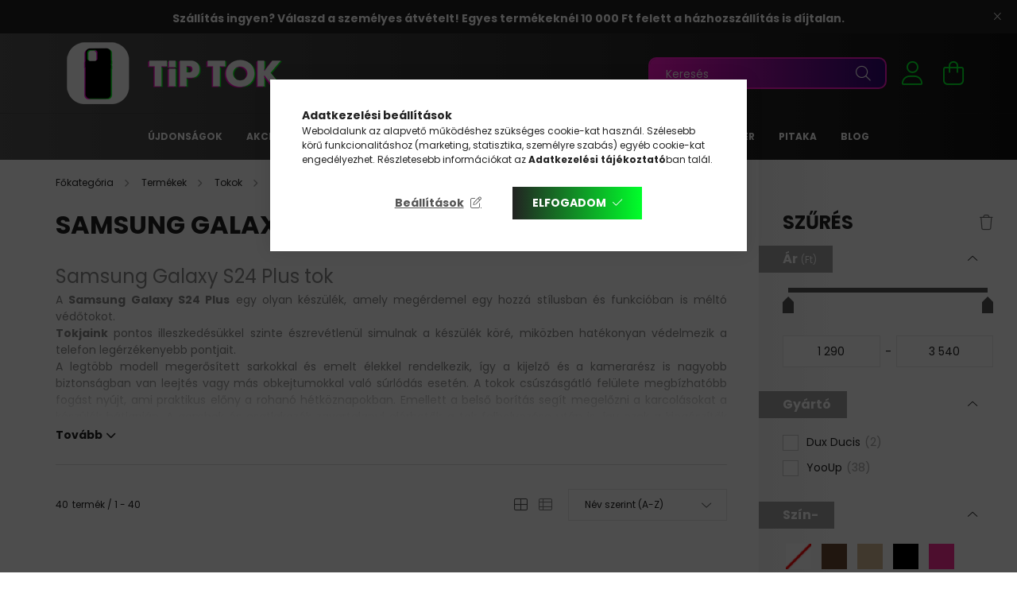

--- FILE ---
content_type: text/html; charset=UTF-8
request_url: https://www.tiptok.hu/Samsung-Galaxy-S24-Plus-tok
body_size: 46914
content:
<!DOCTYPE html>
<html lang="hu">
<head>
    <meta charset="utf-8">
<meta name="description" content="Samsung Galaxy S24 Plus tok 100 % elégedettség, gyors cseregarancia, plusz választható ajándék – rendelj!">
<meta name="robots" content="index, follow">
<meta http-equiv="X-UA-Compatible" content="IE=Edge">
<meta property="og:site_name" content="TipTok.hu" />
<meta property="og:title" content="Samsung Galaxy S24 Plus tok">
<meta property="og:description" content="Samsung Galaxy S24 Plus tok 100 % elégedettség, gyors cseregarancia, plusz választható ajándék – rendelj!">
<meta property="og:type" content="website">
<meta property="og:url" content="https://www.tiptok.hu/Samsung-Galaxy-S24-Plus-tok">
<meta name="google-site-verification" content="22OYvwHWNwAczpdARx3CiT0WselEaIpnlmuPTu-WY3A">
<meta name="p:domain_verify" content="50078ec94abdd01ece7b8abf4c1b87d2">
<meta name="mobile-web-app-capable" content="yes">
<meta name="apple-mobile-web-app-capable" content="yes">
<meta name="MobileOptimized" content="320">
<meta name="HandheldFriendly" content="true">

<title>Samsung Galaxy S24 Plus tok</title>


<script>
var service_type="shop";
var shop_url_main="https://www.tiptok.hu";
var actual_lang="hu";
var money_len="0";
var money_thousend=" ";
var money_dec=",";
var shop_id=45035;
var unas_design_url="https:"+"/"+"/"+"www.tiptok.hu"+"/"+"!common_design"+"/"+"base"+"/"+"002102"+"/";
var unas_design_code='002102';
var unas_base_design_code='2100';
var unas_design_ver=4;
var unas_design_subver=4;
var unas_shop_url='https://www.tiptok.hu';
var responsive="yes";
var price_nullcut_disable=1;
var config_plus=new Array();
config_plus['product_tooltip']=1;
config_plus['money_type']='Ft';
config_plus['money_type_display']='Ft';
var lang_text=new Array();

var UNAS = UNAS || {};
UNAS.shop={"base_url":'https://www.tiptok.hu',"domain":'www.tiptok.hu',"username":'tiptok.unas.hu',"id":45035,"lang":'hu',"currency_type":'Ft',"currency_code":'HUF',"currency_rate":'1',"currency_length":0,"base_currency_length":0,"canonical_url":'https://www.tiptok.hu/Samsung-Galaxy-S24-Plus-tok'};
UNAS.design={"code":'002102',"page":'product_list'};
UNAS.api_auth="3d6aebec7934ddfcaf1c0dfa33d59367";
UNAS.customer={"email":'',"id":0,"group_id":0,"without_registration":0};
UNAS.shop["category_id"]="118818";
UNAS.shop["only_private_customer_can_purchase"] = false;
 

UNAS.text = {
    "button_overlay_close": `Bezár`,
    "popup_window": `Felugró ablak`,
    "list": `lista`,
    "updating_in_progress": `frissítés folyamatban`,
    "updated": `frissítve`,
    "is_opened": `megnyitva`,
    "is_closed": `bezárva`,
    "deleted": `törölve`,
    "consent_granted": `hozzájárulás megadva`,
    "consent_rejected": `hozzájárulás elutasítva`,
    "field_is_incorrect": `mező hibás`,
    "error_title": `Hiba!`,
    "product_variants": `termék változatok`,
    "product_added_to_cart": `A termék a kosárba került`,
    "product_added_to_cart_with_qty_problem": `A termékből csak [qty_added_to_cart] [qty_unit] került kosárba`,
    "product_removed_from_cart": `A termék törölve a kosárból`,
    "reg_title_name": `Név`,
    "reg_title_company_name": `Cégnév`,
    "number_of_items_in_cart": `Kosárban lévő tételek száma`,
    "cart_is_empty": `A kosár üres`,
    "cart_updated": `A kosár frissült`
};


UNAS.text["delete_from_compare"]= `Törlés összehasonlításból`;
UNAS.text["comparison"]= `Összehasonlítás`;

UNAS.text["delete_from_favourites"]= `Törlés a kedvencek közül`;
UNAS.text["add_to_favourites"]= `Kedvencekhez`;






window.lazySizesConfig=window.lazySizesConfig || {};
window.lazySizesConfig.loadMode=1;
window.lazySizesConfig.loadHidden=false;

window.dataLayer = window.dataLayer || [];
function gtag(){dataLayer.push(arguments)};
gtag('js', new Date());
</script>

<script src="https://www.tiptok.hu/!common_packages/jquery/jquery-3.2.1.js?mod_time=1683104288"></script>
<script src="https://www.tiptok.hu/!common_packages/jquery/plugins/migrate/migrate.js?mod_time=1683104288"></script>
<script src="https://www.tiptok.hu/!common_packages/jquery/plugins/tippy/popper-2.4.4.min.js?mod_time=1683104288"></script>
<script src="https://www.tiptok.hu/!common_packages/jquery/plugins/tippy/tippy-bundle.umd.min.js?mod_time=1683104288"></script>
<script src="https://www.tiptok.hu/!common_packages/jquery/plugins/ui/ui_slider-1.11.4.js?mod_time=1683104288"></script>
<script src="https://www.tiptok.hu/!common_packages/jquery/plugins/ui/ui_touch-punch.js?mod_time=1683104288"></script>
<script src="https://www.tiptok.hu/!common_packages/jquery/plugins/tools/overlay/overlay.js?mod_time=1759905184"></script>
<script src="https://www.tiptok.hu/!common_packages/jquery/plugins/tools/toolbox/toolbox.expose.js?mod_time=1725518406"></script>
<script src="https://www.tiptok.hu/!common_packages/jquery/plugins/lazysizes/lazysizes.min.js?mod_time=1683104288"></script>
<script src="https://www.tiptok.hu/!common_packages/jquery/plugins/lazysizes/plugins/bgset/ls.bgset.min.js?mod_time=1753269494"></script>
<script src="https://www.tiptok.hu/!common_packages/jquery/own/shop_common/exploded/common.js?mod_time=1764831093"></script>
<script src="https://www.tiptok.hu/!common_packages/jquery/own/shop_common/exploded/common_overlay.js?mod_time=1759905184"></script>
<script src="https://www.tiptok.hu/!common_packages/jquery/own/shop_common/exploded/common_shop_popup.js?mod_time=1759905184"></script>
<script src="https://www.tiptok.hu/!common_packages/jquery/own/shop_common/exploded/page_product_list.js?mod_time=1725525526"></script>
<script src="https://www.tiptok.hu/!common_packages/jquery/own/shop_common/exploded/function_favourites.js?mod_time=1725525526"></script>
<script src="https://www.tiptok.hu/!common_packages/jquery/own/shop_common/exploded/function_compare.js?mod_time=1751447088"></script>
<script src="https://www.tiptok.hu/!common_packages/jquery/own/shop_common/exploded/function_recommend.js?mod_time=1751447088"></script>
<script src="https://www.tiptok.hu/!common_packages/jquery/own/shop_common/exploded/function_product_print.js?mod_time=1725525526"></script>
<script src="https://www.tiptok.hu/!common_packages/jquery/own/shop_common/exploded/function_param_filter.js?mod_time=1764233415"></script>
<script src="https://www.tiptok.hu/!common_packages/jquery/plugins/hoverintent/hoverintent.js?mod_time=1683104288"></script>
<script src="https://www.tiptok.hu/!common_packages/jquery/own/shop_tooltip/shop_tooltip.js?mod_time=1759905184"></script>
<script src="https://www.tiptok.hu/!common_packages/jquery/plugins/responsive_menu/responsive_menu-unas.js?mod_time=1683104288"></script>
<script src="https://www.tiptok.hu/!common_design/base/002100/main.js?mod_time=1759905184"></script>
<script src="https://www.tiptok.hu/!common_packages/jquery/plugins/flickity/v3/flickity.pkgd.min.js?mod_time=1759905184"></script>
<script src="https://www.tiptok.hu/!common_packages/jquery/plugins/toastr/toastr.min.js?mod_time=1683104288"></script>

<link href="https://www.tiptok.hu/temp/shop_45035_ceb14f42f8171921320011f4c4c21d61.css?mod_time=1768993701" rel="stylesheet" type="text/css">

<link href="https://www.tiptok.hu/Samsung-Galaxy-S24-Plus-tok" rel="canonical">
<link rel="apple-touch-icon" href="https://www.tiptok.hu/shop_ordered/45035/pic/TipTok_72x72.png" sizes="72x72">
<link rel="apple-touch-icon" href="https://www.tiptok.hu/shop_ordered/45035/pic/TipTok_114x114.png" sizes="114x114">
<link rel="apple-touch-icon" href="https://www.tiptok.hu/shop_ordered/45035/pic/TipTok_152x152.png" sizes="152x152">
<link rel="apple-touch-icon" href="https://www.tiptok.hu/shop_ordered/45035/pic/TipTok_167x167.png" sizes="167x167">
<link rel="apple-touch-icon" href="https://www.tiptok.hu/shop_ordered/45035/pic/TipTok_180x180.png" sizes="180x180">
<link id="favicon-16x16" rel="icon" type="image/png" href="https://www.tiptok.hu/shop_ordered/45035/pic/TipTok_16x16.png" sizes="16x16">
<link id="favicon-32x32" rel="icon" type="image/png" href="https://www.tiptok.hu/shop_ordered/45035/pic/TipTok_32x32.png" sizes="32x32">
<script>
        var google_consent=1;
    
        gtag('consent', 'default', {
           'ad_storage': 'granted',
           'ad_user_data': 'granted',
           'ad_personalization': 'granted',
           'analytics_storage': 'granted',
           'functionality_storage': 'granted',
           'personalization_storage': 'granted',
           'security_storage': 'granted'
        });

    
        gtag('consent', 'update', {
           'ad_storage': 'granted',
           'ad_user_data': 'granted',
           'ad_personalization': 'granted',
           'analytics_storage': 'granted',
           'functionality_storage': 'granted',
           'personalization_storage': 'granted',
           'security_storage': 'granted'
        });

        </script>
    <script async src="https://www.googletagmanager.com/gtag/js?id=G-MRSPQVD2KH"></script>    <script>
    gtag('config', 'G-MRSPQVD2KH');

        </script>
        <script>
    var google_analytics=1;

            gtag('event', 'view_item_list', {
              "currency": "HUF",
              "items": [
                                        {
                          "item_id": "PM035967",
                          "item_name": "  Dux Ducis Aimo Mag Samsung Galaxy S24 Plus S926 TPU-PC Tok Magsafe Kompatibilis fekete",
                                                    "item_category": "Termékek/Tokok/Samsung tok/Samsung Galaxy S24 Plus tok",                          "price": '3540',
                          "list_position": 1,
                          "list_name": 'Termékek/Tokok/Samsung tok/Samsung Galaxy S24 Plus tok'
                      }
                    ,                      {
                          "item_id": "PM036209",
                          "item_name": "  PJ Kol Samsung Galaxy S24 Plus S926 2,0mm TPU Tok Pastell Zöld",
                                                    "item_category": "Termékek/Tokok/Samsung tok/Samsung Galaxy S24 Plus tok",                          "price": '2590',
                          "list_position": 2,
                          "list_name": 'Termékek/Tokok/Samsung tok/Samsung Galaxy S24 Plus tok'
                      }
                    ,                      {
                          "item_id": "PM034603",
                          "item_name": "PJ Kol Samsung Galaxy S24 Plus S926 2,0mm TPU Tok Zöld",
                                                    "item_category": "Termékek/Tokok/Samsung tok/Samsung Galaxy S24 Plus tok",                          "price": '2590',
                          "list_position": 3,
                          "list_name": 'Termékek/Tokok/Samsung tok/Samsung Galaxy S24 Plus tok'
                      }
                    ,                      {
                          "item_id": "PM034804",
                          "item_name": "  PJ Transparent Samsung Galaxy S24 Plus S926 TPU Tok Magsafe Kompatibilis Clear",
                                                    "item_category": "Termékek/Tokok/Samsung tok/Samsung Galaxy S24 Plus tok",                          "price": '2690',
                          "list_position": 4,
                          "list_name": 'Termékek/Tokok/Samsung tok/Samsung Galaxy S24 Plus tok'
                      }
                    ,                      {
                          "item_id": "PM034455",
                          "item_name": "  Dux Ducis Aimo Samsung Galaxy S24 Plus S926 TPU-pc Tok fekete",
                                                    "item_category": "Termékek/Tokok/Samsung tok/Samsung Galaxy S24 Plus tok",                          "price": '2390',
                          "list_position": 5,
                          "list_name": 'Termékek/Tokok/Samsung tok/Samsung Galaxy S24 Plus tok'
                      }
                    ,                      {
                          "item_id": "PM033935",
                          "item_name": "  Csillogós TPU átlátszó telefontok Samsung Galaxy S24 Plus",
                                                    "item_category": "Termékek/Tokok/Samsung tok/Samsung Galaxy S24 Plus tok",                          "price": '1390',
                          "list_position": 6,
                          "list_name": 'Termékek/Tokok/Samsung tok/Samsung Galaxy S24 Plus tok'
                      }
                    ,                      {
                          "item_id": "PM033940",
                          "item_name": "  Gumis TPU telefontok Samsung Galaxy S24 Plus YooUp Alpha fekete",
                                                    "item_category": "Termékek/Tokok/Samsung tok/Samsung Galaxy S24 Plus tok",                          "price": '2190',
                          "list_position": 7,
                          "list_name": 'Termékek/Tokok/Samsung tok/Samsung Galaxy S24 Plus tok'
                      }
                    ,                      {
                          "item_id": "PM033942",
                          "item_name": "  Gumis TPU telefontok Samsung Galaxy S24 Plus YooUp Alpha piros",
                                                    "item_category": "Termékek/Tokok/Samsung tok/Samsung Galaxy S24 Plus tok",                          "price": '2190',
                          "list_position": 8,
                          "list_name": 'Termékek/Tokok/Samsung tok/Samsung Galaxy S24 Plus tok'
                      }
                    ,                      {
                          "item_id": "PM033941",
                          "item_name": "  Gumis TPU telefontok Samsung Galaxy S24 Plus YooUp Alpha rózsaszín",
                                                    "item_category": "Termékek/Tokok/Samsung tok/Samsung Galaxy S24 Plus tok",                          "price": '2190',
                          "list_position": 9,
                          "list_name": 'Termékek/Tokok/Samsung tok/Samsung Galaxy S24 Plus tok'
                      }
                    ,                      {
                          "item_id": "PM033943",
                          "item_name": "  Gumis TPU telefontok Samsung Galaxy S24 Plus YooUp Alpha sötétkék",
                                                    "item_category": "Termékek/Tokok/Samsung tok/Samsung Galaxy S24 Plus tok",                          "price": '2190',
                          "list_position": 10,
                          "list_name": 'Termékek/Tokok/Samsung tok/Samsung Galaxy S24 Plus tok'
                      }
                    ,                      {
                          "item_id": "PM034783",
                          "item_name": "  PJ Disc2 Samsung Galaxy S24 Plus S926 TPU Tok Magsafe Kompatibilis Szürke",
                                                    "item_category": "Termékek/Tokok/Samsung tok/Samsung Galaxy S24 Plus tok",                          "price": '1590',
                          "list_position": 11,
                          "list_name": 'Termékek/Tokok/Samsung tok/Samsung Galaxy S24 Plus tok'
                      }
                    ,                      {
                          "item_id": "PM036602",
                          "item_name": "  PJ Disc2-a Samsung Galaxy S24 Plus S926 TPU Tok Magsafe Kompatibilis fekete",
                                                    "item_category": "Termékek/Tokok/Samsung tok/Samsung Galaxy S24 Plus tok",                          "price": '1890',
                          "list_position": 12,
                          "list_name": 'Termékek/Tokok/Samsung tok/Samsung Galaxy S24 Plus tok'
                      }
                    ,                      {
                          "item_id": "PM036603",
                          "item_name": "  PJ Disc2-a Samsung Galaxy S24 Plus S926 TPU Tok Magsafe Kompatibilis Szürke",
                                                    "item_category": "Termékek/Tokok/Samsung tok/Samsung Galaxy S24 Plus tok",                          "price": '1890',
                          "list_position": 13,
                          "list_name": 'Termékek/Tokok/Samsung tok/Samsung Galaxy S24 Plus tok'
                      }
                    ,                      {
                          "item_id": "PM036205",
                          "item_name": "PJ Kol Samsung Galaxy S24 Plus S926 2,0mm TPU Tok Barna",
                                                    "item_category": "Termékek/Tokok/Samsung tok/Samsung Galaxy S24 Plus tok",                          "price": '1390',
                          "list_position": 14,
                          "list_name": 'Termékek/Tokok/Samsung tok/Samsung Galaxy S24 Plus tok'
                      }
                    ,                      {
                          "item_id": "PM036208",
                          "item_name": "PJ Kol Samsung Galaxy S24 Plus S926 2,0mm TPU Tok Bézs",
                                                    "item_category": "Termékek/Tokok/Samsung tok/Samsung Galaxy S24 Plus tok",                          "price": '1390',
                          "list_position": 15,
                          "list_name": 'Termékek/Tokok/Samsung tok/Samsung Galaxy S24 Plus tok'
                      }
                    ,                      {
                          "item_id": "PM036207",
                          "item_name": "PJ Kol Samsung Galaxy S24 Plus S926 2,0mm TPU Tok Bordó",
                                                    "item_category": "Termékek/Tokok/Samsung tok/Samsung Galaxy S24 Plus tok",                          "price": '1390',
                          "list_position": 16,
                          "list_name": 'Termékek/Tokok/Samsung tok/Samsung Galaxy S24 Plus tok'
                      }
                    ,                      {
                          "item_id": "PM036210",
                          "item_name": "  PJ Kol Samsung Galaxy S24 Plus S926 2,0mm TPU Tok Pastell Kékeszöld",
                                                    "item_category": "Termékek/Tokok/Samsung tok/Samsung Galaxy S24 Plus tok",                          "price": '1390',
                          "list_position": 17,
                          "list_name": 'Termékek/Tokok/Samsung tok/Samsung Galaxy S24 Plus tok'
                      }
                    ,                      {
                          "item_id": "PM034604",
                          "item_name": "PJ Kol Samsung Galaxy S24 Plus S926 2,0mm TPU Tok Sárga",
                                                    "item_category": "Termékek/Tokok/Samsung tok/Samsung Galaxy S24 Plus tok",                          "price": '1390',
                          "list_position": 18,
                          "list_name": 'Termékek/Tokok/Samsung tok/Samsung Galaxy S24 Plus tok'
                      }
                    ,                      {
                          "item_id": "PM036206",
                          "item_name": "  PJ Kol Samsung Galaxy S24 Plus S926 2,0mm TPU Tok Sötétzöld",
                                                    "item_category": "Termékek/Tokok/Samsung tok/Samsung Galaxy S24 Plus tok",                          "price": '1390',
                          "list_position": 19,
                          "list_name": 'Termékek/Tokok/Samsung tok/Samsung Galaxy S24 Plus tok'
                      }
                    ,                      {
                          "item_id": "PM034944",
                          "item_name": "PJ RBW Samsung Galaxy S24 Plus S926 TPU-plexi Tok Piros",
                                                    "item_category": "Termékek/Tokok/Samsung tok/Samsung Galaxy S24 Plus tok",                          "price": '1590',
                          "list_position": 20,
                          "list_name": 'Termékek/Tokok/Samsung tok/Samsung Galaxy S24 Plus tok'
                      }
                    ,                      {
                          "item_id": "PM034945",
                          "item_name": "PJ RBW Samsung Galaxy S24 Plus S926 TPU-plexi Tok Szürke",
                                                    "item_category": "Termékek/Tokok/Samsung tok/Samsung Galaxy S24 Plus tok",                          "price": '1590',
                          "list_position": 21,
                          "list_name": 'Termékek/Tokok/Samsung tok/Samsung Galaxy S24 Plus tok'
                      }
                    ,                      {
                          "item_id": "PM034946",
                          "item_name": "  PJ RBW Samsung Galaxy S24 Plus S926 TPU-plexi Tok Világoskék",
                                                    "item_category": "Termékek/Tokok/Samsung tok/Samsung Galaxy S24 Plus tok",                          "price": '1590',
                          "list_position": 22,
                          "list_name": 'Termékek/Tokok/Samsung tok/Samsung Galaxy S24 Plus tok'
                      }
                    ,                      {
                          "item_id": "PM034947",
                          "item_name": "PJ RBW Samsung Galaxy S24 Plus S926 TPU-plexi Tok Zöld",
                                                    "item_category": "Termékek/Tokok/Samsung tok/Samsung Galaxy S24 Plus tok",                          "price": '1590',
                          "list_position": 23,
                          "list_name": 'Termékek/Tokok/Samsung tok/Samsung Galaxy S24 Plus tok'
                      }
                    ,                      {
                          "item_id": "PM034498",
                          "item_name": "PJ Samsung Galaxy S24 Plus S926 1,5mm TPU Tok Clear",
                                                    "item_category": "Termékek/Tokok/Samsung tok/Samsung Galaxy S24 Plus tok",                          "price": '1290',
                          "list_position": 24,
                          "list_name": 'Termékek/Tokok/Samsung tok/Samsung Galaxy S24 Plus tok'
                      }
                    ,                      {
                          "item_id": "PM034882",
                          "item_name": "PJ Samsung Galaxy S24 Plus S926 2,5mm TPU Tok Clear-fekete",
                                                    "item_category": "Termékek/Tokok/Samsung tok/Samsung Galaxy S24 Plus tok",                          "price": '1890',
                          "list_position": 25,
                          "list_name": 'Termékek/Tokok/Samsung tok/Samsung Galaxy S24 Plus tok'
                      }
                    ,                      {
                          "item_id": "PM037802",
                          "item_name": "  PJ Space Samsung Galaxy S24 Plus S926 Ütésálló TPU Tok Clear",
                                                    "item_category": "Termékek/Tokok/Samsung tok/Samsung Galaxy S24 Plus tok",                          "price": '1590',
                          "list_position": 26,
                          "list_name": 'Termékek/Tokok/Samsung tok/Samsung Galaxy S24 Plus tok'
                      }
                    ,                      {
                          "item_id": "PM033963",
                          "item_name": "  Smart Diva ívelt mágneses oldalra nyíló tok Samsung Galaxy S24 Plus fekete",
                                                    "item_category": "Termékek/Tokok/Samsung tok/Samsung Galaxy S24 Plus tok",                          "price": '2190',
                          "list_position": 27,
                          "list_name": 'Termékek/Tokok/Samsung tok/Samsung Galaxy S24 Plus tok'
                      }
                    ,                      {
                          "item_id": "PM033964",
                          "item_name": "  Smart Diva ívelt mágneses oldalra nyíló tok Samsung Galaxy S24 Plus rose gold",
                                                    "item_category": "Termékek/Tokok/Samsung tok/Samsung Galaxy S24 Plus tok",                          "price": '2190',
                          "list_position": 28,
                          "list_name": 'Termékek/Tokok/Samsung tok/Samsung Galaxy S24 Plus tok'
                      }
                    ,                      {
                          "item_id": "PM033971",
                          "item_name": "  Színátmenetes csillogós TPU tok Samsung Galaxy S24 Plus fekete",
                                                    "item_category": "Termékek/Tokok/Samsung tok/Samsung Galaxy S24 Plus tok",                          "price": '1390',
                          "list_position": 29,
                          "list_name": 'Termékek/Tokok/Samsung tok/Samsung Galaxy S24 Plus tok'
                      }
                    ,                      {
                          "item_id": "PM033972",
                          "item_name": "  Színátmenetes csillogós TPU tok Samsung Galaxy S24 Plus kék",
                                                    "item_category": "Termékek/Tokok/Samsung tok/Samsung Galaxy S24 Plus tok",                          "price": '1390',
                          "list_position": 30,
                          "list_name": 'Termékek/Tokok/Samsung tok/Samsung Galaxy S24 Plus tok'
                      }
                    ,                      {
                          "item_id": "PM033973",
                          "item_name": "  Színátmenetes csillogós TPU tok Samsung Galaxy S24 Plus pink",
                                                    "item_category": "Termékek/Tokok/Samsung tok/Samsung Galaxy S24 Plus tok",                          "price": '1390',
                          "list_position": 31,
                          "list_name": 'Termékek/Tokok/Samsung tok/Samsung Galaxy S24 Plus tok'
                      }
                    ,                      {
                          "item_id": "PM033974",
                          "item_name": "  Színátmenetes csillogós TPU tok Samsung Galaxy S24 Plus piros",
                                                    "item_category": "Termékek/Tokok/Samsung tok/Samsung Galaxy S24 Plus tok",                          "price": '1390',
                          "list_position": 32,
                          "list_name": 'Termékek/Tokok/Samsung tok/Samsung Galaxy S24 Plus tok'
                      }
                    ,                      {
                          "item_id": "PM033932",
                          "item_name": "  TPU 1.3 mm vastag átlátszó telefontok Samsung Galaxy S24 Plus",
                                                    "item_category": "Termékek/Tokok/Samsung tok/Samsung Galaxy S24 Plus tok",                          "price": '1390',
                          "list_position": 33,
                          "list_name": 'Termékek/Tokok/Samsung tok/Samsung Galaxy S24 Plus tok'
                      }
                    ,                      {
                          "item_id": "PM032580",
                          "item_name": "TPU telefontok Samsung Galaxy A25 5G YooUp Impulsum drapp",
                                                    "item_category": "Termékek/Tokok/Samsung tok/Samsung Galaxy S24 Plus tok",                          "price": '1590',
                          "list_position": 34,
                          "list_name": 'Termékek/Tokok/Samsung tok/Samsung Galaxy S24 Plus tok'
                      }
                    ,                      {
                          "item_id": "PM033953",
                          "item_name": "TPU telefontok Samsung Galaxy S24 Plus YooUp Impulsum drapp",
                                                    "item_category": "Termékek/Tokok/Samsung tok/Samsung Galaxy S24 Plus tok",                          "price": '1590',
                          "list_position": 35,
                          "list_name": 'Termékek/Tokok/Samsung tok/Samsung Galaxy S24 Plus tok'
                      }
                    ,                      {
                          "item_id": "PM033952",
                          "item_name": "TPU telefontok Samsung Galaxy S24 Plus YooUp Impulsum fekete",
                                                    "item_category": "Termékek/Tokok/Samsung tok/Samsung Galaxy S24 Plus tok",                          "price": '1590',
                          "list_position": 36,
                          "list_name": 'Termékek/Tokok/Samsung tok/Samsung Galaxy S24 Plus tok'
                      }
                    ,                      {
                          "item_id": "PM033954",
                          "item_name": "TPU telefontok Samsung Galaxy S24 Plus YooUp Impulsum kék",
                                                    "item_category": "Termékek/Tokok/Samsung tok/Samsung Galaxy S24 Plus tok",                          "price": '1590',
                          "list_position": 37,
                          "list_name": 'Termékek/Tokok/Samsung tok/Samsung Galaxy S24 Plus tok'
                      }
                    ,                      {
                          "item_id": "PM033956",
                          "item_name": "TPU telefontok Samsung Galaxy S24 Plus YooUp Impulsum piros",
                                                    "item_category": "Termékek/Tokok/Samsung tok/Samsung Galaxy S24 Plus tok",                          "price": '1590',
                          "list_position": 38,
                          "list_name": 'Termékek/Tokok/Samsung tok/Samsung Galaxy S24 Plus tok'
                      }
                    ,                      {
                          "item_id": "PM033955",
                          "item_name": "  TPU telefontok Samsung Galaxy S24 Plus YooUp Impulsum rózsaszín",
                                                    "item_category": "Termékek/Tokok/Samsung tok/Samsung Galaxy S24 Plus tok",                          "price": '1590',
                          "list_position": 39,
                          "list_name": 'Termékek/Tokok/Samsung tok/Samsung Galaxy S24 Plus tok'
                      }
                    ,                      {
                          "item_id": "PM037564",
                          "item_name": "YooUp PU Samsung Galaxy S24 Plus S926 PU-bőr Tok Fekete",
                                                    "item_category": "Termékek/Tokok/Samsung tok/Samsung Galaxy S24 Plus tok",                          "price": '2090',
                          "list_position": 40,
                          "list_name": 'Termékek/Tokok/Samsung tok/Samsung Galaxy S24 Plus tok'
                      }
                                  ],
              'non_interaction': true
        });
           </script>
           <script>
        gtag('config', 'AW-11404938138',{'allow_enhanced_conversions':true});
                </script>
                <script>
                       gtag('config', 'AW-17700767900');
                </script>
            <script>
        var google_ads=1;

                gtag('event','remarketing', {
            'ecomm_pagetype': 'category',
            'ecomm_prodid': ["PM035967","PM036209","PM034603","PM034804","PM034455","PM033935","PM033940","PM033942","PM033941","PM033943","PM034783","PM036602","PM036603","PM036205","PM036208","PM036207","PM036210","PM034604","PM036206","PM034944","PM034945","PM034946","PM034947","PM034498","PM034882","PM037802","PM033963","PM033964","PM033971","PM033972","PM033973","PM033974","PM033932","PM032580","PM033953","PM033952","PM033954","PM033956","PM033955","PM037564"]        });
            </script>
    
    <script>
    var facebook_pixel=1;
    /* <![CDATA[ */
        !function(f,b,e,v,n,t,s){if(f.fbq)return;n=f.fbq=function(){n.callMethod?
            n.callMethod.apply(n,arguments):n.queue.push(arguments)};if(!f._fbq)f._fbq=n;
            n.push=n;n.loaded=!0;n.version='2.0';n.queue=[];t=b.createElement(e);t.async=!0;
            t.src=v;s=b.getElementsByTagName(e)[0];s.parentNode.insertBefore(t,s)}(window,
                document,'script','//connect.facebook.net/en_US/fbevents.js');

        fbq('init', '1070606457433375');
                fbq('track', 'PageView', {}, {eventID:'PageView.aXC6r0A95j2TcWavPhJTrwAAUtg'});
        
        $(document).ready(function() {
            $(document).on("addToCart", function(event, product_array){
                facebook_event('AddToCart',{
					content_name: product_array.name,
					content_category: product_array.category,
					content_ids: [product_array.sku],
					contents: [{'id': product_array.sku, 'quantity': product_array.qty}],
					content_type: 'product',
					value: product_array.price,
					currency: 'HUF'
				}, {eventID:'AddToCart.' + product_array.event_id});
            });

            $(document).on("addToFavourites", function(event, product_array){
                facebook_event('AddToWishlist', {
                    content_ids: [product_array.sku],
                    content_type: 'product'
                }, {eventID:'AddToFavourites.' + product_array.event_id});
            });
        });

    /* ]]> */
    </script>
    <!-- Pinterest Pixel alapkód -->
    <script>
        !function(e){if(!window.pintrk){window.pintrk=function(){window.pintrk.queue.push(
            Array.prototype.slice.call(arguments)
        )};
        var n=window.pintrk;n.queue=[],n.version="3.0";
        var t=document.createElement("script");t.async=!0,t.src=e;
        var r=document.getElementsByTagName("script")[0];r.parentNode.insertBefore(t,r)}}("https://s.pinimg.com/ct/core.js");
        pintrk('load', '2613095653859');
        pintrk('page');
    </script>
    <!-- Pinterest Pixel alapkód vége -->

    <!-- Pinterest PageVisit-->
    <script>
        pintrk('track', 'pagevisit', {
            promo_code: ''
        });
    </script>
    <!-- Pinterest PageVisit vége-->

    
    
    <!-- Pinterest AddToCart-->
    <script>
        $(document).on('addToCart', function (event, product) {
            let temp_product = product;

            pintrk('track', 'AddToCart',
                {
                    value: product.price,
                    order_quantity: product.qty,
                    currency: "HUF"
                }
            );
        });
    </script>
    <!-- Pinterest AddToCart vége-->

    
    

	<!-- Hotjar Tracking Code-->
	<script>
		(function(h,o,t,j,a,r){
			h.hj=h.hj||function(){(h.hj.q=h.hj.q||[]).push(arguments)};
			h._hjSettings={hjid:3735025,hjsv:6};
			a=o.getElementsByTagName('head')[0];
			r=o.createElement('script');r.async=1;
			r.src=t+h._hjSettings.hjid+j+h._hjSettings.hjsv;
			a.appendChild(r);
		})(window,document,'//static.hotjar.com/c/hotjar-','.js?sv=');
	</script>


<script
src="https://onsite.optimonk.com/script.js?account=195590"
async></script>



    <meta content="width=device-width, initial-scale=1.0" name="viewport" />
    <link rel="preconnect" href="https://fonts.gstatic.com">
    <link rel="preload" href="https://fonts.googleapis.com/css2?family=Poppins:wght@400;700&display=swap" as="style" />
    <link rel="stylesheet" href="https://fonts.googleapis.com/css2?family=Poppins:wght@400;700&display=swap" media="print" onload="this.media='all'">
    <noscript>
        <link rel="stylesheet" href="https://fonts.googleapis.com/css2?family=Poppins:wght@400;700&display=swap" />
    </noscript>
    
    
    
    
    

    
    
    
            
        
        
        
        
        
    
    
</head>




<body class='design_ver4 design_subver1 design_subver2 design_subver3 design_subver4' id="ud_shop_art">
<div id="image_to_cart" style="display:none; position:absolute; z-index:100000;"></div>
<div class="overlay_common overlay_warning" id="overlay_cart_add"></div>
<script>$(document).ready(function(){ overlay_init("cart_add",{"onBeforeLoad":false}); });</script>
<div class="overlay_common overlay_dialog" id="overlay_save_filter"></div>
<script>$(document).ready(function(){ overlay_init("save_filter",{"closeOnEsc":true,"closeOnClick":true}); });</script>
<div id="overlay_login_outer"></div>	
	<script>
	$(document).ready(function(){
	    var login_redir_init="";

		$("#overlay_login_outer").overlay({
			onBeforeLoad: function() {
                var login_redir_temp=login_redir_init;
                if (login_redir_act!="") {
                    login_redir_temp=login_redir_act;
                    login_redir_act="";
                }

									$.ajax({
						type: "GET",
						async: true,
						url: "https://www.tiptok.hu/shop_ajax/ajax_popup_login.php",
						data: {
							shop_id:"45035",
							lang_master:"hu",
                            login_redir:login_redir_temp,
							explicit:"ok",
							get_ajax:"1"
						},
						success: function(data){
							$("#overlay_login_outer").html(data);
							if (unas_design_ver >= 5) $("#overlay_login_outer").modal('show');
							$('#overlay_login1 input[name=shop_pass_login]').keypress(function(e) {
								var code = e.keyCode ? e.keyCode : e.which;
								if(code.toString() == 13) {		
									document.form_login_overlay.submit();		
								}	
							});	
						}
					});
								},
			top: 50,
			mask: {
	color: "#000000",
	loadSpeed: 200,
	maskId: "exposeMaskOverlay",
	opacity: 0.7
},
			closeOnClick: (config_plus['overlay_close_on_click_forced'] === 1),
			onClose: function(event, overlayIndex) {
				$("#login_redir").val("");
			},
			load: false
		});
		
			});
	function overlay_login() {
		$(document).ready(function(){
			$("#overlay_login_outer").overlay().load();
		});
	}
	function overlay_login_remind() {
        if (unas_design_ver >= 5) {
            $("#overlay_remind").overlay().load();
        } else {
            $(document).ready(function () {
                $("#overlay_login_outer").overlay().close();
                setTimeout('$("#overlay_remind").overlay().load();', 250);
            });
        }
	}

    var login_redir_act="";
    function overlay_login_redir(redir) {
        login_redir_act=redir;
        $("#overlay_login_outer").overlay().load();
    }
	</script>  
	<div class="overlay_common overlay_info" id="overlay_remind"></div>
<script>$(document).ready(function(){ overlay_init("remind",[]); });</script>

	<script>
    	function overlay_login_error_remind() {
		$(document).ready(function(){
			load_login=0;
			$("#overlay_error").overlay().close();
			setTimeout('$("#overlay_remind").overlay().load();', 250);	
		});
	}
	</script>  
	<div class="overlay_common overlay_info" id="overlay_newsletter"></div>
<script>$(document).ready(function(){ overlay_init("newsletter",[]); });</script>

<script>
function overlay_newsletter() {
    $(document).ready(function(){
        $("#overlay_newsletter").overlay().load();
    });
}
</script>
<div class="overlay_common overlay_error" id="overlay_script"></div>
<script>$(document).ready(function(){ overlay_init("script",[]); });</script>
<style> .grecaptcha-badge { display: none !important; } </style>     <script>
    $(document).ready(function() {
        $.ajax({
            type: "GET",
            url: "https://www.tiptok.hu/shop_ajax/ajax_stat.php",
            data: {master_shop_id:"45035",get_ajax:"1"}
        });
    });
    </script>
    

<div id="container" class="no-slideshow  page_shop_art_118818  js-ajax-filter-box-checking filter-exists">
            <header class="header position-relative">
                        <div class="js-element nanobar js-nanobar" data-element-name="header_text_section_1">
            <div class="header_text_section_1 nanobar__inner text-center">
                                    <h3 style="text-align: center;"><span style="font-size: 14px;"><strong data-start="122" data-end="239">Szállítás ingyen? Válaszd a személyes átvételt! Egyes termékeknél 10 000 Ft felett a házhozszállítás is díjtalan.</strong></span></h3>
                                <button type="button" class="btn nanobar__btn-close" onclick="closeNanobar(this,'header_text_section_1_hide','session');" aria-label="Bezár" title="Bezár">
                    <span class="icon--close"></span>
                </button>
            </div>
        </div>
    
            <div class="header-inner">
                <div class="header-container container">
                    <div class="row gutters-5 flex-nowrap justify-content-center align-items-center">
                            <div id="header_logo_img" class="js-element logo col-auto flex-shrink-1 order-2 order-xl-1" data-element-name="header_logo">
        <div class="header_logo-img-container">
            <div class="header_logo-img-wrapper">
                                                            <a href="https://www.tiptok.hu/">                        <picture>
                                                                                    <img                                  width="300" height="80"
                                                                  src="https://www.tiptok.hu/!common_design/custom/tiptok.unas.hu/element/layout_hu_header_logo-300x80_1_default.png?time=1689166486"
                                 srcset="https://www.tiptok.hu/!common_design/custom/tiptok.unas.hu/element/layout_hu_header_logo-300x80_1_default.png?time=1689166486 1x, https://www.tiptok.hu/!common_design/custom/tiptok.unas.hu/element/layout_hu_header_logo-300x80_1_default_retina.png?time=1689166486 2x"
                                 alt="TipTok.hu"/>
                        </picture>
                        </a>                                                </div>
        </div>
    </div>


                        <div class="header__left col-auto col-xl order-1 order-xl-2">
                            <div class="d-flex align-items-center justify-content-center">
                                <button type="button" class="hamburger__btn js-hamburger-btn dropdown--btn d-xl-none" id="hamburger__btn" aria-label="hamburger button" data-btn-for=".hamburger__dropdown">
                                    <span class="hamburger__btn-icon icon--hamburger"></span>
                                </button>
                                
                            </div>
                        </div>

                        <div class="header__right col col-xl-auto order-3 py-3 py-lg-5">
                            <div class="d-flex align-items-center justify-content-end">
                                
                                
                                <div class="search-open-btn d-block d-lg-none icon--search text-center" onclick="toggleSearch();"></div>
                                <div class="search__container">
                                    <div class="search-box position-relative ml-auto container px-0 browser-is-chrome" id="box_search_content">
    <form name="form_include_search" id="form_include_search" action="https://www.tiptok.hu/shop_search.php" method="get">
        <div class="box-search-group mb-0">
            <input data-stay-visible-breakpoint="992" name="search" id="box_search_input" value=""
                   aria-label="Keresés" pattern=".{3,100}" title="Hosszabb kereső kifejezést írjon be!" placeholder="Keresés"
                   type="text" maxlength="100" class="ac_input form-control js-search-input" autocomplete="off" required            >
            <div class="search-box__search-btn-outer input-group-append" title="Keresés">
                <button class="search-btn" aria-label="Keresés">
                    <span class="search-btn-icon icon--search"></span>
                </button>
            </div>
            <div class="search__loading">
                <div class="loading-spinner--small"></div>
            </div>
        </div>
        <div class="search-box__mask"></div>
    </form>
    <div class="ac_results"></div>
</div>
<script>
    $(document).ready(function(){
        $(document).on('smartSearchInputLoseFocus', function(){
            if ($('.js-search-smart-autocomplete').length>0) {
                setTimeout(function(){
                    let height = $(window).height() - ($('.js-search-smart-autocomplete').offset().top - $(window).scrollTop()) - 20;
                    $('.search-smart-autocomplete').css('max-height', height + 'px');
                }, 300);
            }
        });
    });
</script>



                                </div>
                                <div class="profil__container">
                                                <div class="profile">
            <button type="button" class="profile__btn js-profile-btn dropdown--btn" id="profile__btn" data-orders="https://www.tiptok.hu/shop_order_track.php" aria-label="profile button" data-btn-for=".profile__dropdown">
                <span class="profile__btn-icon icon--head"></span>
            </button>
        </div>
    
                                </div>
                                <div class="cart-box__container pr-3 pr-xl-0">
                                    <button class="cart-box__btn dropdown--btn" aria-label="cart button" type="button" data-btn-for=".cart-box__dropdown">
                                        <span class="cart-box__btn-icon icon--cart">
                                                <span id='box_cart_content' class='cart-box'>            </span>
                                        </span>
                                    </button>
                                </div>
                            </div>
                        </div>
                    </div>
                </div>
            </div>
                            <div class="header-menus d-none d-xl-block">
                    <div class="container text-center position-relative">
                        <ul class="main-menus d-none d-lg-flex justify-content-center text-left js-main-menus-content cat-menus level-0 plus-menus level-0" data-level="0">
                                <li class='cat-menu  is-spec-item js-cat-menu-new' data-id="new">

        <span class="cat-menu__name font-weight-bold">
                            <a class='cat-menu__link font-weight-bold' href='https://www.tiptok.hu/ujdonsagok' >
                            Újdonságok            </a>
        </span>

            </li>
    <li class='cat-menu  is-spec-item js-cat-menu-akcio' data-id="akcio">

        <span class="cat-menu__name font-weight-bold">
                            <a class='cat-menu__link font-weight-bold' href='https://www.tiptok.hu/akciok' >
                            Akciók            </a>
        </span>

            </li>
    <li class='cat-menu  has-child js-cat-menu-818002' data-id="818002">

        <span class="cat-menu__name font-weight-bold">
                            <a class='cat-menu__link font-weight-bold' href='https://www.tiptok.hu/Termekek' >
                            Termékek            </a>
        </span>

        			    <div class="cat-menu__sublist js-sublist level-1 ">
        <div class="sublist-inner js-sublist-inner ps__child--consume">
            <div class="cat-menu__sublist-inner d-flex">
                <div class="flex-grow-1">
                    <ul class="cat-menus level-1 row" data-level="cat-level-1">
                                                    <li class="col-2 mb-5 cat-menu has-child js-cat-menu-802730" data-id="802730">
                                <span class="cat-menu__name text-uppercase font-weight-bold" >
                                    <a class="cat-menu__link" href="https://www.tiptok.hu/Tokok" >
                                    Tokok
                                                                            </a>
                                </span>
                                                                        <div class="cat-menu__list level-2">
        <ul class="cat-menus level-2" data-level="cat-level-2">
                            <li class="cat-menu js-cat-menu-360112" data-id="360112">
                    <span class="cat-menu__name" >
                        <a class="cat-menu__link" href="https://www.tiptok.hu/Apple-tok" >                        Apple tok
                                                    </a>                    </span>
                                    </li>
                            <li class="cat-menu js-cat-menu-489778" data-id="489778">
                    <span class="cat-menu__name" >
                        <a class="cat-menu__link" href="https://www.tiptok.hu/Samsung-tok" >                        Samsung tok
                                                    </a>                    </span>
                                    </li>
                            <li class="cat-menu js-cat-menu-600299" data-id="600299">
                    <span class="cat-menu__name" >
                        <a class="cat-menu__link" href="https://www.tiptok.hu/Xiaomi-tok" >                        Xiaomi tok
                                                    </a>                    </span>
                                    </li>
                            <li class="cat-menu js-cat-menu-250470" data-id="250470">
                    <span class="cat-menu__name" >
                        <a class="cat-menu__link" href="https://www.tiptok.hu/Huawei-tok" >                        Huawei tok
                                                    </a>                    </span>
                                    </li>
                            <li class="cat-menu js-cat-menu-431795" data-id="431795">
                    <span class="cat-menu__name" >
                        <a class="cat-menu__link" href="https://www.tiptok.hu/LG-tok" >                        LG tok
                                                    </a>                    </span>
                                    </li>
                            <li class="cat-menu js-cat-menu-129120" data-id="129120">
                    <span class="cat-menu__name" >
                        <a class="cat-menu__link" href="https://www.tiptok.hu/Nokia-tok" >                        Nokia tok
                                                    </a>                    </span>
                                    </li>
                            <li class="cat-menu js-cat-menu-375875" data-id="375875">
                    <span class="cat-menu__name" >
                        <a class="cat-menu__link" href="https://www.tiptok.hu/Sony-tok" >                        Sony tok
                                                    </a>                    </span>
                                    </li>
                                        <li class="cat-menu">
                    <a class="cat-menu__link cat-menu__all-cat font-s icon--a-chevron-right" href="https://www.tiptok.hu/Tokok">További kategóriák</a>
                </li>
                    </ul>
    </div>


                                                            </li>
                                                    <li class="col-2 mb-5 cat-menu has-child js-cat-menu-747010" data-id="747010">
                                <span class="cat-menu__name text-uppercase font-weight-bold" >
                                    <a class="cat-menu__link" href="https://www.tiptok.hu/Vedofoliak" >
                                    Védőfóliák
                                                                            </a>
                                </span>
                                                                        <div class="cat-menu__list level-2">
        <ul class="cat-menus level-2" data-level="cat-level-2">
                            <li class="cat-menu js-cat-menu-127988" data-id="127988">
                    <span class="cat-menu__name" >
                        <a class="cat-menu__link" href="https://www.tiptok.hu/Apple-folia" >                        Apple fólia
                                                    </a>                    </span>
                                    </li>
                            <li class="cat-menu js-cat-menu-874043" data-id="874043">
                    <span class="cat-menu__name" >
                        <a class="cat-menu__link" href="https://www.tiptok.hu/Samsung-folia" >                        Samsung fólia
                                                    </a>                    </span>
                                    </li>
                            <li class="cat-menu js-cat-menu-842808" data-id="842808">
                    <span class="cat-menu__name" >
                        <a class="cat-menu__link" href="https://www.tiptok.hu/Xiaomi-folia" >                        Xiaomi fólia
                                                    </a>                    </span>
                                    </li>
                            <li class="cat-menu js-cat-menu-307007" data-id="307007">
                    <span class="cat-menu__name" >
                        <a class="cat-menu__link" href="https://www.tiptok.hu/Huawei-folia" >                        Huawei fólia
                                                    </a>                    </span>
                                    </li>
                            <li class="cat-menu js-cat-menu-916075" data-id="916075">
                    <span class="cat-menu__name" >
                        <a class="cat-menu__link" href="https://www.tiptok.hu/Watch-folia" >                        Watch fólia
                                                    </a>                    </span>
                                    </li>
                            <li class="cat-menu js-cat-menu-966628" data-id="966628">
                    <span class="cat-menu__name" >
                        <a class="cat-menu__link" href="https://www.tiptok.hu/Oneplus-folia" >                        Oneplus fólia
                                                    </a>                    </span>
                                    </li>
                            <li class="cat-menu js-cat-menu-720222" data-id="720222">
                    <span class="cat-menu__name" >
                        <a class="cat-menu__link" href="https://www.tiptok.hu/Sony-folia" >                        Sony fólia
                                                    </a>                    </span>
                                    </li>
                                        <li class="cat-menu">
                    <a class="cat-menu__link cat-menu__all-cat font-s icon--a-chevron-right" href="https://www.tiptok.hu/Vedofoliak">További kategóriák</a>
                </li>
                    </ul>
    </div>


                                                            </li>
                                                    <li class="col-2 mb-5 cat-menu has-child js-cat-menu-737971" data-id="737971">
                                <span class="cat-menu__name text-uppercase font-weight-bold" >
                                    <a class="cat-menu__link" href="https://www.tiptok.hu/Toltok-tartok" >
                                    Töltők, tartók
                                                                            </a>
                                </span>
                                                                        <div class="cat-menu__list level-2">
        <ul class="cat-menus level-2" data-level="cat-level-2">
                            <li class="cat-menu js-cat-menu-779026" data-id="779026">
                    <span class="cat-menu__name" >
                        <a class="cat-menu__link" href="https://www.tiptok.hu/Asztali-tartok" >                        Asztali tartók
                                                    </a>                    </span>
                                    </li>
                            <li class="cat-menu js-cat-menu-553813" data-id="553813">
                    <span class="cat-menu__name" >
                        <a class="cat-menu__link" href="https://www.tiptok.hu/Autos-telefontartok" >                        Autós telefontartók
                                                    </a>                    </span>
                                    </li>
                            <li class="cat-menu js-cat-menu-279071" data-id="279071">
                    <span class="cat-menu__name" >
                        <a class="cat-menu__link" href="https://www.tiptok.hu/Autos-toltok" >                        Autós töltők
                                                    </a>                    </span>
                                    </li>
                            <li class="cat-menu js-cat-menu-631711" data-id="631711">
                    <span class="cat-menu__name" >
                        <a class="cat-menu__link" href="https://www.tiptok.hu/Halozati-toltok" >                        Hálózati töltők
                                                    </a>                    </span>
                                    </li>
                            <li class="cat-menu js-cat-menu-103624" data-id="103624">
                    <span class="cat-menu__name" >
                        <a class="cat-menu__link" href="https://www.tiptok.hu/Kerekparos-es-motoros-telefontartok" >                        Kerékpáros és motoros telefontartók
                                                    </a>                    </span>
                                    </li>
                            <li class="cat-menu js-cat-menu-276006" data-id="276006">
                    <span class="cat-menu__name" >
                        <a class="cat-menu__link" href="https://www.tiptok.hu/Vezetek-nelkuli-toltok" >                        Vezeték nélküli töltők
                                                    </a>                    </span>
                                    </li>
                                </ul>
    </div>


                                                            </li>
                                                    <li class="col-2 mb-5 cat-menu has-child js-cat-menu-305853" data-id="305853">
                                <span class="cat-menu__name text-uppercase font-weight-bold" >
                                    <a class="cat-menu__link" href="https://www.tiptok.hu/Kabelek-adapterek" >
                                    Kábelek, adapterek
                                                                            </a>
                                </span>
                                                                        <div class="cat-menu__list level-2">
        <ul class="cat-menus level-2" data-level="cat-level-2">
                            <li class="cat-menu js-cat-menu-682869" data-id="682869">
                    <span class="cat-menu__name" >
                        <a class="cat-menu__link" href="https://www.tiptok.hu/Adapterek-atalakitok" >                        Adapterek, átalakítók
                                                    </a>                    </span>
                                    </li>
                            <li class="cat-menu js-cat-menu-378879" data-id="378879">
                    <span class="cat-menu__name" >
                        <a class="cat-menu__link" href="https://www.tiptok.hu/Apple-kabelek-adapterek" >                        Apple kábelek, adapterek
                                                    </a>                    </span>
                                    </li>
                            <li class="cat-menu js-cat-menu-887473" data-id="887473">
                    <span class="cat-menu__name" >
                        <a class="cat-menu__link" href="https://www.tiptok.hu/Audio-kabelek-adapterek" >                        Audió kábelek adapterek
                                                    </a>                    </span>
                                    </li>
                            <li class="cat-menu js-cat-menu-850183" data-id="850183">
                    <span class="cat-menu__name" >
                        <a class="cat-menu__link" href="https://www.tiptok.hu/Halozati-kabelek" >                        Hálózati kábelek
                                                    </a>                    </span>
                                    </li>
                            <li class="cat-menu js-cat-menu-261341" data-id="261341">
                    <span class="cat-menu__name" >
                        <a class="cat-menu__link" href="https://www.tiptok.hu/Micro-USB-kabelek" >                        Micro-USB kábelek
                                                    </a>                    </span>
                                    </li>
                            <li class="cat-menu js-cat-menu-280706" data-id="280706">
                    <span class="cat-menu__name" >
                        <a class="cat-menu__link" href="https://www.tiptok.hu/Type-C-kabelek" >                        Type-C kábelek
                                                    </a>                    </span>
                                    </li>
                            <li class="cat-menu js-cat-menu-781493" data-id="781493">
                    <span class="cat-menu__name" >
                        <a class="cat-menu__link" href="https://www.tiptok.hu/Video-kabelek-adapterek" >                        Videó kábelek adapterek
                                                    </a>                    </span>
                                    </li>
                                </ul>
    </div>


                                                            </li>
                                                    <li class="col-2 mb-5 cat-menu has-child js-cat-menu-495866" data-id="495866">
                                <span class="cat-menu__name text-uppercase font-weight-bold" >
                                    <a class="cat-menu__link" href="https://www.tiptok.hu/Audio-kiegeszitok" >
                                    Audió kiegészítők
                                                                            </a>
                                </span>
                                                                        <div class="cat-menu__list level-2">
        <ul class="cat-menus level-2" data-level="cat-level-2">
                            <li class="cat-menu js-cat-menu-197389" data-id="197389">
                    <span class="cat-menu__name" >
                        <a class="cat-menu__link" href="https://www.tiptok.hu/fulhallgatok" >                        Fülhallgatók
                                                    </a>                    </span>
                                    </li>
                            <li class="cat-menu js-cat-menu-849086" data-id="849086">
                    <span class="cat-menu__name" >
                        <a class="cat-menu__link" href="https://www.tiptok.hu/fejhallgatok" >                        Fejhallgatók
                                                    </a>                    </span>
                                    </li>
                            <li class="cat-menu js-cat-menu-778421" data-id="778421">
                    <span class="cat-menu__name" >
                        <a class="cat-menu__link" href="https://www.tiptok.hu/Hangszorok" >                        Hangszórók
                                                    </a>                    </span>
                                    </li>
                            <li class="cat-menu js-cat-menu-124239" data-id="124239">
                    <span class="cat-menu__name" >
                        <a class="cat-menu__link" href="https://www.tiptok.hu/Mikrofon" >                        Mikrofonok
                                                    </a>                    </span>
                                    </li>
                                </ul>
    </div>


                                                            </li>
                                                    <li class="col-2 mb-5 cat-menu has-child js-cat-menu-807891" data-id="807891">
                                <span class="cat-menu__name text-uppercase font-weight-bold" >
                                    <a class="cat-menu__link" href="https://www.tiptok.hu/Powerbankok-kulso-akkumulatorok" >
                                    Powerbankok, külső akkumulátorok
                                                                            </a>
                                </span>
                                                                        <div class="cat-menu__list level-2">
        <ul class="cat-menus level-2" data-level="cat-level-2">
                            <li class="cat-menu js-cat-menu-766935" data-id="766935">
                    <span class="cat-menu__name" >
                        <a class="cat-menu__link" href="https://www.tiptok.hu/Powerbank-50-000-mAh-felett" >                        Powerbank 50 000 mAh felett
                                                    </a>                    </span>
                                    </li>
                            <li class="cat-menu js-cat-menu-955349" data-id="955349">
                    <span class="cat-menu__name" >
                        <a class="cat-menu__link" href="https://www.tiptok.hu/Powerbank-40-000-mAh" >                        Powerbank 40 000 mAh
                                                    </a>                    </span>
                                    </li>
                            <li class="cat-menu js-cat-menu-947038" data-id="947038">
                    <span class="cat-menu__name" >
                        <a class="cat-menu__link" href="https://www.tiptok.hu/Powerbank-30-000-mAh" >                        Powerbank 30 000 mAh
                                                    </a>                    </span>
                                    </li>
                            <li class="cat-menu js-cat-menu-379922" data-id="379922">
                    <span class="cat-menu__name" >
                        <a class="cat-menu__link" href="https://www.tiptok.hu/Powerbank-20-000-mAh" >                        Powerbank 20 000 mAh
                                                    </a>                    </span>
                                    </li>
                            <li class="cat-menu js-cat-menu-155587" data-id="155587">
                    <span class="cat-menu__name" >
                        <a class="cat-menu__link" href="https://www.tiptok.hu/Powerbank-10-000-mAh" >                        Powerbank 10 000 mAh
                                                    </a>                    </span>
                                    </li>
                            <li class="cat-menu js-cat-menu-440032" data-id="440032">
                    <span class="cat-menu__name" >
                        <a class="cat-menu__link" href="https://www.tiptok.hu/Powerbank-5000-10000-mAh-kozott" >                        Powerbank 5000-10000 mAh között
                                                    </a>                    </span>
                                    </li>
                            <li class="cat-menu js-cat-menu-696951" data-id="696951">
                    <span class="cat-menu__name" >
                        <a class="cat-menu__link" href="https://www.tiptok.hu/Powerbank-5000-mAh-alatt" >                        Powerbank 5000 mAh alatt
                                                    </a>                    </span>
                                    </li>
                                </ul>
    </div>


                                                            </li>
                                                    <li class="col-2 mb-5 cat-menu has-child js-cat-menu-693873" data-id="693873">
                                <span class="cat-menu__name text-uppercase font-weight-bold" >
                                    <a class="cat-menu__link" href="https://www.tiptok.hu/Ora-kiegeszitok" >
                                    Óra kiegészítők
                                                                            </a>
                                </span>
                                                                        <div class="cat-menu__list level-2">
        <ul class="cat-menus level-2" data-level="cat-level-2">
                            <li class="cat-menu js-cat-menu-617600" data-id="617600">
                    <span class="cat-menu__name" >
                        <a class="cat-menu__link" href="https://www.tiptok.hu/spl/617600/Oraszijak" >                        Óraszíjak
                                                    </a>                    </span>
                                    </li>
                            <li class="cat-menu js-cat-menu-777290" data-id="777290">
                    <span class="cat-menu__name" >
                        <a class="cat-menu__link" href="https://www.tiptok.hu/Oratokok" >                        Óratokok
                                                    </a>                    </span>
                                    </li>
                            <li class="cat-menu js-cat-menu-800191" data-id="800191">
                    <span class="cat-menu__name" >
                        <a class="cat-menu__link" href="https://www.tiptok.hu/Orafoliak" >                        Órafóliák
                                                    </a>                    </span>
                                    </li>
                                </ul>
    </div>


                                                            </li>
                                                    <li class="col-2 mb-5 cat-menu has-child js-cat-menu-985762" data-id="985762">
                                <span class="cat-menu__name text-uppercase font-weight-bold" >
                                    <a class="cat-menu__link" href="https://www.tiptok.hu/termekek-egyeb-tartozekok" >
                                    Egyéb tartozékok
                                                                            </a>
                                </span>
                                                                        <div class="cat-menu__list level-2">
        <ul class="cat-menus level-2" data-level="cat-level-2">
                            <li class="cat-menu js-cat-menu-241169" data-id="241169">
                    <span class="cat-menu__name" >
                        <a class="cat-menu__link" href="https://www.tiptok.hu/LED-Dekoracio" >                        LED Dekoráció
                                                    </a>                    </span>
                                    </li>
                            <li class="cat-menu js-cat-menu-899575" data-id="899575">
                    <span class="cat-menu__name" >
                        <a class="cat-menu__link" href="https://www.tiptok.hu/Hajszarito-hajvasalo-hajformazo" >                        Hajszárítók, hajvasalók, hajformázók
                                                    </a>                    </span>
                                    </li>
                            <li class="cat-menu js-cat-menu-107573" data-id="107573">
                    <span class="cat-menu__name" >
                        <a class="cat-menu__link" href="https://www.tiptok.hu/Hajvago-elektromos-borotva" >                        Hajvágók, elektromos borotvák
                                                    </a>                    </span>
                                    </li>
                            <li class="cat-menu js-cat-menu-314503" data-id="314503">
                    <span class="cat-menu__name" >
                        <a class="cat-menu__link" href="https://www.tiptok.hu/tablet-laptop-taska" >                        Tablet és laptoptáskák
                                                    </a>                    </span>
                                    </li>
                            <li class="cat-menu js-cat-menu-717690" data-id="717690">
                    <span class="cat-menu__name" >
                        <a class="cat-menu__link" href="https://www.tiptok.hu/erinto-toll" >                        Érintő toll
                                                    </a>                    </span>
                                    </li>
                            <li class="cat-menu js-cat-menu-258288" data-id="258288">
                    <span class="cat-menu__name" >
                        <a class="cat-menu__link" href="https://www.tiptok.hu/eger" >                        Egér
                                                    </a>                    </span>
                                    </li>
                            <li class="cat-menu js-cat-menu-882688" data-id="882688">
                    <span class="cat-menu__name" >
                        <a class="cat-menu__link" href="https://www.tiptok.hu/Kerekparos-kiegeszitok" >                        Kerékpáros kiegészítők
                                                    </a>                    </span>
                                    </li>
                                        <li class="cat-menu">
                    <a class="cat-menu__link cat-menu__all-cat font-s icon--a-chevron-right" href="https://www.tiptok.hu/termekek-egyeb-tartozekok">További kategóriák</a>
                </li>
                    </ul>
    </div>


                                                            </li>
                                                    <li class="col-2 mb-5 cat-menu js-cat-menu-808593" data-id="808593">
                                <span class="cat-menu__name text-uppercase font-weight-bold" >
                                    <a class="cat-menu__link" href="https://www.tiptok.hu/MagSafe-termekek" >
                                    MagSafe termékek
                                                                            </a>
                                </span>
                                                            </li>
                                                    <li class="col-2 mb-5 cat-menu js-cat-menu-254686" data-id="254686">
                                <span class="cat-menu__name text-uppercase font-weight-bold" >
                                    <a class="cat-menu__link" href="https://www.tiptok.hu/OUTLET" >
                                    OUTLET
                                                                            </a>
                                </span>
                                                            </li>
                                            </ul>
                </div>
                            </div>
        </div>
    </div>


            </li>
    <li class='cat-menu  has-child js-cat-menu-941458' data-id="941458">

        <span class="cat-menu__name font-weight-bold">
                            <a class='cat-menu__link font-weight-bold' href='https://www.tiptok.hu/Apple' >
                            Apple            </a>
        </span>

        			    <div class="cat-menu__sublist js-sublist level-1 ">
        <div class="sublist-inner js-sublist-inner ps__child--consume">
            <div class="cat-menu__sublist-inner d-flex">
                <div class="flex-grow-1">
                    <ul class="cat-menus level-1 row" data-level="cat-level-1">
                                                    <li class="col-2 mb-5 cat-menu has-child js-cat-menu-829435" data-id="829435">
                                <span class="cat-menu__name text-uppercase font-weight-bold" >
                                    <a class="cat-menu__link" href="https://www.tiptok.hu/iPhone" >
                                    iPhone
                                                                            </a>
                                </span>
                                                                        <div class="cat-menu__list level-2">
        <ul class="cat-menus level-2" data-level="cat-level-2">
                            <li class="cat-menu js-cat-menu-950000" data-id="950000">
                    <span class="cat-menu__name" >
                        <a class="cat-menu__link" href="https://www.tiptok.hu/Apple-iPhone-17-Pro-Max" >                        Apple iPhone 17 Pro Max
                                                    </a>                    </span>
                                    </li>
                            <li class="cat-menu js-cat-menu-758215" data-id="758215">
                    <span class="cat-menu__name" >
                        <a class="cat-menu__link" href="https://www.tiptok.hu/Apple-iPhone-17-Pro-tartozekok" >                        Apple iPhone 17 Pro
                                                    </a>                    </span>
                                    </li>
                            <li class="cat-menu js-cat-menu-632314" data-id="632314">
                    <span class="cat-menu__name" >
                        <a class="cat-menu__link" href="https://www.tiptok.hu/Apple-iPhone-17-Air-tartozekok" >                        Apple iPhone 17 Air
                                                    </a>                    </span>
                                    </li>
                            <li class="cat-menu js-cat-menu-173079" data-id="173079">
                    <span class="cat-menu__name" >
                        <a class="cat-menu__link" href="https://www.tiptok.hu/Apple-iPhone-17-tartozekok" >                        Apple iPhone 17
                                                    </a>                    </span>
                                    </li>
                            <li class="cat-menu js-cat-menu-226195" data-id="226195">
                    <span class="cat-menu__name" >
                        <a class="cat-menu__link" href="https://www.tiptok.hu/Apple-iPhone-16E" >                        Apple iPhone 16E
                                                    </a>                    </span>
                                    </li>
                            <li class="cat-menu js-cat-menu-628219" data-id="628219">
                    <span class="cat-menu__name" >
                        <a class="cat-menu__link" href="https://www.tiptok.hu/Apple-iPhone-16-Pro-Max" >                        Apple iPhone 16 Pro Max
                                                    </a>                    </span>
                                    </li>
                            <li class="cat-menu js-cat-menu-664237" data-id="664237">
                    <span class="cat-menu__name" >
                        <a class="cat-menu__link" href="https://www.tiptok.hu/Apple-iPhone-16-Pro" >                        Apple iPhone 16 Pro
                                                    </a>                    </span>
                                    </li>
                                        <li class="cat-menu">
                    <a class="cat-menu__link cat-menu__all-cat font-s icon--a-chevron-right" href="https://www.tiptok.hu/iPhone">További kategóriák</a>
                </li>
                    </ul>
    </div>


                                                            </li>
                                                    <li class="col-2 mb-5 cat-menu has-child js-cat-menu-611345" data-id="611345">
                                <span class="cat-menu__name text-uppercase font-weight-bold" >
                                    <a class="cat-menu__link" href="https://www.tiptok.hu/iPad" >
                                    iPad
                                                                            </a>
                                </span>
                                                                        <div class="cat-menu__list level-2">
        <ul class="cat-menus level-2" data-level="cat-level-2">
                            <li class="cat-menu js-cat-menu-232407" data-id="232407">
                    <span class="cat-menu__name" >
                        <a class="cat-menu__link" href="https://www.tiptok.hu/Apple-iPad-Air" >                        Apple iPad Air
                                                    </a>                    </span>
                                    </li>
                            <li class="cat-menu js-cat-menu-828933" data-id="828933">
                    <span class="cat-menu__name" >
                        <a class="cat-menu__link" href="https://www.tiptok.hu/Apple-iPad-Pro-iPad-Air" >                        Apple iPad Pro/iPad Air
                                                    </a>                    </span>
                                    </li>
                            <li class="cat-menu js-cat-menu-791091" data-id="791091">
                    <span class="cat-menu__name" >
                        <a class="cat-menu__link" href="https://www.tiptok.hu/Apple-iPad-Pro" >                        Apple iPad Pro
                                                    </a>                    </span>
                                    </li>
                            <li class="cat-menu js-cat-menu-942577" data-id="942577">
                    <span class="cat-menu__name" >
                        <a class="cat-menu__link" href="https://www.tiptok.hu/Apple-iPad" >                        Apple iPad
                                                    </a>                    </span>
                                    </li>
                            <li class="cat-menu js-cat-menu-727050" data-id="727050">
                    <span class="cat-menu__name" >
                        <a class="cat-menu__link" href="https://www.tiptok.hu/Apple-iPad-Mini" >                        Apple iPad Mini
                                                    </a>                    </span>
                                    </li>
                                </ul>
    </div>


                                                            </li>
                                                    <li class="col-2 mb-5 cat-menu has-child js-cat-menu-298261" data-id="298261">
                                <span class="cat-menu__name text-uppercase font-weight-bold" >
                                    <a class="cat-menu__link" href="https://www.tiptok.hu/Apple-Watch" >
                                    Apple Watch
                                                                            </a>
                                </span>
                                                                        <div class="cat-menu__list level-2">
        <ul class="cat-menus level-2" data-level="cat-level-2">
                            <li class="cat-menu js-cat-menu-578823" data-id="578823">
                    <span class="cat-menu__name" >
                        <a class="cat-menu__link" href="https://www.tiptok.hu/Apple-Watch-10" >                        Apple Watch 10
                                                    </a>                    </span>
                                    </li>
                            <li class="cat-menu js-cat-menu-986378" data-id="986378">
                    <span class="cat-menu__name" >
                        <a class="cat-menu__link" href="https://www.tiptok.hu/Apple-Watch-Ultra" >                        Apple Watch Ultra
                                                    </a>                    </span>
                                    </li>
                            <li class="cat-menu js-cat-menu-439672" data-id="439672">
                    <span class="cat-menu__name" >
                        <a class="cat-menu__link" href="https://www.tiptok.hu/Apple-Watch-7-8" >                        Apple Watch 7/8
                                                    </a>                    </span>
                                    </li>
                            <li class="cat-menu js-cat-menu-364769" data-id="364769">
                    <span class="cat-menu__name" >
                        <a class="cat-menu__link" href="https://www.tiptok.hu/Apple-Watch-7" >                        Apple Watch 7
                                                    </a>                    </span>
                                    </li>
                            <li class="cat-menu js-cat-menu-636983" data-id="636983">
                    <span class="cat-menu__name" >
                        <a class="cat-menu__link" href="https://www.tiptok.hu/Apple-Watch-4-5-6-7-8-SE" >                        Apple Watch 4/5/6/7/8/SE
                                                    </a>                    </span>
                                    </li>
                            <li class="cat-menu js-cat-menu-761534" data-id="761534">
                    <span class="cat-menu__name" >
                        <a class="cat-menu__link" href="https://www.tiptok.hu/Apple-Watch-4-5-6-SE" >                        Apple Watch 4/5/6/SE
                                                    </a>                    </span>
                                    </li>
                            <li class="cat-menu js-cat-menu-258520" data-id="258520">
                    <span class="cat-menu__name" >
                        <a class="cat-menu__link" href="https://www.tiptok.hu/Apple-Watch-1-2-3" >                        Apple Watch 1/2/3
                                                    </a>                    </span>
                                    </li>
                                        <li class="cat-menu">
                    <a class="cat-menu__link cat-menu__all-cat font-s icon--a-chevron-right" href="https://www.tiptok.hu/Apple-Watch">További kategóriák</a>
                </li>
                    </ul>
    </div>


                                                            </li>
                                                    <li class="col-2 mb-5 cat-menu has-child js-cat-menu-998424" data-id="998424">
                                <span class="cat-menu__name text-uppercase font-weight-bold" >
                                    <a class="cat-menu__link" href="https://www.tiptok.hu/Airpods" >
                                    Airpods
                                                                            </a>
                                </span>
                                                                        <div class="cat-menu__list level-2">
        <ul class="cat-menus level-2" data-level="cat-level-2">
                            <li class="cat-menu js-cat-menu-844801" data-id="844801">
                    <span class="cat-menu__name" >
                        <a class="cat-menu__link" href="https://www.tiptok.hu/Apple-Airpods" >                        Apple Airpods
                                                    </a>                    </span>
                                    </li>
                            <li class="cat-menu js-cat-menu-580684" data-id="580684">
                    <span class="cat-menu__name" >
                        <a class="cat-menu__link" href="https://www.tiptok.hu/Apple-Airpods-4" >                        Apple Airpods 4
                                                    </a>                    </span>
                                    </li>
                            <li class="cat-menu js-cat-menu-101263" data-id="101263">
                    <span class="cat-menu__name" >
                        <a class="cat-menu__link" href="https://www.tiptok.hu/Apple-Airpods-Pro" >                        Apple Airpods Pro
                                                    </a>                    </span>
                                    </li>
                                </ul>
    </div>


                                                            </li>
                                            </ul>
                </div>
                            </div>
        </div>
    </div>


            </li>
    <li class='cat-menu  has-child js-cat-menu-774553' data-id="774553">

        <span class="cat-menu__name font-weight-bold">
                            <a class='cat-menu__link font-weight-bold' href='https://www.tiptok.hu/Samsung' >
                            Samsung            </a>
        </span>

        			    <div class="cat-menu__sublist js-sublist level-1 ">
        <div class="sublist-inner js-sublist-inner ps__child--consume">
            <div class="cat-menu__sublist-inner d-flex">
                <div class="flex-grow-1">
                    <ul class="cat-menus level-1 row" data-level="cat-level-1">
                                                    <li class="col-2 mb-5 cat-menu has-child js-cat-menu-522093" data-id="522093">
                                <span class="cat-menu__name text-uppercase font-weight-bold" >
                                    <a class="cat-menu__link" href="https://www.tiptok.hu/Telefontokok" >
                                    Telefontokok
                                                                            </a>
                                </span>
                                                                        <div class="cat-menu__list level-2">
        <ul class="cat-menus level-2" data-level="cat-level-2">
                            <li class="cat-menu js-cat-menu-476296" data-id="476296">
                    <span class="cat-menu__name" >
                        <a class="cat-menu__link" href="https://www.tiptok.hu/Samsung-Galaxy-A14-4G-A14-5G-tok" >                        Samsung Galaxy A14 4G/A14 5G tok
                                                    </a>                    </span>
                                    </li>
                            <li class="cat-menu js-cat-menu-122124" data-id="122124">
                    <span class="cat-menu__name" >
                        <a class="cat-menu__link" href="https://www.tiptok.hu/Samsung-Galaxy-A16-5G" >                        Samsung Galaxy A16 5G
                                                    </a>                    </span>
                                    </li>
                            <li class="cat-menu js-cat-menu-795655" data-id="795655">
                    <span class="cat-menu__name" >
                        <a class="cat-menu__link" href="https://www.tiptok.hu/Samsung-Galaxy-A17" >                        Samsung Galaxy A17
                                                    </a>                    </span>
                                    </li>
                            <li class="cat-menu js-cat-menu-398927" data-id="398927">
                    <span class="cat-menu__name" >
                        <a class="cat-menu__link" href="https://www.tiptok.hu/spl/398927/Samsung-Galaxy-A26" >                        Samsung Galaxy A26
                                                    </a>                    </span>
                                    </li>
                            <li class="cat-menu js-cat-menu-827045" data-id="827045">
                    <span class="cat-menu__name" >
                        <a class="cat-menu__link" href="https://www.tiptok.hu/spl/827045/Samsung-Galaxy-A36" >                        Samsung Galaxy A36
                                                    </a>                    </span>
                                    </li>
                            <li class="cat-menu js-cat-menu-189314" data-id="189314">
                    <span class="cat-menu__name" >
                        <a class="cat-menu__link" href="https://www.tiptok.hu/Samsung-Galaxy-A56" >                        Samsung Galaxy A56
                                                    </a>                    </span>
                                    </li>
                            <li class="cat-menu js-cat-menu-189192" data-id="189192">
                    <span class="cat-menu__name" >
                        <a class="cat-menu__link" href="https://www.tiptok.hu/spl/189192/Samsung-Galaxy-S25" >                        Samsung Galaxy S25
                                                    </a>                    </span>
                                    </li>
                                        <li class="cat-menu">
                    <a class="cat-menu__link cat-menu__all-cat font-s icon--a-chevron-right" href="https://www.tiptok.hu/Telefontokok">További kategóriák</a>
                </li>
                    </ul>
    </div>


                                                            </li>
                                                    <li class="col-2 mb-5 cat-menu has-child js-cat-menu-127336" data-id="127336">
                                <span class="cat-menu__name text-uppercase font-weight-bold" >
                                    <a class="cat-menu__link" href="https://www.tiptok.hu/Telefon-vedofoliak" >
                                    Telefon védőfóliák
                                                                            </a>
                                </span>
                                                                        <div class="cat-menu__list level-2">
        <ul class="cat-menus level-2" data-level="cat-level-2">
                            <li class="cat-menu js-cat-menu-591956" data-id="591956">
                    <span class="cat-menu__name" >
                        <a class="cat-menu__link" href="https://www.tiptok.hu/Samsung-Galaxy-A26" >                          Samsung Galaxy A26 fólia
                                                    </a>                    </span>
                                    </li>
                            <li class="cat-menu js-cat-menu-980348" data-id="980348">
                    <span class="cat-menu__name" >
                        <a class="cat-menu__link" href="https://www.tiptok.hu/Samsung-Galaxy-S25-Plus-foliak" >                        Samsung Galaxy S25 Plus fólia
                                                    </a>                    </span>
                                    </li>
                            <li class="cat-menu js-cat-menu-527184" data-id="527184">
                    <span class="cat-menu__name" >
                        <a class="cat-menu__link" href="https://www.tiptok.hu/Samsung-Galaxy-S25-folia" >                        Samsung Galaxy S25 fólia
                                                    </a>                    </span>
                                    </li>
                            <li class="cat-menu js-cat-menu-753630" data-id="753630">
                    <span class="cat-menu__name" >
                        <a class="cat-menu__link" href="https://www.tiptok.hu/Samsung-Galaxy-S24-Ultra-folia" >                        Samsung Galaxy S24 Ultra fólia
                                                    </a>                    </span>
                                    </li>
                            <li class="cat-menu js-cat-menu-774516" data-id="774516">
                    <span class="cat-menu__name" >
                        <a class="cat-menu__link" href="https://www.tiptok.hu/Samsung-Galaxy-S24-FE-foliak" >                        Samsung Galaxy S24 FE fólia
                                                    </a>                    </span>
                                    </li>
                            <li class="cat-menu js-cat-menu-150840" data-id="150840">
                    <span class="cat-menu__name" >
                        <a class="cat-menu__link" href="https://www.tiptok.hu/Samsung-Galaxy-S24-Plus-folia" >                        Samsung Galaxy S24 Plus fólia
                                                    </a>                    </span>
                                    </li>
                            <li class="cat-menu js-cat-menu-530870" data-id="530870">
                    <span class="cat-menu__name" >
                        <a class="cat-menu__link" href="https://www.tiptok.hu/Samsung-Galaxy-S24-folia" >                        Samsung Galaxy S24 fólia
                                                    </a>                    </span>
                                    </li>
                                        <li class="cat-menu">
                    <a class="cat-menu__link cat-menu__all-cat font-s icon--a-chevron-right" href="https://www.tiptok.hu/Telefon-vedofoliak">További kategóriák</a>
                </li>
                    </ul>
    </div>


                                                            </li>
                                                    <li class="col-2 mb-5 cat-menu js-cat-menu-203913" data-id="203913">
                                <span class="cat-menu__name text-uppercase font-weight-bold" >
                                    <a class="cat-menu__link" href="https://www.tiptok.hu/Tablettokok" >
                                    Tablettokok
                                                                            </a>
                                </span>
                                                            </li>
                                                    <li class="col-2 mb-5 cat-menu js-cat-menu-448761" data-id="448761">
                                <span class="cat-menu__name text-uppercase font-weight-bold" >
                                    <a class="cat-menu__link" href="https://www.tiptok.hu/Tablet-vedofoliak" >
                                    Tablet védőfóliák
                                                                            </a>
                                </span>
                                                            </li>
                                            </ul>
                </div>
                            </div>
        </div>
    </div>


            </li>
    <li class='cat-menu  has-child js-cat-menu-341336' data-id="341336">

        <span class="cat-menu__name font-weight-bold">
                            <a class='cat-menu__link font-weight-bold' href='https://www.tiptok.hu/Xiaomi' >
                            Xiaomi            </a>
        </span>

        			    <div class="cat-menu__sublist js-sublist level-1 ">
        <div class="sublist-inner js-sublist-inner ps__child--consume">
            <div class="cat-menu__sublist-inner d-flex">
                <div class="flex-grow-1">
                    <ul class="cat-menus level-1 row" data-level="cat-level-1">
                                                    <li class="col-2 mb-5 cat-menu has-child js-cat-menu-174482" data-id="174482">
                                <span class="cat-menu__name text-uppercase font-weight-bold" >
                                    <a class="cat-menu__link" href="https://www.tiptok.hu/Mi-szeria" >
                                    Mi széria
                                                                            </a>
                                </span>
                                                                        <div class="cat-menu__list level-2">
        <ul class="cat-menus level-2" data-level="cat-level-2">
                            <li class="cat-menu js-cat-menu-234454" data-id="234454">
                    <span class="cat-menu__name" >
                        <a class="cat-menu__link" href="https://www.tiptok.hu/Xiaomi-15-Pro" >                        Xiaomi 15 Pro
                                                    </a>                    </span>
                                    </li>
                            <li class="cat-menu js-cat-menu-653743" data-id="653743">
                    <span class="cat-menu__name" >
                        <a class="cat-menu__link" href="https://www.tiptok.hu/Xiaomi-15" >                        Xiaomi 15 
                                                    </a>                    </span>
                                    </li>
                            <li class="cat-menu js-cat-menu-606481" data-id="606481">
                    <span class="cat-menu__name" >
                        <a class="cat-menu__link" href="https://www.tiptok.hu/Xiaomi-14-Pro-foliak" >                        Xiaomi 14 Ultra
                                                    </a>                    </span>
                                    </li>
                            <li class="cat-menu js-cat-menu-102143" data-id="102143">
                    <span class="cat-menu__name" >
                        <a class="cat-menu__link" href="https://www.tiptok.hu/Xiaomi-14-Pro" >                        Xiaomi 14 Pro
                                                    </a>                    </span>
                                    </li>
                            <li class="cat-menu js-cat-menu-725407" data-id="725407">
                    <span class="cat-menu__name" >
                        <a class="cat-menu__link" href="https://www.tiptok.hu/Xiaomi-14" >                        Xiaomi 14
                                                    </a>                    </span>
                                    </li>
                            <li class="cat-menu js-cat-menu-318414" data-id="318414">
                    <span class="cat-menu__name" >
                        <a class="cat-menu__link" href="https://www.tiptok.hu/Xiaomi-13T-13T-Pro" >                        Xiaomi 13T/13T Pro
                                                    </a>                    </span>
                                    </li>
                            <li class="cat-menu js-cat-menu-235811" data-id="235811">
                    <span class="cat-menu__name" >
                        <a class="cat-menu__link" href="https://www.tiptok.hu/Xiaomi-13-Ultra" >                        Xiaomi 13 Ultra
                                                    </a>                    </span>
                                    </li>
                                        <li class="cat-menu">
                    <a class="cat-menu__link cat-menu__all-cat font-s icon--a-chevron-right" href="https://www.tiptok.hu/Mi-szeria">További kategóriák</a>
                </li>
                    </ul>
    </div>


                                                            </li>
                                                    <li class="col-2 mb-5 cat-menu has-child js-cat-menu-939451" data-id="939451">
                                <span class="cat-menu__name text-uppercase font-weight-bold" >
                                    <a class="cat-menu__link" href="https://www.tiptok.hu/Redmi-szeria" >
                                    Redmi széria
                                                                            </a>
                                </span>
                                                                        <div class="cat-menu__list level-2">
        <ul class="cat-menus level-2" data-level="cat-level-2">
                            <li class="cat-menu js-cat-menu-855097" data-id="855097">
                    <span class="cat-menu__name" >
                        <a class="cat-menu__link" href="https://www.tiptok.hu/Xiaomi-14T" >                        Xiaomi 14T
                                                    </a>                    </span>
                                    </li>
                            <li class="cat-menu js-cat-menu-440936" data-id="440936">
                    <span class="cat-menu__name" >
                        <a class="cat-menu__link" href="https://www.tiptok.hu/Xiaomi-14T-Pro" >                        Xiaomi 14T Pro
                                                    </a>                    </span>
                                    </li>
                            <li class="cat-menu js-cat-menu-343818" data-id="343818">
                    <span class="cat-menu__name" >
                        <a class="cat-menu__link" href="https://www.tiptok.hu/Xiaomi-Redmi-13" >                        Xiaomi Redmi 13
                                                    </a>                    </span>
                                    </li>
                            <li class="cat-menu js-cat-menu-836098" data-id="836098">
                    <span class="cat-menu__name" >
                        <a class="cat-menu__link" href="https://www.tiptok.hu/spl/836098/Xiaomi-Redmi-14C" >                        Xiaomi Redmi 14C
                                                    </a>                    </span>
                                    </li>
                            <li class="cat-menu js-cat-menu-617606" data-id="617606">
                    <span class="cat-menu__name" >
                        <a class="cat-menu__link" href="https://www.tiptok.hu/Xiaomi-Redmi-15-4G" >                        Xiaomi Redmi 15 4G
                                                    </a>                    </span>
                                    </li>
                            <li class="cat-menu js-cat-menu-465379" data-id="465379">
                    <span class="cat-menu__name" >
                        <a class="cat-menu__link" href="https://www.tiptok.hu/Xiaomi-Redmi-15-Ultra" >                        Xiaomi Redmi 15 Ultra
                                                    </a>                    </span>
                                    </li>
                            <li class="cat-menu js-cat-menu-418178" data-id="418178">
                    <span class="cat-menu__name" >
                        <a class="cat-menu__link" href="https://www.tiptok.hu/Xiaomi-Redmi-15-Ultra-Pro" >                        Xiaomi Redmi 15 Ultra Pro
                                                    </a>                    </span>
                                    </li>
                                        <li class="cat-menu">
                    <a class="cat-menu__link cat-menu__all-cat font-s icon--a-chevron-right" href="https://www.tiptok.hu/Redmi-szeria">További kategóriák</a>
                </li>
                    </ul>
    </div>


                                                            </li>
                                                    <li class="col-2 mb-5 cat-menu has-child js-cat-menu-228094" data-id="228094">
                                <span class="cat-menu__name text-uppercase font-weight-bold" >
                                    <a class="cat-menu__link" href="https://www.tiptok.hu/Xiaomi-Redmi-Note-szeria" >
                                    Redmi Note széria
                                                                            </a>
                                </span>
                                                                        <div class="cat-menu__list level-2">
        <ul class="cat-menus level-2" data-level="cat-level-2">
                            <li class="cat-menu js-cat-menu-608231" data-id="608231">
                    <span class="cat-menu__name" >
                        <a class="cat-menu__link" href="https://www.tiptok.hu/Redmi-Note-13-Pro-Plus" >                        Xiaomi Redmi Note 13 Pro Plus
                                                    </a>                    </span>
                                    </li>
                            <li class="cat-menu js-cat-menu-676893" data-id="676893">
                    <span class="cat-menu__name" >
                        <a class="cat-menu__link" href="https://www.tiptok.hu/Xiaomi-Redmi-Note-14-5G" >                        Xiaomi Redmi Note 14 5G
                                                    </a>                    </span>
                                    </li>
                            <li class="cat-menu js-cat-menu-626764" data-id="626764">
                    <span class="cat-menu__name" >
                        <a class="cat-menu__link" href="https://www.tiptok.hu/Xiaomi-Redmi-Note-14-Pro" >                        Xiaomi Redmi Note 14 Pro
                                                    </a>                    </span>
                                    </li>
                            <li class="cat-menu js-cat-menu-947210" data-id="947210">
                    <span class="cat-menu__name" >
                        <a class="cat-menu__link" href="https://www.tiptok.hu/Xiaomi-Redmi-Note-14-Pro-Plus" >                        Xiaomi Redmi Note 14 Pro Plus
                                                    </a>                    </span>
                                    </li>
                            <li class="cat-menu js-cat-menu-431811" data-id="431811">
                    <span class="cat-menu__name" >
                        <a class="cat-menu__link" href="https://www.tiptok.hu/Xiaomi-Redmi-Note-13-Pro" >                        Xiaomi Redmi Note 13 Pro
                                                    </a>                    </span>
                                    </li>
                            <li class="cat-menu js-cat-menu-227486" data-id="227486">
                    <span class="cat-menu__name" >
                        <a class="cat-menu__link" href="https://www.tiptok.hu/Xiaomi-Redmi-Note-13" >                        Xiaomi Redmi Note 13
                                                    </a>                    </span>
                                    </li>
                            <li class="cat-menu js-cat-menu-741777" data-id="741777">
                    <span class="cat-menu__name" >
                        <a class="cat-menu__link" href="https://www.tiptok.hu/Xiaomi-Redmi-Note-12-Pro-Plus" >                        Xiaomi Redmi Note 12 Pro Plus
                                                    </a>                    </span>
                                    </li>
                                        <li class="cat-menu">
                    <a class="cat-menu__link cat-menu__all-cat font-s icon--a-chevron-right" href="https://www.tiptok.hu/Xiaomi-Redmi-Note-szeria">További kategóriák</a>
                </li>
                    </ul>
    </div>


                                                            </li>
                                                    <li class="col-2 mb-5 cat-menu has-child js-cat-menu-637645" data-id="637645">
                                <span class="cat-menu__name text-uppercase font-weight-bold" >
                                    <a class="cat-menu__link" href="https://www.tiptok.hu/Poco-szeria" >
                                    Poco széria
                                                                            </a>
                                </span>
                                                                        <div class="cat-menu__list level-2">
        <ul class="cat-menus level-2" data-level="cat-level-2">
                            <li class="cat-menu js-cat-menu-341914" data-id="341914">
                    <span class="cat-menu__name" >
                        <a class="cat-menu__link" href="https://www.tiptok.hu/Poco-X6-Pro" >                        Poco X6 Pro
                                                    </a>                    </span>
                                    </li>
                            <li class="cat-menu js-cat-menu-419878" data-id="419878">
                    <span class="cat-menu__name" >
                        <a class="cat-menu__link" href="https://www.tiptok.hu/Poco-X6" >                        Poco X6
                                                    </a>                    </span>
                                    </li>
                            <li class="cat-menu js-cat-menu-866977" data-id="866977">
                    <span class="cat-menu__name" >
                        <a class="cat-menu__link" href="https://www.tiptok.hu/spl/866977/X4-Pro-5G-X5-5G-X5-Pro-5G" >                        X4 Pro 5G / X5 5G / X5 Pro 5G
                                                    </a>                    </span>
                                    </li>
                            <li class="cat-menu js-cat-menu-975916" data-id="975916">
                    <span class="cat-menu__name" >
                        <a class="cat-menu__link" href="https://www.tiptok.hu/Xiaomi-Poco-X4-Pro-5G" >                        Xiaomi Poco X4 Pro 5G
                                                    </a>                    </span>
                                    </li>
                            <li class="cat-menu js-cat-menu-381203" data-id="381203">
                    <span class="cat-menu__name" >
                        <a class="cat-menu__link" href="https://www.tiptok.hu/Xiaomi-Poco-X3-X3-NFC-X3-Pro-F3" >                        Xiaomi Poco X3/X3 NFC/X3 Pro/F3
                                                    </a>                    </span>
                                    </li>
                            <li class="cat-menu js-cat-menu-381739" data-id="381739">
                    <span class="cat-menu__name" >
                        <a class="cat-menu__link" href="https://www.tiptok.hu/Xiaomi-Poco-M5" >                        Xiaomi Poco M5
                                                    </a>                    </span>
                                    </li>
                            <li class="cat-menu js-cat-menu-388813" data-id="388813">
                    <span class="cat-menu__name" >
                        <a class="cat-menu__link" href="https://www.tiptok.hu/Xiaomi-Poco-M4-Pro-M5S" >                        Xiaomi Poco M4 Pro/M5S
                                                    </a>                    </span>
                                    </li>
                                        <li class="cat-menu">
                    <a class="cat-menu__link cat-menu__all-cat font-s icon--a-chevron-right" href="https://www.tiptok.hu/Poco-szeria">További kategóriák</a>
                </li>
                    </ul>
    </div>


                                                            </li>
                                                    <li class="col-2 mb-5 cat-menu has-child js-cat-menu-209795" data-id="209795">
                                <span class="cat-menu__name text-uppercase font-weight-bold" >
                                    <a class="cat-menu__link" href="https://www.tiptok.hu/Watch" >
                                    Watch
                                                                            </a>
                                </span>
                                                                        <div class="cat-menu__list level-2">
        <ul class="cat-menus level-2" data-level="cat-level-2">
                            <li class="cat-menu js-cat-menu-764348" data-id="764348">
                    <span class="cat-menu__name" >
                        <a class="cat-menu__link" href="https://www.tiptok.hu/Xiaomi-Amazfit-Bip" >                        Xiaomi Amazfit Bip
                                                    </a>                    </span>
                                    </li>
                            <li class="cat-menu js-cat-menu-679121" data-id="679121">
                    <span class="cat-menu__name" >
                        <a class="cat-menu__link" href="https://www.tiptok.hu/Xiaomi-Amazfit-GTR" >                        Xiaomi Amazfit GTR
                                                    </a>                    </span>
                                    </li>
                            <li class="cat-menu js-cat-menu-320759" data-id="320759">
                    <span class="cat-menu__name" >
                        <a class="cat-menu__link" href="https://www.tiptok.hu/Xiaomi-Mi-Watch-139" >                        Xiaomi Mi Watch 1,39
                                                    </a>                    </span>
                                    </li>
                            <li class="cat-menu js-cat-menu-254440" data-id="254440">
                    <span class="cat-menu__name" >
                        <a class="cat-menu__link" href="https://www.tiptok.hu/Xiaomi-Mi-Watch-Lite-14" >                        Xiaomi Mi Watch Lite 1,4
                                                    </a>                    </span>
                                    </li>
                            <li class="cat-menu js-cat-menu-803914" data-id="803914">
                    <span class="cat-menu__name" >
                        <a class="cat-menu__link" href="https://www.tiptok.hu/Xiaomi-Redmi-Watch-2-Lite-155" >                        Xiaomi Redmi Watch 2 Lite 1,55
                                                    </a>                    </span>
                                    </li>
                            <li class="cat-menu js-cat-menu-117842" data-id="117842">
                    <span class="cat-menu__name" >
                        <a class="cat-menu__link" href="https://www.tiptok.hu/Xiaomi-Watch-S1-S1-Active-S2-143" >                        Xiaomi Watch S1/S1 Active/S2 1,43
                                                    </a>                    </span>
                                    </li>
                                </ul>
    </div>


                                                            </li>
                                            </ul>
                </div>
                            </div>
        </div>
    </div>


            </li>
    <li class='cat-menu  has-child js-cat-menu-119553' data-id="119553">

        <span class="cat-menu__name font-weight-bold">
                            <a class='cat-menu__link font-weight-bold' href='https://www.tiptok.hu/Huawei' >
                            Huawei            </a>
        </span>

        			    <div class="cat-menu__sublist js-sublist level-1 ">
        <div class="sublist-inner js-sublist-inner ps__child--consume">
            <div class="cat-menu__sublist-inner d-flex">
                <div class="flex-grow-1">
                    <ul class="cat-menus level-1 row" data-level="cat-level-1">
                                                    <li class="col-2 mb-5 cat-menu has-child js-cat-menu-468162" data-id="468162">
                                <span class="cat-menu__name text-uppercase font-weight-bold" >
                                    <a class="cat-menu__link" href="https://www.tiptok.hu/Honor-szeria" >
                                    Honor széria
                                                                            </a>
                                </span>
                                                                        <div class="cat-menu__list level-2">
        <ul class="cat-menus level-2" data-level="cat-level-2">
                            <li class="cat-menu js-cat-menu-749825" data-id="749825">
                    <span class="cat-menu__name" >
                        <a class="cat-menu__link" href="https://www.tiptok.hu/Huawei-Honor-X6B" >                        Huawei Honor X6B
                                                    </a>                    </span>
                                    </li>
                            <li class="cat-menu js-cat-menu-150998" data-id="150998">
                    <span class="cat-menu__name" >
                        <a class="cat-menu__link" href="https://www.tiptok.hu/Huawei-Honor-200-Smart-5G" >                        Huawei Honor 200 Smart 5G
                                                    </a>                    </span>
                                    </li>
                            <li class="cat-menu js-cat-menu-927553" data-id="927553">
                    <span class="cat-menu__name" >
                        <a class="cat-menu__link" href="https://www.tiptok.hu/Huawei-Honor-Magic7-Pro" >                        Huawei Honor Magic7 Pro
                                                    </a>                    </span>
                                    </li>
                            <li class="cat-menu js-cat-menu-303627" data-id="303627">
                    <span class="cat-menu__name" >
                        <a class="cat-menu__link" href="https://www.tiptok.hu/Huawei-Honor-200-Lite" >                        Huawei Honor 200 Lite
                                                    </a>                    </span>
                                    </li>
                            <li class="cat-menu js-cat-menu-810769" data-id="810769">
                    <span class="cat-menu__name" >
                        <a class="cat-menu__link" href="https://www.tiptok.hu/Huawei-X6A" >                        Huawei X6A
                                                    </a>                    </span>
                                    </li>
                            <li class="cat-menu js-cat-menu-189975" data-id="189975">
                    <span class="cat-menu__name" >
                        <a class="cat-menu__link" href="https://www.tiptok.hu/Huawei-Honor-X8" >                        Huawei Honor X8
                                                    </a>                    </span>
                                    </li>
                            <li class="cat-menu js-cat-menu-963121" data-id="963121">
                    <span class="cat-menu__name" >
                        <a class="cat-menu__link" href="https://www.tiptok.hu/spl/963121/Huawei-Honor-Magic6-Lite" >                        Huawei Honor Magic6 Lite
                                                    </a>                    </span>
                                    </li>
                                        <li class="cat-menu">
                    <a class="cat-menu__link cat-menu__all-cat font-s icon--a-chevron-right" href="https://www.tiptok.hu/Honor-szeria">További kategóriák</a>
                </li>
                    </ul>
    </div>


                                                            </li>
                                                    <li class="col-2 mb-5 cat-menu has-child js-cat-menu-590479" data-id="590479">
                                <span class="cat-menu__name text-uppercase font-weight-bold" >
                                    <a class="cat-menu__link" href="https://www.tiptok.hu/Mate-szeria" >
                                    Mate széria
                                                                            </a>
                                </span>
                                                                        <div class="cat-menu__list level-2">
        <ul class="cat-menus level-2" data-level="cat-level-2">
                            <li class="cat-menu js-cat-menu-389976" data-id="389976">
                    <span class="cat-menu__name" >
                        <a class="cat-menu__link" href="https://www.tiptok.hu/Huawei-Mate-50-Pro" >                        Huawei Mate 50 Pro
                                                    </a>                    </span>
                                    </li>
                            <li class="cat-menu js-cat-menu-995952" data-id="995952">
                    <span class="cat-menu__name" >
                        <a class="cat-menu__link" href="https://www.tiptok.hu/Huawei-Mate-40-Pro-Plus" >                        Huawei Mate 40 Pro Plus
                                                    </a>                    </span>
                                    </li>
                            <li class="cat-menu js-cat-menu-534025" data-id="534025">
                    <span class="cat-menu__name" >
                        <a class="cat-menu__link" href="https://www.tiptok.hu/Huawei-Mate-40-Pro-Pro-Plus" >                        Huawei Mate 40 Pro/Pro Plus
                                                    </a>                    </span>
                                    </li>
                            <li class="cat-menu js-cat-menu-914567" data-id="914567">
                    <span class="cat-menu__name" >
                        <a class="cat-menu__link" href="https://www.tiptok.hu/Huawei-Mate-40-Pro" >                        Huawei Mate 40 Pro
                                                    </a>                    </span>
                                    </li>
                            <li class="cat-menu js-cat-menu-199860" data-id="199860">
                    <span class="cat-menu__name" >
                        <a class="cat-menu__link" href="https://www.tiptok.hu/Huawei-Mate-40" >                        Huawei Mate 40
                                                    </a>                    </span>
                                    </li>
                            <li class="cat-menu js-cat-menu-978056" data-id="978056">
                    <span class="cat-menu__name" >
                        <a class="cat-menu__link" href="https://www.tiptok.hu/Huawei-Mate-30-Pro" >                        Huawei Mate 30 Pro
                                                    </a>                    </span>
                                    </li>
                            <li class="cat-menu js-cat-menu-295856" data-id="295856">
                    <span class="cat-menu__name" >
                        <a class="cat-menu__link" href="https://www.tiptok.hu/Huawei-Mate-30" >                        Huawei Mate 30
                                                    </a>                    </span>
                                    </li>
                                        <li class="cat-menu">
                    <a class="cat-menu__link cat-menu__all-cat font-s icon--a-chevron-right" href="https://www.tiptok.hu/Mate-szeria">További kategóriák</a>
                </li>
                    </ul>
    </div>


                                                            </li>
                                                    <li class="col-2 mb-5 cat-menu has-child js-cat-menu-863383" data-id="863383">
                                <span class="cat-menu__name text-uppercase font-weight-bold" >
                                    <a class="cat-menu__link" href="https://www.tiptok.hu/P-szeria" >
                                    P széria
                                                                            </a>
                                </span>
                                                                        <div class="cat-menu__list level-2">
        <ul class="cat-menus level-2" data-level="cat-level-2">
                            <li class="cat-menu js-cat-menu-602403" data-id="602403">
                    <span class="cat-menu__name" >
                        <a class="cat-menu__link" href="https://www.tiptok.hu/Huawei-P60-P60-Pro" >                        Huawei P60/P60 Pro
                                                    </a>                    </span>
                                    </li>
                            <li class="cat-menu js-cat-menu-444331" data-id="444331">
                    <span class="cat-menu__name" >
                        <a class="cat-menu__link" href="https://www.tiptok.hu/Huawei-P60-Pro" >                        Huawei P60 Pro
                                                    </a>                    </span>
                                    </li>
                            <li class="cat-menu js-cat-menu-630760" data-id="630760">
                    <span class="cat-menu__name" >
                        <a class="cat-menu__link" href="https://www.tiptok.hu/Huawei-P60" >                        Huawei P60
                                                    </a>                    </span>
                                    </li>
                            <li class="cat-menu js-cat-menu-854857" data-id="854857">
                    <span class="cat-menu__name" >
                        <a class="cat-menu__link" href="https://www.tiptok.hu/Huawei-P50-Pro-Plus" >                        Huawei P50 Pro Plus
                                                    </a>                    </span>
                                    </li>
                            <li class="cat-menu js-cat-menu-160610" data-id="160610">
                    <span class="cat-menu__name" >
                        <a class="cat-menu__link" href="https://www.tiptok.hu/Huawei-P50-Pro" >                        Huawei P50 Pro
                                                    </a>                    </span>
                                    </li>
                            <li class="cat-menu js-cat-menu-642919" data-id="642919">
                    <span class="cat-menu__name" >
                        <a class="cat-menu__link" href="https://www.tiptok.hu/Huawei-P50" >                        Huawei P50
                                                    </a>                    </span>
                                    </li>
                            <li class="cat-menu js-cat-menu-683424" data-id="683424">
                    <span class="cat-menu__name" >
                        <a class="cat-menu__link" href="https://www.tiptok.hu/Huawei-P50E" >                        Huawei P50E
                                                    </a>                    </span>
                                    </li>
                                        <li class="cat-menu">
                    <a class="cat-menu__link cat-menu__all-cat font-s icon--a-chevron-right" href="https://www.tiptok.hu/P-szeria">További kategóriák</a>
                </li>
                    </ul>
    </div>


                                                            </li>
                                                    <li class="col-2 mb-5 cat-menu has-child js-cat-menu-378167" data-id="378167">
                                <span class="cat-menu__name text-uppercase font-weight-bold" >
                                    <a class="cat-menu__link" href="https://www.tiptok.hu/Y-szeria" >
                                    Y széria
                                                                            </a>
                                </span>
                                                                        <div class="cat-menu__list level-2">
        <ul class="cat-menus level-2" data-level="cat-level-2">
                            <li class="cat-menu js-cat-menu-238773" data-id="238773">
                    <span class="cat-menu__name" >
                        <a class="cat-menu__link" href="https://www.tiptok.hu/Huawei-Y7-2019" >                        Huawei Y7 (2019)
                                                    </a>                    </span>
                                    </li>
                            <li class="cat-menu js-cat-menu-599083" data-id="599083">
                    <span class="cat-menu__name" >
                        <a class="cat-menu__link" href="https://www.tiptok.hu/Huawei-Y7-Prime-2018" >                        Huawei Y7 Prime (2018)
                                                    </a>                    </span>
                                    </li>
                            <li class="cat-menu js-cat-menu-475859" data-id="475859">
                    <span class="cat-menu__name" >
                        <a class="cat-menu__link" href="https://www.tiptok.hu/Huawei-Y7-Prime" >                        Huawei Y7 Prime
                                                    </a>                    </span>
                                    </li>
                            <li class="cat-menu js-cat-menu-344049" data-id="344049">
                    <span class="cat-menu__name" >
                        <a class="cat-menu__link" href="https://www.tiptok.hu/Huawei-Y7" >                        Huawei Y7
                                                    </a>                    </span>
                                    </li>
                            <li class="cat-menu js-cat-menu-808396" data-id="808396">
                    <span class="cat-menu__name" >
                        <a class="cat-menu__link" href="https://www.tiptok.hu/Huawei-Y6P" >                        Huawei Y6P
                                                    </a>                    </span>
                                    </li>
                            <li class="cat-menu js-cat-menu-824210" data-id="824210">
                    <span class="cat-menu__name" >
                        <a class="cat-menu__link" href="https://www.tiptok.hu/Huawei-Y6-II" >                        Huawei Y6 II
                                                    </a>                    </span>
                                    </li>
                            <li class="cat-menu js-cat-menu-904207" data-id="904207">
                    <span class="cat-menu__name" >
                        <a class="cat-menu__link" href="https://www.tiptok.hu/Huawei-Y6-Y6S-2019" >                        Huawei Y6/Y6S (2019)
                                                    </a>                    </span>
                                    </li>
                                        <li class="cat-menu">
                    <a class="cat-menu__link cat-menu__all-cat font-s icon--a-chevron-right" href="https://www.tiptok.hu/Y-szeria">További kategóriák</a>
                </li>
                    </ul>
    </div>


                                                            </li>
                                                    <li class="col-2 mb-5 cat-menu has-child js-cat-menu-526853" data-id="526853">
                                <span class="cat-menu__name text-uppercase font-weight-bold" >
                                    <a class="cat-menu__link" href="https://www.tiptok.hu/Nova-szeria" >
                                    Nova széria
                                                                            </a>
                                </span>
                                                                        <div class="cat-menu__list level-2">
        <ul class="cat-menus level-2" data-level="cat-level-2">
                            <li class="cat-menu js-cat-menu-220122" data-id="220122">
                    <span class="cat-menu__name" >
                        <a class="cat-menu__link" href="https://www.tiptok.hu/Huawei-Nova-11" >                        Huawei Nova 11
                                                    </a>                    </span>
                                    </li>
                            <li class="cat-menu js-cat-menu-343276" data-id="343276">
                    <span class="cat-menu__name" >
                        <a class="cat-menu__link" href="https://www.tiptok.hu/Huawei-Nova-11i" >                        Huawei Nova 11i
                                                    </a>                    </span>
                                    </li>
                            <li class="cat-menu js-cat-menu-386049" data-id="386049">
                    <span class="cat-menu__name" >
                        <a class="cat-menu__link" href="https://www.tiptok.hu/Huawei-Nova-10-Pro" >                        Huawei Nova 10 Pro
                                                    </a>                    </span>
                                    </li>
                            <li class="cat-menu js-cat-menu-858538" data-id="858538">
                    <span class="cat-menu__name" >
                        <a class="cat-menu__link" href="https://www.tiptok.hu/Huawei-Nova-10" >                        Huawei Nova 10
                                                    </a>                    </span>
                                    </li>
                            <li class="cat-menu js-cat-menu-261951" data-id="261951">
                    <span class="cat-menu__name" >
                        <a class="cat-menu__link" href="https://www.tiptok.hu/Huawei-Nova-10-SE" >                        Huawei Nova 10 SE
                                                    </a>                    </span>
                                    </li>
                            <li class="cat-menu js-cat-menu-391810" data-id="391810">
                    <span class="cat-menu__name" >
                        <a class="cat-menu__link" href="https://www.tiptok.hu/Huawei-Nova-9" >                        Huawei Nova 9
                                                    </a>                    </span>
                                    </li>
                            <li class="cat-menu js-cat-menu-216327" data-id="216327">
                    <span class="cat-menu__name" >
                        <a class="cat-menu__link" href="https://www.tiptok.hu/Huawei-Nova-9-SE" >                        Huawei Nova 9 SE
                                                    </a>                    </span>
                                    </li>
                                        <li class="cat-menu">
                    <a class="cat-menu__link cat-menu__all-cat font-s icon--a-chevron-right" href="https://www.tiptok.hu/Nova-szeria">További kategóriák</a>
                </li>
                    </ul>
    </div>


                                                            </li>
                                                    <li class="col-2 mb-5 cat-menu has-child js-cat-menu-731520" data-id="731520">
                                <span class="cat-menu__name text-uppercase font-weight-bold" >
                                    <a class="cat-menu__link" href="https://www.tiptok.hu/huawei-watch-kiegeszitok" >
                                    Watch
                                                                            </a>
                                </span>
                                                                        <div class="cat-menu__list level-2">
        <ul class="cat-menus level-2" data-level="cat-level-2">
                            <li class="cat-menu js-cat-menu-225073" data-id="225073">
                    <span class="cat-menu__name" >
                        <a class="cat-menu__link" href="https://www.tiptok.hu/Huawei-Band-4" >                        Huawei Band 4
                                                    </a>                    </span>
                                    </li>
                            <li class="cat-menu js-cat-menu-692874" data-id="692874">
                    <span class="cat-menu__name" >
                        <a class="cat-menu__link" href="https://www.tiptok.hu/Huawei-Watch-GT-2" >                        Huawei Watch GT 2
                                                    </a>                    </span>
                                    </li>
                                </ul>
    </div>


                                                            </li>
                                            </ul>
                </div>
                            </div>
        </div>
    </div>


            </li>
    <li class='cat-menu  js-cat-menu-635832' data-id="635832">

        <span class="cat-menu__name font-weight-bold">
                            <a class='cat-menu__link font-weight-bold' href='https://www.tiptok.hu/Veger' >
                            Veger            </a>
        </span>

            </li>
    <li class='cat-menu  js-cat-menu-175773' data-id="175773">

        <span class="cat-menu__name font-weight-bold">
                            <a class='cat-menu__link font-weight-bold' href='https://www.tiptok.hu/Pitaka-tokok' >
                            Pitaka            </a>
        </span>

            </li>

<script>
    $(document).ready(function () {
                    $('.cat-menu.has-child').hoverIntent({
                over: function () {
                    $(this).addClass('is-opened');
                    $('html').addClass('cat-level-0-is-opened');
                },
                out: function () {
                    $(this).removeClass('is-opened');
                    $('html').removeClass('cat-level-0-is-opened');
                },
                interval: 100,
                sensitivity: 10,
                timeout: 250
            });
            });
</script>

                            			<li class="plus-menu" data-id="930300">
			<span class="plus-menu__name font-weight-bold">
									<a class="plus-menu__link" href="https://www.tiptok.hu/blog" >
									Blog
				</a>
			</span>
					</li>
		<script>
		$(document).ready(function () {
							$('.plus-menu.has-child').hoverIntent({
					over: function () {
						$(this).addClass('is-opened');
						$('html').addClass('cat-level-0-is-opened');
					},
					out: function () {
						$(this).removeClass('is-opened');
						$('html').removeClass('cat-level-0-is-opened');
					},
					interval: 100,
					sensitivity: 10,
					timeout: 0
				});
					});
	</script>


                        </ul>
                    </div>
                </div>
                    </header>
    
        <main class="main">
        <div class="container">
            <div class="main__content">
                <div class="row">
                    <div class="col col-rest-content">
                                <nav class="breadcrumb__inner container font-s cat-level-4">
        <span class="breadcrumb__item breadcrumb__home is-clickable">
            <a href="https://www.tiptok.hu/sct/0/" class="breadcrumb-link breadcrumb-home-link" aria-label="Főkategória" title="Főkategória">
                <span class='breadcrumb__text'>Főkategória</span>
            </a>
        </span>
                    <span class="breadcrumb__item">
                                    <a href="https://www.tiptok.hu/Termekek" class="breadcrumb-link">
                        <span class="breadcrumb__text">Termékek</span>
                    </a>
                
                <script>
                    $("document").ready(function(){
                        $(".js-cat-menu-818002").addClass("is-selected");
                    });
                </script>
            </span>
                    <span class="breadcrumb__item">
                                    <a href="https://www.tiptok.hu/Tokok" class="breadcrumb-link">
                        <span class="breadcrumb__text">Tokok</span>
                    </a>
                
                <script>
                    $("document").ready(function(){
                        $(".js-cat-menu-802730").addClass("is-selected");
                    });
                </script>
            </span>
                    <span class="breadcrumb__item visible-on-product-list">
                                    <a href="https://www.tiptok.hu/Samsung-tok" class="breadcrumb-link">
                        <span class="breadcrumb__text">Samsung tok</span>
                    </a>
                
                <script>
                    $("document").ready(function(){
                        $(".js-cat-menu-489778").addClass("is-selected");
                    });
                </script>
            </span>
                    <span class="breadcrumb__item">
                                    <span class="breadcrumb__text">Samsung Galaxy S24 Plus tok</span>
                
                <script>
                    $("document").ready(function(){
                        $(".js-cat-menu-118818").addClass("is-selected");
                    });
                </script>
            </span>
            </nav>
                        <div class="main__title">
    <div class="container">
        <h1 class="main-title">Samsung Galaxy S24 Plus tok</h1>
    </div>
</div>

                        <div class="page_content_outer">
                            <div id="page_art_content" class="page_content">
        <div class="custom-content custom-content-top mb-5">
                <div class="read-more">
            <div class="read-more__content page_txt"><h2>Samsung Galaxy S24 Plus tok</h2>
<p>A <strong>Samsung Galaxy S24 Plus</strong> egy olyan készülék, amely megérdemel egy hozzá stílusban és funkcióban is méltó védőtokot. <br /><strong>Tokjaink</strong> pontos illeszkedésükkel szinte észrevétlenül simulnak a készülék köré, miközben hatékonyan védelmezik a telefon legérzékenyebb pontjait. <br />A legtöbb modell megerősített sarkokkal és emelt élekkel rendelkezik, így a kijelző és a kamerarész is nagyobb biztonságban van leejtés vagy más obkejtumokkal való súrlódás esetén. A tokok csúszásgátló felülete megbízhatóbb fogást nyújt, ami praktikus előny a rohanó hétköznapokban. Emellett a belső borítás segít megelőzni a karcolásokat a készülék hátlapján. A gombok és csatlakozók zavartalanul elérhetők a tok felhelyezése után is, így ezek a kiegészítők nem akadályozzák a mindennapos használatot. <br />A S24 Plus tokjai nem csupán védik az eszközt, hanem diszkréten ki is emelik annak eleganciáját és megőrzik újszerű megjelenését.<br />Aki szeretné sokáig biztonságban tudni telefonját, annak ezek a tokok tökéletes választást jelentenek, kínálatunkban pedig bárki megtalálhatja a neki leginkább megfelelő típust. </p></div>
            <button class="read-more__btn btn btn-text" type="button">Tovább</button>
        </div>
            </div>
    <div class="page_hr"><hr/></div>
    
            <div id="filter-top" class="filter-top d-xl-none full-width-bg sticky-top">
            <div class="selected-filters row no-gutters align-items-center js-selected-filters2">
            <button class="filter-btn btn btn-primary icon--b-filter d-xl-none" type="button" data-btn-for=".filter-dropdown">Szűrés</button>
            
 
 <div id="reload1_box_filter_content">
 <div class="filter-buttons filter-top__buttons js-filter-top-buttons">
 <button type="button" class="filter-top__delete-btn btn" disabled onclick='product_filter_delete_all("");' title="Szűrés törlése">
 <span class="icon--trash"></span>
 </button>
 </div>
 <script>
 $(document).on('filterDeleteEnabled', function() {
 $('.js-filter-top-buttons button').prop("disabled", false);
 });
 $(document).on('filterDeleteDisabled', function() {
 $('.js-filter-top-buttons button').prop("disabled", true);
 });
 </script>
 </div>
 
        </div>
    </div>    
    
                    
    <script>
<!--
function artlist_formsubmit_artlist(cikkname) {
   cart_add(cikkname,"artlist_");
}
$(document).ready(function(){
	select_base_price("artlist_PM035967",0);
	
	select_base_price("artlist_PM036209",0);
	
	select_base_price("artlist_PM034603",0);
	
	select_base_price("artlist_PM034804",0);
	
	select_base_price("artlist_PM034455",0);
	
	select_base_price("artlist_PM033935",0);
	
	select_base_price("artlist_PM033940",0);
	
	select_base_price("artlist_PM033942",0);
	
	select_base_price("artlist_PM033941",0);
	
	select_base_price("artlist_PM033943",0);
	
	select_base_price("artlist_PM034783",0);
	
	select_base_price("artlist_PM036602",0);
	
	select_base_price("artlist_PM036603",0);
	
	select_base_price("artlist_PM036205",0);
	
	select_base_price("artlist_PM036208",0);
	
	select_base_price("artlist_PM036207",0);
	
	select_base_price("artlist_PM036210",0);
	
	select_base_price("artlist_PM034604",0);
	
	select_base_price("artlist_PM036206",0);
	
	select_base_price("artlist_PM034944",0);
	
	select_base_price("artlist_PM034945",0);
	
	select_base_price("artlist_PM034946",0);
	
	select_base_price("artlist_PM034947",0);
	
	select_base_price("artlist_PM034498",0);
	
	select_base_price("artlist_PM034882",0);
	
	select_base_price("artlist_PM037802",0);
	
	select_base_price("artlist_PM033963",0);
	
	select_base_price("artlist_PM033964",0);
	
	select_base_price("artlist_PM033971",0);
	
	select_base_price("artlist_PM033972",0);
	
	select_base_price("artlist_PM033973",0);
	
	select_base_price("artlist_PM033974",0);
	
	select_base_price("artlist_PM033932",0);
	
	select_base_price("artlist_PM032580",0);
	
	select_base_price("artlist_PM033953",0);
	
	select_base_price("artlist_PM033952",0);
	
	select_base_price("artlist_PM033954",0);
	
	select_base_price("artlist_PM033956",0);
	
	select_base_price("artlist_PM033955",0);
	
	select_base_price("artlist_PM037564",0);
	
});
// -->
</script>


            <div id='page_artlist_content' class="page_content list-type--1">
        <div class="product-list-wrapper">                             <div class="paging-sorting-ordering">
                <div class="row gutters-10 align-items-center">

                    <div class="col-auto product-num-col font-s py-3">
                        <span class="product-num">40</span><span class="product-num__text">termék</span>
                                                <span class="product-num__start">1</span><span class="product-num__end">40</span>
                                            </div>

                                            <div class="viewing-sorting--top order-md-3 col-auto d-flex align-items-center my-3 ml-auto">
                                                    <div class="view--top flex-shrink-0 mr-4">
                                <button title="Nézet 1" type="button" class="view__btn view__btn--1 is-selected"></button>
                                <button title="Nézet 2" type="button" class="view__btn view__btn--2" onclick="location.href=location_href_with_get('change_page_design=2')"></button>
                            </div>
                                                                            <div class="order--top flex-shrink-0">
                                <form name="form_art_order1" method="post">
<input name="art_order_sent" value="ok" type="hidden">

                                <div class="order__select-outer form-select-group" title="Sorrend">
                                    <select name="new_art_order" onchange="document.form_art_order1.submit();" class="form-control" id="new_art_order_top">
                                                                                    <option value="popular" >Népszerűség szerint</option>
                                                                                    <option value="name" selected="selected">Név szerint (A-Z)</option>
                                                                                    <option value="name_desc" >Név szerint (Z-A)</option>
                                                                                    <option value="price" >Ár szerint növekvő</option>
                                                                                    <option value="price_desc" >Ár szerint csökkenő</option>
                                                                                    <option value="time_desc" >Felvitel szerint (legutolsó az első)</option>
                                                                                    <option value="time" >Felvitel szerint (legkorábbi az első)</option>
                                                                            </select>
                                </div>
                                </form>

                            </div>
                                                </div>
                    
                                    </div>
            </div>
            
                        <div  class="page_artlist_list row gutters-10 gutters-xl-5 products js-products type--1">
            
                                






 		
				

	
	


												
			<article class="col-6 col-md-4 col-xl-3  product js-product  page_artlist_sku_PM035967" id="page_artlist_artlist_PM035967" data-sku="PM035967">
				<div class="product__inner-wrap">
					<div class="product__inner position-relative">
						<div class="product__badges">
																																		<div class='product__func-btn favourites-btn page_artlist_func_favourites_PM035967 page_artdet_func_favourites_PM035967 page_artdet_func_favourites_outer_PM035967' id='page_artlist_func_favourites_PM035967' onclick='add_to_favourites("","PM035967","page_artlist_func_favourites_PM035967","page_artlist_func_favourites_outer_PM035967","1093880565");'>
											<div class="product__func-icon favourites__icon icon--favo text-primary d-inline-block" data-tippy="Kedvencekhez"></div>
										</div>
																																																<div class="product__badge-sale badge badge--sale">
										<span id='price_save_artlist_PM035967' data-percent="%">16</span>
									</div>
																																							<div class="product__badge-new badge badge--new">ÚJ</div>
																												</div>
														<div class="product__img-outer">
							<div class="product__img-wrap product-img-wrapper">
																		<a class="product_link_normal" data-sku="PM035967" href="https://www.tiptok.hu/dux-ducis-aimo-mag-samsung-galaxy-s24-plus-s926-tpu-pc-tok-magsafe-kompatibilis-fekete" title="  Dux Ducis Aimo Mag Samsung Galaxy S24 Plus S926 TPU-PC Tok Magsafe Kompatibilis fekete">
									<picture>
																					<source data-srcset="https://www.tiptok.hu/img/45035/PM035967/155x155,r/PM035967.webp?time=1748001873 1x, https://www.tiptok.hu/img/45035/PM035967/310x310,r/PM035967.webp?time=1748001873 2x" media="(max-width: 439.98px)" />
																				<source data-srcset="https://www.tiptok.hu/img/45035/PM035967/275x275,r/PM035967.webp?time=1748001873 1x, https://www.tiptok.hu/img/45035/PM035967/550x550,r/PM035967.webp?time=1748001873 2x" />
										<img class="product__img product-img js-main-img lazyload"
											 src="https://www.tiptok.hu/main_pic/space.gif"
											 data-src="https://www.tiptok.hu/img/45035/PM035967/275x275,r/PM035967.webp?time=1748001873"
											 alt="Dux Ducis Aimo S24 Plus Mag"
											 title="Dux Ducis Aimo S24 Plus Mag"
											 id="main_image_artlist_PM035967"/>
										<div class="loading-spinner"></div>
									</picture>
								</a>
							</div>
																				</div>
														<div class="product__datas">
															<div class="product__review" data-review-count="">
																	</div>
							
							<div class="product__name-wrap">
								<a class="product__name-link product_link_normal" data-sku="PM035967" href="https://www.tiptok.hu/dux-ducis-aimo-mag-samsung-galaxy-s24-plus-s926-tpu-pc-tok-magsafe-kompatibilis-fekete">
									<h2 class="product__name text-uppercase font-weight-bold font-s font-md-m">  Dux Ducis Aimo Mag Samsung Galaxy S24 Plus S926 TPU-PC Tok Magsafe Kompatibilis fekete</h2>
								</a>
																	
																								</div>

																								<div class="product__params font-xs font-sm-s">
																					<div class="product__param row gutters-5 py-1" data-param-type="text" data-param-id="3784304">
																									<div class="product__param-title col-6">Gyártó:</div>
													<div class="product__param-value col-6">
																													Dux Ducis
																											</div>
																							</div>
																					<div class="product__param row gutters-5 py-1 border-top" data-param-type="icon" data-param-id="3784309">
																									<div class="product__param-title col-6">Szín-:</div>
													<div class="product__param-value col-6">
																													<img src='https://www.tiptok.hu/shop_ordered/45035/shop_param/icon_3784309_7.png' class='page_artdet_product_param_icon' width='32' height='32' alt='fekete' title='fekete'>
																											</div>
																							</div>
																					<div class="product__param row gutters-5 py-1 border-top" data-param-type="text" data-param-id="3784314">
																									<div class="product__param-title col-6">Anyaga:</div>
													<div class="product__param-value col-6">
																													TPU
																											</div>
																							</div>
																			</div>
															
																								<div class="product__stock mb-4 position-relative on-stock">
										<span class="product__stock-text font-xs font-md-s">
																							<strong>Raktáron</strong>
																					</span>
									</div>
															
															<div class="product__prices-wrap mb-3">
																			<div class="product__prices with-rrp has-sale-price">
											<div class='product__price-base '>
												 <span class="product__price-base-value text-line-through"><span id='price_net_brutto_artlist_PM035967' class='price_net_brutto_artlist_PM035967'>4 248</span> Ft</span>&nbsp;<span class="icon--info" data-tippy="Az áthúzott ár az árcsökkentés alkalmazását megelőző 30 nap legalacsonyabb eladási ára."></span>											</div>
																							<div class='product__price-sale font-weight-bold'>
													 
													<span id='price_akcio_brutto_artlist_PM035967' class='price_akcio_brutto_artlist_PM035967'>3 540</span> Ft
												</div>
																					</div>
																																																															</div>
							
															<div class="product__main-wrap mt-auto has-buttons row no-gutters">
									<div class="col">																																																																					<button class="product__main-btn btn-primary product__cart-btn btn" onclick="cart_add('PM035967','artlist_');" type="button">Kosárba</button>
																								<input name="db_artlist_PM035967" id="db_artlist_PM035967" type="hidden" value="1" maxlength="7" data-min="1" data-max="999999" data-step="1"/>
																														</div>																			<div class="col-auto function-btns d-none">
																							<div class="product__function-btn product__btn-tooltip js-product-tooltip-click" data-sku="PM035967" data-tippy="Gyorsnézet" aria-label="Gyorsnézet">
													<div class="product__func-icon icon--details"></div>
												</div>
																																		<div class='product__function-btn page_art_func_compare page_art_func_compare_PM035967 ' onclick='popup_compare_dialog("PM035967");' data-tippy="Összehasonlítás">
													<div class="product__func-icon icon--compare"></div>
												</div>
																					</div>
																	</div>
							
																				</div>
					</div>
				</div>

							</article>
												
			<article class="col-6 col-md-4 col-xl-3  product js-product  page_artlist_sku_PM036209" id="page_artlist_artlist_PM036209" data-sku="PM036209">
				<div class="product__inner-wrap">
					<div class="product__inner position-relative">
						<div class="product__badges">
																																		<div class='product__func-btn favourites-btn page_artlist_func_favourites_PM036209 page_artdet_func_favourites_PM036209 page_artdet_func_favourites_outer_PM036209' id='page_artlist_func_favourites_PM036209' onclick='add_to_favourites("","PM036209","page_artlist_func_favourites_PM036209","page_artlist_func_favourites_outer_PM036209","1093881060");'>
											<div class="product__func-icon favourites__icon icon--favo text-primary d-inline-block" data-tippy="Kedvencekhez"></div>
										</div>
																																																<div class="product__badge-sale badge badge--sale">
										<span id='price_save_artlist_PM036209' data-percent="%">9</span>
									</div>
																																																		</div>
														<div class="product__img-outer">
							<div class="product__img-wrap product-img-wrapper">
																		<a class="product_link_normal" data-sku="PM036209" href="https://www.tiptok.hu/pj-kol-samsung-galaxy-s24-plus-s926-2-0mm-tpu-tok-pastell-zold" title="  PJ Kol Samsung Galaxy S24 Plus S926 2,0mm TPU Tok Pastell Zöld">
									<picture>
																					<source data-srcset="https://www.tiptok.hu/img/45035/PM036209/155x155,r/PM036209.webp?time=1748002210 1x, https://www.tiptok.hu/img/45035/PM036209/310x310,r/PM036209.webp?time=1748002210 2x" media="(max-width: 439.98px)" />
																				<source data-srcset="https://www.tiptok.hu/img/45035/PM036209/275x275,r/PM036209.webp?time=1748002210 1x, https://www.tiptok.hu/img/45035/PM036209/550x550,r/PM036209.webp?time=1748002210 2x" />
										<img class="product__img product-img js-main-img lazyload"
											 src="https://www.tiptok.hu/main_pic/space.gif"
											 data-src="https://www.tiptok.hu/img/45035/PM036209/275x275,r/PM036209.webp?time=1748002210"
											 alt="  PJ Kol Samsung Galaxy S24 Plus S926 2,0mm TPU Tok Pastell Zöld"
											 title="  PJ Kol Samsung Galaxy S24 Plus S926 2,0mm TPU Tok Pastell Zöld"
											 id="main_image_artlist_PM036209"/>
										<div class="loading-spinner"></div>
									</picture>
								</a>
							</div>
																				</div>
														<div class="product__datas">
															<div class="product__review" data-review-count="">
																	</div>
							
							<div class="product__name-wrap">
								<a class="product__name-link product_link_normal" data-sku="PM036209" href="https://www.tiptok.hu/pj-kol-samsung-galaxy-s24-plus-s926-2-0mm-tpu-tok-pastell-zold">
									<h2 class="product__name text-uppercase font-weight-bold font-s font-md-m">  PJ Kol Samsung Galaxy S24 Plus S926 2,0mm TPU Tok Pastell Zöld</h2>
								</a>
																	
																								</div>

																								<div class="product__params font-xs font-sm-s">
																					<div class="product__param row gutters-5 py-1" data-param-type="text" data-param-id="3784304">
																									<div class="product__param-title col-6">Gyártó:</div>
													<div class="product__param-value col-6">
																													YooUp
																											</div>
																							</div>
																					<div class="product__param row gutters-5 py-1 border-top" data-param-type="icon" data-param-id="3784309">
																									<div class="product__param-title col-6">Szín-:</div>
													<div class="product__param-value col-6">
																													<img src='https://www.tiptok.hu/shop_ordered/45035/shop_param/icon_3784309_21.png' class='page_artdet_product_param_icon' width='32' height='32' alt='zöld' title='zöld'>
																											</div>
																							</div>
																					<div class="product__param row gutters-5 py-1 border-top" data-param-type="text" data-param-id="3784314">
																									<div class="product__param-title col-6">Anyaga:</div>
													<div class="product__param-value col-6">
																													TPU
																											</div>
																							</div>
																			</div>
															
																								<div class="product__stock mb-4 position-relative on-stock">
										<span class="product__stock-text font-xs font-md-s">
																							<strong>Raktáron</strong>
																					</span>
									</div>
															
															<div class="product__prices-wrap mb-3">
																			<div class="product__prices with-rrp has-sale-price">
											<div class='product__price-base '>
												 <span class="product__price-base-value text-line-through"><span id='price_net_brutto_artlist_PM036209' class='price_net_brutto_artlist_PM036209'>2 849</span> Ft</span>&nbsp;<span class="icon--info" data-tippy="Az áthúzott ár az árcsökkentés alkalmazását megelőző 30 nap legalacsonyabb eladási ára."></span>											</div>
																							<div class='product__price-sale font-weight-bold'>
													 
													<span id='price_akcio_brutto_artlist_PM036209' class='price_akcio_brutto_artlist_PM036209'>2 590</span> Ft
												</div>
																					</div>
																																																															</div>
							
															<div class="product__main-wrap mt-auto has-buttons row no-gutters">
									<div class="col">																																																																					<button class="product__main-btn btn-primary product__cart-btn btn" onclick="cart_add('PM036209','artlist_');" type="button">Kosárba</button>
																								<input name="db_artlist_PM036209" id="db_artlist_PM036209" type="hidden" value="1" maxlength="7" data-min="1" data-max="999999" data-step="1"/>
																														</div>																			<div class="col-auto function-btns d-none">
																							<div class="product__function-btn product__btn-tooltip js-product-tooltip-click" data-sku="PM036209" data-tippy="Gyorsnézet" aria-label="Gyorsnézet">
													<div class="product__func-icon icon--details"></div>
												</div>
																																		<div class='product__function-btn page_art_func_compare page_art_func_compare_PM036209 ' onclick='popup_compare_dialog("PM036209");' data-tippy="Összehasonlítás">
													<div class="product__func-icon icon--compare"></div>
												</div>
																					</div>
																	</div>
							
																				</div>
					</div>
				</div>

							</article>
												
			<article class="col-6 col-md-4 col-xl-3  product js-product  page_artlist_sku_PM034603" id="page_artlist_artlist_PM034603" data-sku="PM034603">
				<div class="product__inner-wrap">
					<div class="product__inner position-relative">
						<div class="product__badges">
																																		<div class='product__func-btn favourites-btn page_artlist_func_favourites_PM034603 page_artdet_func_favourites_PM034603 page_artdet_func_favourites_outer_PM034603' id='page_artlist_func_favourites_PM034603' onclick='add_to_favourites("","PM034603","page_artlist_func_favourites_PM034603","page_artlist_func_favourites_outer_PM034603","902986715");'>
											<div class="product__func-icon favourites__icon icon--favo text-primary d-inline-block" data-tippy="Kedvencekhez"></div>
										</div>
																																																<div class="product__badge-sale badge badge--sale">
										<span id='price_save_artlist_PM034603' data-percent="%">9</span>
									</div>
																																																		</div>
														<div class="product__img-outer">
							<div class="product__img-wrap product-img-wrapper">
																		<a class="product_link_normal" data-sku="PM034603" href="https://www.tiptok.hu/pj-kol-samsung-galaxy-s24-plus-s926-2-0mm-tpu-tok-zold" title="PJ Kol Samsung Galaxy S24 Plus S926 2,0mm TPU Tok Zöld">
									<picture>
																					<source data-srcset="https://www.tiptok.hu/img/45035/PM034603/155x155,r/PM034603.webp?time=1744267932 1x, https://www.tiptok.hu/img/45035/PM034603/310x310,r/PM034603.webp?time=1744267932 2x" media="(max-width: 439.98px)" />
																				<source data-srcset="https://www.tiptok.hu/img/45035/PM034603/275x275,r/PM034603.webp?time=1744267932 1x, https://www.tiptok.hu/img/45035/PM034603/550x550,r/PM034603.webp?time=1744267932 2x" />
										<img class="product__img product-img js-main-img lazyload"
											 src="https://www.tiptok.hu/main_pic/space.gif"
											 data-src="https://www.tiptok.hu/img/45035/PM034603/275x275,r/PM034603.webp?time=1744267932"
											 alt="PJ Kol Samsung Galaxy S24 Plus S926 2,0mm TPU Tok Zöld"
											 title="PJ Kol Samsung Galaxy S24 Plus S926 2,0mm TPU Tok Zöld"
											 id="main_image_artlist_PM034603"/>
										<div class="loading-spinner"></div>
									</picture>
								</a>
							</div>
																				</div>
														<div class="product__datas">
															<div class="product__review" data-review-count="">
																	</div>
							
							<div class="product__name-wrap">
								<a class="product__name-link product_link_normal" data-sku="PM034603" href="https://www.tiptok.hu/pj-kol-samsung-galaxy-s24-plus-s926-2-0mm-tpu-tok-zold">
									<h2 class="product__name text-uppercase font-weight-bold font-s font-md-m">PJ Kol Samsung Galaxy S24 Plus S926 2,0mm TPU Tok Zöld</h2>
								</a>
																	
																								</div>

																								<div class="product__params font-xs font-sm-s">
																					<div class="product__param row gutters-5 py-1" data-param-type="text" data-param-id="3784304">
																									<div class="product__param-title col-6">Gyártó:</div>
													<div class="product__param-value col-6">
																													YooUp
																											</div>
																							</div>
																					<div class="product__param row gutters-5 py-1 border-top" data-param-type="icon" data-param-id="3784309">
																									<div class="product__param-title col-6">Szín-:</div>
													<div class="product__param-value col-6">
																													<img src='https://www.tiptok.hu/shop_ordered/45035/shop_param/icon_3784309_21.png' class='page_artdet_product_param_icon' width='32' height='32' alt='zöld' title='zöld'>
																											</div>
																							</div>
																					<div class="product__param row gutters-5 py-1 border-top" data-param-type="text" data-param-id="3784314">
																									<div class="product__param-title col-6">Anyaga:</div>
													<div class="product__param-value col-6">
																													TPU
																											</div>
																							</div>
																			</div>
															
																								<div class="product__stock mb-4 position-relative on-stock">
										<span class="product__stock-text font-xs font-md-s">
																							<strong>Raktáron</strong>
																					</span>
									</div>
															
															<div class="product__prices-wrap mb-3">
																			<div class="product__prices with-rrp has-sale-price">
											<div class='product__price-base '>
												 <span class="product__price-base-value text-line-through"><span id='price_net_brutto_artlist_PM034603' class='price_net_brutto_artlist_PM034603'>2 849</span> Ft</span>&nbsp;<span class="icon--info" data-tippy="Az áthúzott ár az árcsökkentés alkalmazását megelőző 30 nap legalacsonyabb eladási ára."></span>											</div>
																							<div class='product__price-sale font-weight-bold'>
													 
													<span id='price_akcio_brutto_artlist_PM034603' class='price_akcio_brutto_artlist_PM034603'>2 590</span> Ft
												</div>
																					</div>
																																																															</div>
							
															<div class="product__main-wrap mt-auto has-buttons row no-gutters">
									<div class="col">																																																																					<button class="product__main-btn btn-primary product__cart-btn btn" onclick="cart_add('PM034603','artlist_');" type="button">Kosárba</button>
																								<input name="db_artlist_PM034603" id="db_artlist_PM034603" type="hidden" value="1" maxlength="7" data-min="1" data-max="999999" data-step="1"/>
																														</div>																			<div class="col-auto function-btns d-none">
																							<div class="product__function-btn product__btn-tooltip js-product-tooltip-click" data-sku="PM034603" data-tippy="Gyorsnézet" aria-label="Gyorsnézet">
													<div class="product__func-icon icon--details"></div>
												</div>
																																		<div class='product__function-btn page_art_func_compare page_art_func_compare_PM034603 ' onclick='popup_compare_dialog("PM034603");' data-tippy="Összehasonlítás">
													<div class="product__func-icon icon--compare"></div>
												</div>
																					</div>
																	</div>
							
																				</div>
					</div>
				</div>

							</article>
												
			<article class="col-6 col-md-4 col-xl-3  product js-product  page_artlist_sku_PM034804" id="page_artlist_artlist_PM034804" data-sku="PM034804">
				<div class="product__inner-wrap">
					<div class="product__inner position-relative">
						<div class="product__badges">
																																		<div class='product__func-btn favourites-btn page_artlist_func_favourites_PM034804 page_artdet_func_favourites_PM034804 page_artdet_func_favourites_outer_PM034804' id='page_artlist_func_favourites_PM034804' onclick='add_to_favourites("","PM034804","page_artlist_func_favourites_PM034804","page_artlist_func_favourites_outer_PM034804","902985675");'>
											<div class="product__func-icon favourites__icon icon--favo text-primary d-inline-block" data-tippy="Kedvencekhez"></div>
										</div>
																																																<div class="product__badge-sale badge badge--sale">
										<span id='price_save_artlist_PM034804' data-percent="%">9</span>
									</div>
																																																		</div>
														<div class="product__img-outer">
							<div class="product__img-wrap product-img-wrapper">
																		<a class="product_link_normal" data-sku="PM034804" href="https://www.tiptok.hu/pj-transparent-samsung-galaxy-s24-plus-s926-tpu-tok-magsafe-kompatibilis-clear" title="  PJ Transparent Samsung Galaxy S24 Plus S926 TPU Tok Magsafe Kompatibilis Clear">
									<picture>
																					<source data-srcset="https://www.tiptok.hu/img/45035/PM034804/155x155,r/PM034804.webp?time=1744210092 1x, https://www.tiptok.hu/img/45035/PM034804/310x310,r/PM034804.webp?time=1744210092 2x" media="(max-width: 439.98px)" />
																				<source data-srcset="https://www.tiptok.hu/img/45035/PM034804/275x275,r/PM034804.webp?time=1744210092 1x, https://www.tiptok.hu/img/45035/PM034804/550x550,r/PM034804.webp?time=1744210092 2x" />
										<img class="product__img product-img js-main-img lazyload"
											 src="https://www.tiptok.hu/main_pic/space.gif"
											 data-src="https://www.tiptok.hu/img/45035/PM034804/275x275,r/PM034804.webp?time=1744210092"
											 alt="  PJ Transparent Samsung Galaxy S24 Plus S926 TPU Tok Magsafe Kompatibilis Clear"
											 title="  PJ Transparent Samsung Galaxy S24 Plus S926 TPU Tok Magsafe Kompatibilis Clear"
											 id="main_image_artlist_PM034804"/>
										<div class="loading-spinner"></div>
									</picture>
								</a>
							</div>
																				</div>
														<div class="product__datas">
															<div class="product__review" data-review-count="">
																	</div>
							
							<div class="product__name-wrap">
								<a class="product__name-link product_link_normal" data-sku="PM034804" href="https://www.tiptok.hu/pj-transparent-samsung-galaxy-s24-plus-s926-tpu-tok-magsafe-kompatibilis-clear">
									<h2 class="product__name text-uppercase font-weight-bold font-s font-md-m">  PJ Transparent Samsung Galaxy S24 Plus S926 TPU Tok Magsafe Kompatibilis Clear</h2>
								</a>
																	
																								</div>

																								<div class="product__params font-xs font-sm-s">
																					<div class="product__param row gutters-5 py-1" data-param-type="text" data-param-id="3784304">
																									<div class="product__param-title col-6">Gyártó:</div>
													<div class="product__param-value col-6">
																													YooUp
																											</div>
																							</div>
																					<div class="product__param row gutters-5 py-1 border-top" data-param-type="icon" data-param-id="3784309">
																									<div class="product__param-title col-6">Szín-:</div>
													<div class="product__param-value col-6">
																													<img src='https://www.tiptok.hu/shop_ordered/45035/shop_param/icon_3784309_2.png' class='page_artdet_product_param_icon' width='32' height='32' alt='átlátszó' title='átlátszó'>
																											</div>
																							</div>
																					<div class="product__param row gutters-5 py-1 border-top" data-param-type="text" data-param-id="3784314">
																									<div class="product__param-title col-6">Anyaga:</div>
													<div class="product__param-value col-6">
																													TPU
																											</div>
																							</div>
																			</div>
															
																								<div class="product__stock mb-4 position-relative on-stock">
										<span class="product__stock-text font-xs font-md-s">
																							<strong>Raktáron</strong>
																					</span>
									</div>
															
															<div class="product__prices-wrap mb-3">
																			<div class="product__prices with-rrp has-sale-price">
											<div class='product__price-base '>
												 <span class="product__price-base-value text-line-through"><span id='price_net_brutto_artlist_PM034804' class='price_net_brutto_artlist_PM034804'>2 959</span> Ft</span>&nbsp;<span class="icon--info" data-tippy="Az áthúzott ár az árcsökkentés alkalmazását megelőző 30 nap legalacsonyabb eladási ára."></span>											</div>
																							<div class='product__price-sale font-weight-bold'>
													 
													<span id='price_akcio_brutto_artlist_PM034804' class='price_akcio_brutto_artlist_PM034804'>2 690</span> Ft
												</div>
																					</div>
																																																															</div>
							
															<div class="product__main-wrap mt-auto has-buttons row no-gutters">
									<div class="col">																																																																					<button class="product__main-btn btn-primary product__cart-btn btn" onclick="cart_add('PM034804','artlist_');" type="button">Kosárba</button>
																								<input name="db_artlist_PM034804" id="db_artlist_PM034804" type="hidden" value="1" maxlength="7" data-min="1" data-max="999999" data-step="1"/>
																														</div>																			<div class="col-auto function-btns d-none">
																							<div class="product__function-btn product__btn-tooltip js-product-tooltip-click" data-sku="PM034804" data-tippy="Gyorsnézet" aria-label="Gyorsnézet">
													<div class="product__func-icon icon--details"></div>
												</div>
																																		<div class='product__function-btn page_art_func_compare page_art_func_compare_PM034804 ' onclick='popup_compare_dialog("PM034804");' data-tippy="Összehasonlítás">
													<div class="product__func-icon icon--compare"></div>
												</div>
																					</div>
																	</div>
							
																				</div>
					</div>
				</div>

							</article>
												
			<article class="col-6 col-md-4 col-xl-3  product js-product  page_artlist_sku_PM034455" id="page_artlist_artlist_PM034455" data-sku="PM034455">
				<div class="product__inner-wrap">
					<div class="product__inner position-relative">
						<div class="product__badges">
																																		<div class='product__func-btn favourites-btn page_artlist_func_favourites_PM034455 page_artdet_func_favourites_PM034455 page_artdet_func_favourites_outer_PM034455' id='page_artlist_func_favourites_PM034455' onclick='add_to_favourites("","PM034455","page_artlist_func_favourites_PM034455","page_artlist_func_favourites_outer_PM034455","902985545");'>
											<div class="product__func-icon favourites__icon icon--favo text-primary d-inline-block" data-tippy="Kedvencekhez"></div>
										</div>
																																																																						<div class="product__badge-new badge badge--new">ÚJ</div>
																												</div>
														<div class="product__img-outer">
							<div class="product__img-wrap product-img-wrapper">
																		<a class="product_link_normal" data-sku="PM034455" href="https://www.tiptok.hu/dux-ducis-aimo-samsung-galaxy-s24-plus-s926-tpu-pc-tok-fekete" title="  Dux Ducis Aimo Samsung Galaxy S24 Plus S926 TPU-pc Tok fekete">
									<picture>
																					<source data-srcset="https://www.tiptok.hu/img/45035/PM034455/155x155,r/PM034455.webp?time=1744362080 1x, https://www.tiptok.hu/img/45035/PM034455/310x310,r/PM034455.webp?time=1744362080 2x" media="(max-width: 439.98px)" />
																				<source data-srcset="https://www.tiptok.hu/img/45035/PM034455/275x275,r/PM034455.webp?time=1744362080 1x, https://www.tiptok.hu/img/45035/PM034455/550x550,r/PM034455.webp?time=1744362080 2x" />
										<img class="product__img product-img js-main-img lazyload"
											 src="https://www.tiptok.hu/main_pic/space.gif"
											 data-src="https://www.tiptok.hu/img/45035/PM034455/275x275,r/PM034455.webp?time=1744362080"
											 alt="  Dux Ducis Aimo Samsung Galaxy S24 Plus S926 TPU-pc Tok fekete"
											 title="  Dux Ducis Aimo Samsung Galaxy S24 Plus S926 TPU-pc Tok fekete"
											 id="main_image_artlist_PM034455"/>
										<div class="loading-spinner"></div>
									</picture>
								</a>
							</div>
																				</div>
														<div class="product__datas">
															<div class="product__review" data-review-count="">
																	</div>
							
							<div class="product__name-wrap">
								<a class="product__name-link product_link_normal" data-sku="PM034455" href="https://www.tiptok.hu/dux-ducis-aimo-samsung-galaxy-s24-plus-s926-tpu-pc-tok-fekete">
									<h2 class="product__name text-uppercase font-weight-bold font-s font-md-m">  Dux Ducis Aimo Samsung Galaxy S24 Plus S926 TPU-pc Tok fekete</h2>
								</a>
																	
																								</div>

																								<div class="product__params font-xs font-sm-s">
																					<div class="product__param row gutters-5 py-1" data-param-type="text" data-param-id="3784304">
																									<div class="product__param-title col-6">Gyártó:</div>
													<div class="product__param-value col-6">
																													Dux Ducis
																											</div>
																							</div>
																					<div class="product__param row gutters-5 py-1 border-top" data-param-type="icon" data-param-id="3784309">
																									<div class="product__param-title col-6">Szín-:</div>
													<div class="product__param-value col-6">
																													<img src='https://www.tiptok.hu/shop_ordered/45035/shop_param/icon_3784309_7.png' class='page_artdet_product_param_icon' width='32' height='32' alt='fekete' title='fekete'>
																											</div>
																							</div>
																					<div class="product__param row gutters-5 py-1 border-top" data-param-type="text" data-param-id="3784314">
																									<div class="product__param-title col-6">Anyaga:</div>
													<div class="product__param-value col-6">
																													TPU
																											</div>
																							</div>
																			</div>
															
																								<div class="product__stock mb-4 position-relative on-stock">
										<span class="product__stock-text font-xs font-md-s">
																							<strong>Raktáron</strong>
																					</span>
									</div>
															
															<div class="product__prices-wrap mb-3">
																			<div class="product__prices with-rrp ">
											<div class='product__price-base  font-weight-bold'>
												<span class="product__price-base-value"><span id='price_net_brutto_artlist_PM034455' class='price_net_brutto_artlist_PM034455'>2 390</span> Ft</span>											</div>
																					</div>
																																																															</div>
							
															<div class="product__main-wrap mt-auto has-buttons row no-gutters">
									<div class="col">																																																																					<button class="product__main-btn btn-primary product__cart-btn btn" onclick="cart_add('PM034455','artlist_');" type="button">Kosárba</button>
																								<input name="db_artlist_PM034455" id="db_artlist_PM034455" type="hidden" value="1" maxlength="7" data-min="1" data-max="999999" data-step="1"/>
																														</div>																			<div class="col-auto function-btns d-none">
																							<div class="product__function-btn product__btn-tooltip js-product-tooltip-click" data-sku="PM034455" data-tippy="Gyorsnézet" aria-label="Gyorsnézet">
													<div class="product__func-icon icon--details"></div>
												</div>
																																		<div class='product__function-btn page_art_func_compare page_art_func_compare_PM034455 ' onclick='popup_compare_dialog("PM034455");' data-tippy="Összehasonlítás">
													<div class="product__func-icon icon--compare"></div>
												</div>
																					</div>
																	</div>
							
																				</div>
					</div>
				</div>

							</article>
												
			<article class="col-6 col-md-4 col-xl-3  product js-product  page_artlist_sku_PM033935" id="page_artlist_artlist_PM033935" data-sku="PM033935">
				<div class="product__inner-wrap">
					<div class="product__inner position-relative">
						<div class="product__badges">
																																		<div class='product__func-btn favourites-btn page_artlist_func_favourites_PM033935 page_artdet_func_favourites_PM033935 page_artdet_func_favourites_outer_PM033935' id='page_artlist_func_favourites_PM033935' onclick='add_to_favourites("","PM033935","page_artlist_func_favourites_PM033935","page_artlist_func_favourites_outer_PM033935","792006205");'>
											<div class="product__func-icon favourites__icon icon--favo text-primary d-inline-block" data-tippy="Kedvencekhez"></div>
										</div>
																																																																																	</div>
														<div class="product__img-outer">
							<div class="product__img-wrap product-img-wrapper">
																		<a class="product_link_normal" data-sku="PM033935" href="https://www.tiptok.hu/csillogos-tpu-atlatszo-telefontok-samsung-galaxy-s24-plus" title="  Csillogós TPU átlátszó telefontok Samsung Galaxy S24 Plus">
									<picture>
																					<source data-srcset="https://www.tiptok.hu/img/45035/PM033935/155x155,r/PM033935.webp?time=1744268637 1x, https://www.tiptok.hu/img/45035/PM033935/310x310,r/PM033935.webp?time=1744268637 2x" media="(max-width: 439.98px)" />
																				<source data-srcset="https://www.tiptok.hu/img/45035/PM033935/275x275,r/PM033935.webp?time=1744268637 1x, https://www.tiptok.hu/img/45035/PM033935/550x550,r/PM033935.webp?time=1744268637 2x" />
										<img class="product__img product-img js-main-img lazyload"
											 src="https://www.tiptok.hu/main_pic/space.gif"
											 data-src="https://www.tiptok.hu/img/45035/PM033935/275x275,r/PM033935.webp?time=1744268637"
											 alt="Csillogós tok S24 Plus átlátszó"
											 title="Csillogós tok S24 Plus átlátszó"
											 id="main_image_artlist_PM033935"/>
										<div class="loading-spinner"></div>
									</picture>
								</a>
							</div>
																				</div>
														<div class="product__datas">
															<div class="product__review" data-review-count="">
																	</div>
							
							<div class="product__name-wrap">
								<a class="product__name-link product_link_normal" data-sku="PM033935" href="https://www.tiptok.hu/csillogos-tpu-atlatszo-telefontok-samsung-galaxy-s24-plus">
									<h2 class="product__name text-uppercase font-weight-bold font-s font-md-m">  Csillogós TPU átlátszó telefontok Samsung Galaxy S24 Plus</h2>
								</a>
																	
																								</div>

																								<div class="product__params font-xs font-sm-s">
																					<div class="product__param row gutters-5 py-1" data-param-type="text" data-param-id="3784304">
																									<div class="product__param-title col-6">Gyártó:</div>
													<div class="product__param-value col-6">
																													YooUp
																											</div>
																							</div>
																					<div class="product__param row gutters-5 py-1 border-top" data-param-type="icon" data-param-id="3784309">
																									<div class="product__param-title col-6">Szín-:</div>
													<div class="product__param-value col-6">
																													<img src='https://www.tiptok.hu/shop_ordered/45035/shop_param/icon_3784309_2.png' class='page_artdet_product_param_icon' width='32' height='32' alt='átlátszó' title='átlátszó'>
																											</div>
																							</div>
																					<div class="product__param row gutters-5 py-1 border-top" data-param-type="text" data-param-id="3784314">
																									<div class="product__param-title col-6">Anyaga:</div>
													<div class="product__param-value col-6">
																													TPU
																											</div>
																							</div>
																			</div>
															
																								<div class="product__stock mb-4 position-relative only_stock_status on-stock">
										<span class="product__stock-text font-xs font-md-s">
																							<strong>Raktáron</strong>
																					</span>
									</div>
															
															<div class="product__prices-wrap mb-3">
																			<div class="product__prices with-rrp ">
											<div class='product__price-base  font-weight-bold'>
												<span class="product__price-base-value"><span id='price_net_brutto_artlist_PM033935' class='price_net_brutto_artlist_PM033935'>1 390</span> Ft</span>											</div>
																					</div>
																																																															</div>
							
															<div class="product__main-wrap mt-auto has-buttons row no-gutters">
									<div class="col">																																																																					<button class="product__main-btn btn-primary product__cart-btn btn" onclick="cart_add('PM033935','artlist_');" type="button">Kosárba</button>
																								<input name="db_artlist_PM033935" id="db_artlist_PM033935" type="hidden" value="1" maxlength="7" data-min="1" data-max="999999" data-step="1"/>
																														</div>																			<div class="col-auto function-btns d-none">
																							<div class="product__function-btn product__btn-tooltip js-product-tooltip-click" data-sku="PM033935" data-tippy="Gyorsnézet" aria-label="Gyorsnézet">
													<div class="product__func-icon icon--details"></div>
												</div>
																																		<div class='product__function-btn page_art_func_compare page_art_func_compare_PM033935 ' onclick='popup_compare_dialog("PM033935");' data-tippy="Összehasonlítás">
													<div class="product__func-icon icon--compare"></div>
												</div>
																					</div>
																	</div>
							
																				</div>
					</div>
				</div>

							</article>
												
			<article class="col-6 col-md-4 col-xl-3  product js-product  page_artlist_sku_PM033940" id="page_artlist_artlist_PM033940" data-sku="PM033940">
				<div class="product__inner-wrap">
					<div class="product__inner position-relative">
						<div class="product__badges">
																																		<div class='product__func-btn favourites-btn page_artlist_func_favourites_PM033940 page_artdet_func_favourites_PM033940 page_artdet_func_favourites_outer_PM033940' id='page_artlist_func_favourites_PM033940' onclick='add_to_favourites("","PM033940","page_artlist_func_favourites_PM033940","page_artlist_func_favourites_outer_PM033940","792006230");'>
											<div class="product__func-icon favourites__icon icon--favo text-primary d-inline-block" data-tippy="Kedvencekhez"></div>
										</div>
																																																																																	</div>
														<div class="product__img-outer">
							<div class="product__img-wrap product-img-wrapper">
																		<a class="product_link_normal" data-sku="PM033940" href="https://www.tiptok.hu/gumis-tpu-telefontok-samsung-galaxy-s24-plus-yooup-alpha-fekete" title="  Gumis TPU telefontok Samsung Galaxy S24 Plus YooUp Alpha fekete">
									<picture>
																					<source data-srcset="https://www.tiptok.hu/img/45035/PM033940/155x155,r/PM033940.webp?time=1744267622 1x, https://www.tiptok.hu/img/45035/PM033940/310x310,r/PM033940.webp?time=1744267622 2x" media="(max-width: 439.98px)" />
																				<source data-srcset="https://www.tiptok.hu/img/45035/PM033940/275x275,r/PM033940.webp?time=1744267622 1x, https://www.tiptok.hu/img/45035/PM033940/550x550,r/PM033940.webp?time=1744267622 2x" />
										<img class="product__img product-img js-main-img lazyload"
											 src="https://www.tiptok.hu/main_pic/space.gif"
											 data-src="https://www.tiptok.hu/img/45035/PM033940/275x275,r/PM033940.webp?time=1744267622"
											 alt="Galaxy S24 Plus YooUp TPU fekete"
											 title="Galaxy S24 Plus YooUp TPU fekete"
											 id="main_image_artlist_PM033940"/>
										<div class="loading-spinner"></div>
									</picture>
								</a>
							</div>
																				</div>
														<div class="product__datas">
															<div class="product__review" data-review-count="">
																	</div>
							
							<div class="product__name-wrap">
								<a class="product__name-link product_link_normal" data-sku="PM033940" href="https://www.tiptok.hu/gumis-tpu-telefontok-samsung-galaxy-s24-plus-yooup-alpha-fekete">
									<h2 class="product__name text-uppercase font-weight-bold font-s font-md-m">  Gumis TPU telefontok Samsung Galaxy S24 Plus YooUp Alpha fekete</h2>
								</a>
																	
																								</div>

																								<div class="product__params font-xs font-sm-s">
																					<div class="product__param row gutters-5 py-1" data-param-type="text" data-param-id="3784304">
																									<div class="product__param-title col-6">Gyártó:</div>
													<div class="product__param-value col-6">
																													YooUp
																											</div>
																							</div>
																					<div class="product__param row gutters-5 py-1 border-top" data-param-type="icon" data-param-id="3784309">
																									<div class="product__param-title col-6">Szín-:</div>
													<div class="product__param-value col-6">
																													<img src='https://www.tiptok.hu/shop_ordered/45035/shop_param/icon_3784309_7.png' class='page_artdet_product_param_icon' width='32' height='32' alt='fekete' title='fekete'>
																											</div>
																							</div>
																					<div class="product__param row gutters-5 py-1 border-top" data-param-type="text" data-param-id="3784314">
																									<div class="product__param-title col-6">Anyaga:</div>
													<div class="product__param-value col-6">
																													TPU
																											</div>
																							</div>
																			</div>
															
																								<div class="product__stock mb-4 position-relative only_stock_status on-stock">
										<span class="product__stock-text font-xs font-md-s">
																							<strong>Raktáron</strong>
																					</span>
									</div>
															
															<div class="product__prices-wrap mb-3">
																			<div class="product__prices with-rrp ">
											<div class='product__price-base  font-weight-bold'>
												<span class="product__price-base-value"><span id='price_net_brutto_artlist_PM033940' class='price_net_brutto_artlist_PM033940'>2 190</span> Ft</span>											</div>
																					</div>
																																																															</div>
							
															<div class="product__main-wrap mt-auto has-buttons row no-gutters">
									<div class="col">																																																																					<button class="product__main-btn btn-primary product__cart-btn btn" onclick="cart_add('PM033940','artlist_');" type="button">Kosárba</button>
																								<input name="db_artlist_PM033940" id="db_artlist_PM033940" type="hidden" value="1" maxlength="7" data-min="1" data-max="999999" data-step="1"/>
																														</div>																			<div class="col-auto function-btns d-none">
																							<div class="product__function-btn product__btn-tooltip js-product-tooltip-click" data-sku="PM033940" data-tippy="Gyorsnézet" aria-label="Gyorsnézet">
													<div class="product__func-icon icon--details"></div>
												</div>
																																		<div class='product__function-btn page_art_func_compare page_art_func_compare_PM033940 ' onclick='popup_compare_dialog("PM033940");' data-tippy="Összehasonlítás">
													<div class="product__func-icon icon--compare"></div>
												</div>
																					</div>
																	</div>
							
																				</div>
					</div>
				</div>

							</article>
												
			<article class="col-6 col-md-4 col-xl-3  product js-product  page_artlist_sku_PM033942" id="page_artlist_artlist_PM033942" data-sku="PM033942">
				<div class="product__inner-wrap">
					<div class="product__inner position-relative">
						<div class="product__badges">
																																		<div class='product__func-btn favourites-btn page_artlist_func_favourites_PM033942 page_artdet_func_favourites_PM033942 page_artdet_func_favourites_outer_PM033942' id='page_artlist_func_favourites_PM033942' onclick='add_to_favourites("","PM033942","page_artlist_func_favourites_PM033942","page_artlist_func_favourites_outer_PM033942","792006235");'>
											<div class="product__func-icon favourites__icon icon--favo text-primary d-inline-block" data-tippy="Kedvencekhez"></div>
										</div>
																																																																																	</div>
														<div class="product__img-outer">
							<div class="product__img-wrap product-img-wrapper">
																		<a class="product_link_normal" data-sku="PM033942" href="https://www.tiptok.hu/gumis-tpu-telefontok-samsung-galaxy-s24-plus-yooup-alpha-piros" title="  Gumis TPU telefontok Samsung Galaxy S24 Plus YooUp Alpha piros">
									<picture>
																					<source data-srcset="https://www.tiptok.hu/img/45035/PM033942/155x155,r/PM033942.webp?time=1744207486 1x, https://www.tiptok.hu/img/45035/PM033942/310x310,r/PM033942.webp?time=1744207486 2x" media="(max-width: 439.98px)" />
																				<source data-srcset="https://www.tiptok.hu/img/45035/PM033942/275x275,r/PM033942.webp?time=1744207486 1x, https://www.tiptok.hu/img/45035/PM033942/550x550,r/PM033942.webp?time=1744207486 2x" />
										<img class="product__img product-img js-main-img lazyload"
											 src="https://www.tiptok.hu/main_pic/space.gif"
											 data-src="https://www.tiptok.hu/img/45035/PM033942/275x275,r/PM033942.webp?time=1744207486"
											 alt="Galaxy S24 Plus YooUp TPU tok piros"
											 title="Galaxy S24 Plus YooUp TPU tok piros"
											 id="main_image_artlist_PM033942"/>
										<div class="loading-spinner"></div>
									</picture>
								</a>
							</div>
																				</div>
														<div class="product__datas">
															<div class="product__review" data-review-count="">
																	</div>
							
							<div class="product__name-wrap">
								<a class="product__name-link product_link_normal" data-sku="PM033942" href="https://www.tiptok.hu/gumis-tpu-telefontok-samsung-galaxy-s24-plus-yooup-alpha-piros">
									<h2 class="product__name text-uppercase font-weight-bold font-s font-md-m">  Gumis TPU telefontok Samsung Galaxy S24 Plus YooUp Alpha piros</h2>
								</a>
																	
																								</div>

																								<div class="product__params font-xs font-sm-s">
																					<div class="product__param row gutters-5 py-1" data-param-type="text" data-param-id="3784304">
																									<div class="product__param-title col-6">Gyártó:</div>
													<div class="product__param-value col-6">
																													YooUp
																											</div>
																							</div>
																					<div class="product__param row gutters-5 py-1 border-top" data-param-type="icon" data-param-id="3784309">
																									<div class="product__param-title col-6">Szín-:</div>
													<div class="product__param-value col-6">
																													<img src='https://www.tiptok.hu/shop_ordered/45035/shop_param/icon_3784309_12.png' class='page_artdet_product_param_icon' width='32' height='32' alt='piros' title='piros'>
																											</div>
																							</div>
																					<div class="product__param row gutters-5 py-1 border-top" data-param-type="text" data-param-id="3784314">
																									<div class="product__param-title col-6">Anyaga:</div>
													<div class="product__param-value col-6">
																													TPU
																											</div>
																							</div>
																			</div>
															
																								<div class="product__stock mb-4 position-relative only_stock_status on-stock">
										<span class="product__stock-text font-xs font-md-s">
																							<strong>Raktáron</strong>
																					</span>
									</div>
															
															<div class="product__prices-wrap mb-3">
																			<div class="product__prices with-rrp ">
											<div class='product__price-base  font-weight-bold'>
												<span class="product__price-base-value"><span id='price_net_brutto_artlist_PM033942' class='price_net_brutto_artlist_PM033942'>2 190</span> Ft</span>											</div>
																					</div>
																																																															</div>
							
															<div class="product__main-wrap mt-auto has-buttons row no-gutters">
									<div class="col">																																																																					<button class="product__main-btn btn-primary product__cart-btn btn" onclick="cart_add('PM033942','artlist_');" type="button">Kosárba</button>
																								<input name="db_artlist_PM033942" id="db_artlist_PM033942" type="hidden" value="1" maxlength="7" data-min="1" data-max="999999" data-step="1"/>
																														</div>																			<div class="col-auto function-btns d-none">
																							<div class="product__function-btn product__btn-tooltip js-product-tooltip-click" data-sku="PM033942" data-tippy="Gyorsnézet" aria-label="Gyorsnézet">
													<div class="product__func-icon icon--details"></div>
												</div>
																																		<div class='product__function-btn page_art_func_compare page_art_func_compare_PM033942 ' onclick='popup_compare_dialog("PM033942");' data-tippy="Összehasonlítás">
													<div class="product__func-icon icon--compare"></div>
												</div>
																					</div>
																	</div>
							
																				</div>
					</div>
				</div>

							</article>
												
			<article class="col-6 col-md-4 col-xl-3  product js-product  page_artlist_sku_PM033941" id="page_artlist_artlist_PM033941" data-sku="PM033941">
				<div class="product__inner-wrap">
					<div class="product__inner position-relative">
						<div class="product__badges">
																																		<div class='product__func-btn favourites-btn page_artlist_func_favourites_PM033941 page_artdet_func_favourites_PM033941 page_artdet_func_favourites_outer_PM033941' id='page_artlist_func_favourites_PM033941' onclick='add_to_favourites("","PM033941","page_artlist_func_favourites_PM033941","page_artlist_func_favourites_outer_PM033941","792006240");'>
											<div class="product__func-icon favourites__icon icon--favo text-primary d-inline-block" data-tippy="Kedvencekhez"></div>
										</div>
																																																																																	</div>
														<div class="product__img-outer">
							<div class="product__img-wrap product-img-wrapper">
																		<a class="product_link_normal" data-sku="PM033941" href="https://www.tiptok.hu/gumis-tpu-telefontok-samsung-galaxy-s24-plus-yooup-alpha-rozsaszin" title="  Gumis TPU telefontok Samsung Galaxy S24 Plus YooUp Alpha rózsaszín">
									<picture>
																					<source data-srcset="https://www.tiptok.hu/img/45035/PM033941/155x155,r/PM033941.webp?time=1744207529 1x, https://www.tiptok.hu/img/45035/PM033941/310x310,r/PM033941.webp?time=1744207529 2x" media="(max-width: 439.98px)" />
																				<source data-srcset="https://www.tiptok.hu/img/45035/PM033941/275x275,r/PM033941.webp?time=1744207529 1x, https://www.tiptok.hu/img/45035/PM033941/550x550,r/PM033941.webp?time=1744207529 2x" />
										<img class="product__img product-img js-main-img lazyload"
											 src="https://www.tiptok.hu/main_pic/space.gif"
											 data-src="https://www.tiptok.hu/img/45035/PM033941/275x275,r/PM033941.webp?time=1744207529"
											 alt="Galaxy S24 Plus YooUp TPU rózsaszín"
											 title="Galaxy S24 Plus YooUp TPU rózsaszín"
											 id="main_image_artlist_PM033941"/>
										<div class="loading-spinner"></div>
									</picture>
								</a>
							</div>
																				</div>
														<div class="product__datas">
															<div class="product__review" data-review-count="">
																	</div>
							
							<div class="product__name-wrap">
								<a class="product__name-link product_link_normal" data-sku="PM033941" href="https://www.tiptok.hu/gumis-tpu-telefontok-samsung-galaxy-s24-plus-yooup-alpha-rozsaszin">
									<h2 class="product__name text-uppercase font-weight-bold font-s font-md-m">  Gumis TPU telefontok Samsung Galaxy S24 Plus YooUp Alpha rózsaszín</h2>
								</a>
																	
																								</div>

																								<div class="product__params font-xs font-sm-s">
																					<div class="product__param row gutters-5 py-1" data-param-type="text" data-param-id="3784304">
																									<div class="product__param-title col-6">Gyártó:</div>
													<div class="product__param-value col-6">
																													YooUp
																											</div>
																							</div>
																					<div class="product__param row gutters-5 py-1 border-top" data-param-type="icon" data-param-id="3784309">
																									<div class="product__param-title col-6">Szín-:</div>
													<div class="product__param-value col-6">
																													<img src='https://www.tiptok.hu/shop_ordered/45035/shop_param/icon_3784309_15.png' class='page_artdet_product_param_icon' width='32' height='32' alt='rózsaszín' title='rózsaszín'>
																											</div>
																							</div>
																					<div class="product__param row gutters-5 py-1 border-top" data-param-type="text" data-param-id="3784314">
																									<div class="product__param-title col-6">Anyaga:</div>
													<div class="product__param-value col-6">
																													TPU
																											</div>
																							</div>
																			</div>
															
																								<div class="product__stock mb-4 position-relative only_stock_status on-stock">
										<span class="product__stock-text font-xs font-md-s">
																							<strong>Raktáron</strong>
																					</span>
									</div>
															
															<div class="product__prices-wrap mb-3">
																			<div class="product__prices with-rrp ">
											<div class='product__price-base  font-weight-bold'>
												<span class="product__price-base-value"><span id='price_net_brutto_artlist_PM033941' class='price_net_brutto_artlist_PM033941'>2 190</span> Ft</span>											</div>
																					</div>
																																																															</div>
							
															<div class="product__main-wrap mt-auto has-buttons row no-gutters">
									<div class="col">																																																																					<button class="product__main-btn btn-primary product__cart-btn btn" onclick="cart_add('PM033941','artlist_');" type="button">Kosárba</button>
																								<input name="db_artlist_PM033941" id="db_artlist_PM033941" type="hidden" value="1" maxlength="7" data-min="1" data-max="999999" data-step="1"/>
																														</div>																			<div class="col-auto function-btns d-none">
																							<div class="product__function-btn product__btn-tooltip js-product-tooltip-click" data-sku="PM033941" data-tippy="Gyorsnézet" aria-label="Gyorsnézet">
													<div class="product__func-icon icon--details"></div>
												</div>
																																		<div class='product__function-btn page_art_func_compare page_art_func_compare_PM033941 ' onclick='popup_compare_dialog("PM033941");' data-tippy="Összehasonlítás">
													<div class="product__func-icon icon--compare"></div>
												</div>
																					</div>
																	</div>
							
																				</div>
					</div>
				</div>

							</article>
												
			<article class="col-6 col-md-4 col-xl-3  product js-product  page_artlist_sku_PM033943" id="page_artlist_artlist_PM033943" data-sku="PM033943">
				<div class="product__inner-wrap">
					<div class="product__inner position-relative">
						<div class="product__badges">
																																		<div class='product__func-btn favourites-btn page_artlist_func_favourites_PM033943 page_artdet_func_favourites_PM033943 page_artdet_func_favourites_outer_PM033943' id='page_artlist_func_favourites_PM033943' onclick='add_to_favourites("","PM033943","page_artlist_func_favourites_PM033943","page_artlist_func_favourites_outer_PM033943","792006245");'>
											<div class="product__func-icon favourites__icon icon--favo text-primary d-inline-block" data-tippy="Kedvencekhez"></div>
										</div>
																																																																																	</div>
														<div class="product__img-outer">
							<div class="product__img-wrap product-img-wrapper">
																		<a class="product_link_normal" data-sku="PM033943" href="https://www.tiptok.hu/gumis-tpu-telefontok-samsung-galaxy-s24-plus-yooup-alpha-sotetkek" title="  Gumis TPU telefontok Samsung Galaxy S24 Plus YooUp Alpha sötétkék">
									<picture>
																					<source data-srcset="https://www.tiptok.hu/img/45035/PM033943/155x155,r/PM033943.webp?time=1744210385 1x, https://www.tiptok.hu/img/45035/PM033943/310x310,r/PM033943.webp?time=1744210385 2x" media="(max-width: 439.98px)" />
																				<source data-srcset="https://www.tiptok.hu/img/45035/PM033943/275x275,r/PM033943.webp?time=1744210385 1x, https://www.tiptok.hu/img/45035/PM033943/550x550,r/PM033943.webp?time=1744210385 2x" />
										<img class="product__img product-img js-main-img lazyload"
											 src="https://www.tiptok.hu/main_pic/space.gif"
											 data-src="https://www.tiptok.hu/img/45035/PM033943/275x275,r/PM033943.webp?time=1744210385"
											 alt="Galaxy S24 Plus YooUp TPU sötétkék"
											 title="Galaxy S24 Plus YooUp TPU sötétkék"
											 id="main_image_artlist_PM033943"/>
										<div class="loading-spinner"></div>
									</picture>
								</a>
							</div>
																				</div>
														<div class="product__datas">
															<div class="product__review" data-review-count="">
																	</div>
							
							<div class="product__name-wrap">
								<a class="product__name-link product_link_normal" data-sku="PM033943" href="https://www.tiptok.hu/gumis-tpu-telefontok-samsung-galaxy-s24-plus-yooup-alpha-sotetkek">
									<h2 class="product__name text-uppercase font-weight-bold font-s font-md-m">  Gumis TPU telefontok Samsung Galaxy S24 Plus YooUp Alpha sötétkék</h2>
								</a>
																	
																								</div>

																								<div class="product__params font-xs font-sm-s">
																					<div class="product__param row gutters-5 py-1" data-param-type="text" data-param-id="3784304">
																									<div class="product__param-title col-6">Gyártó:</div>
													<div class="product__param-value col-6">
																													YooUp
																											</div>
																							</div>
																					<div class="product__param row gutters-5 py-1 border-top" data-param-type="icon" data-param-id="3784309">
																									<div class="product__param-title col-6">Szín-:</div>
													<div class="product__param-value col-6">
																													<img src='https://www.tiptok.hu/shop_ordered/45035/shop_param/icon_3784309_17.png' class='page_artdet_product_param_icon' width='32' height='32' alt='sötétkék' title='sötétkék'>
																											</div>
																							</div>
																					<div class="product__param row gutters-5 py-1 border-top" data-param-type="text" data-param-id="3784314">
																									<div class="product__param-title col-6">Anyaga:</div>
													<div class="product__param-value col-6">
																													TPU
																											</div>
																							</div>
																			</div>
															
																								<div class="product__stock mb-4 position-relative only_stock_status on-stock">
										<span class="product__stock-text font-xs font-md-s">
																							<strong>Raktáron</strong>
																					</span>
									</div>
															
															<div class="product__prices-wrap mb-3">
																			<div class="product__prices with-rrp ">
											<div class='product__price-base  font-weight-bold'>
												<span class="product__price-base-value"><span id='price_net_brutto_artlist_PM033943' class='price_net_brutto_artlist_PM033943'>2 190</span> Ft</span>											</div>
																					</div>
																																																															</div>
							
															<div class="product__main-wrap mt-auto has-buttons row no-gutters">
									<div class="col">																																																																					<button class="product__main-btn btn-primary product__cart-btn btn" onclick="cart_add('PM033943','artlist_');" type="button">Kosárba</button>
																								<input name="db_artlist_PM033943" id="db_artlist_PM033943" type="hidden" value="1" maxlength="7" data-min="1" data-max="999999" data-step="1"/>
																														</div>																			<div class="col-auto function-btns d-none">
																							<div class="product__function-btn product__btn-tooltip js-product-tooltip-click" data-sku="PM033943" data-tippy="Gyorsnézet" aria-label="Gyorsnézet">
													<div class="product__func-icon icon--details"></div>
												</div>
																																		<div class='product__function-btn page_art_func_compare page_art_func_compare_PM033943 ' onclick='popup_compare_dialog("PM033943");' data-tippy="Összehasonlítás">
													<div class="product__func-icon icon--compare"></div>
												</div>
																					</div>
																	</div>
							
																				</div>
					</div>
				</div>

							</article>
												
			<article class="col-6 col-md-4 col-xl-3  product js-product  page_artlist_sku_PM034783" id="page_artlist_artlist_PM034783" data-sku="PM034783">
				<div class="product__inner-wrap">
					<div class="product__inner position-relative">
						<div class="product__badges">
																																		<div class='product__func-btn favourites-btn page_artlist_func_favourites_PM034783 page_artdet_func_favourites_PM034783 page_artdet_func_favourites_outer_PM034783' id='page_artlist_func_favourites_PM034783' onclick='add_to_favourites("","PM034783","page_artlist_func_favourites_PM034783","page_artlist_func_favourites_outer_PM034783","1093879960");'>
											<div class="product__func-icon favourites__icon icon--favo text-primary d-inline-block" data-tippy="Kedvencekhez"></div>
										</div>
																																																																																	</div>
														<div class="product__img-outer">
							<div class="product__img-wrap product-img-wrapper">
																		<a class="product_link_normal" data-sku="PM034783" href="https://www.tiptok.hu/pj-disc2-samsung-galaxy-s24-plus-s926-tpu-tok-magsafe-kompatibilis-szurke" title="  PJ Disc2 Samsung Galaxy S24 Plus S926 TPU Tok Magsafe Kompatibilis Szürke">
									<picture>
																					<source data-srcset="https://www.tiptok.hu/img/45035/PM034783/155x155,r/PM034783.webp?time=1744267929 1x, https://www.tiptok.hu/img/45035/PM034783/310x310,r/PM034783.webp?time=1744267929 2x" media="(max-width: 439.98px)" />
																				<source data-srcset="https://www.tiptok.hu/img/45035/PM034783/275x275,r/PM034783.webp?time=1744267929 1x, https://www.tiptok.hu/img/45035/PM034783/550x550,r/PM034783.webp?time=1744267929 2x" />
										<img class="product__img product-img js-main-img lazyload"
											 src="https://www.tiptok.hu/main_pic/space.gif"
											 data-src="https://www.tiptok.hu/img/45035/PM034783/275x275,r/PM034783.webp?time=1744267929"
											 alt="  PJ Disc2 Samsung Galaxy S24 Plus S926 TPU Tok Magsafe Kompatibilis Szürke"
											 title="  PJ Disc2 Samsung Galaxy S24 Plus S926 TPU Tok Magsafe Kompatibilis Szürke"
											 id="main_image_artlist_PM034783"/>
										<div class="loading-spinner"></div>
									</picture>
								</a>
							</div>
																				</div>
														<div class="product__datas">
															<div class="product__review" data-review-count="">
																	</div>
							
							<div class="product__name-wrap">
								<a class="product__name-link product_link_normal" data-sku="PM034783" href="https://www.tiptok.hu/pj-disc2-samsung-galaxy-s24-plus-s926-tpu-tok-magsafe-kompatibilis-szurke">
									<h2 class="product__name text-uppercase font-weight-bold font-s font-md-m">  PJ Disc2 Samsung Galaxy S24 Plus S926 TPU Tok Magsafe Kompatibilis Szürke</h2>
								</a>
																	
																								</div>

																								<div class="product__params font-xs font-sm-s">
																					<div class="product__param row gutters-5 py-1" data-param-type="text" data-param-id="3784304">
																									<div class="product__param-title col-6">Gyártó:</div>
													<div class="product__param-value col-6">
																													YooUp
																											</div>
																							</div>
																					<div class="product__param row gutters-5 py-1 border-top" data-param-type="icon" data-param-id="3784309">
																									<div class="product__param-title col-6">Szín-:</div>
													<div class="product__param-value col-6">
																													<img src='https://www.tiptok.hu/shop_ordered/45035/shop_param/icon_3784309_19.png' class='page_artdet_product_param_icon' width='32' height='32' alt='szürke' title='szürke'>
																											</div>
																							</div>
																					<div class="product__param row gutters-5 py-1 border-top" data-param-type="text" data-param-id="3784314">
																									<div class="product__param-title col-6">Anyaga:</div>
													<div class="product__param-value col-6">
																													TPU
																											</div>
																							</div>
																			</div>
															
																								<div class="product__stock mb-4 position-relative only_stock_status on-stock">
										<span class="product__stock-text font-xs font-md-s">
																							<strong>Raktáron</strong>
																					</span>
									</div>
															
															<div class="product__prices-wrap mb-3">
																			<div class="product__prices with-rrp ">
											<div class='product__price-base  font-weight-bold'>
												<span class="product__price-base-value"><span id='price_net_brutto_artlist_PM034783' class='price_net_brutto_artlist_PM034783'>1 590</span> Ft</span>											</div>
																					</div>
																																																															</div>
							
															<div class="product__main-wrap mt-auto has-buttons row no-gutters">
									<div class="col">																																																																					<button class="product__main-btn btn-primary product__cart-btn btn" onclick="cart_add('PM034783','artlist_');" type="button">Kosárba</button>
																								<input name="db_artlist_PM034783" id="db_artlist_PM034783" type="hidden" value="1" maxlength="7" data-min="1" data-max="999999" data-step="1"/>
																														</div>																			<div class="col-auto function-btns d-none">
																							<div class="product__function-btn product__btn-tooltip js-product-tooltip-click" data-sku="PM034783" data-tippy="Gyorsnézet" aria-label="Gyorsnézet">
													<div class="product__func-icon icon--details"></div>
												</div>
																																		<div class='product__function-btn page_art_func_compare page_art_func_compare_PM034783 ' onclick='popup_compare_dialog("PM034783");' data-tippy="Összehasonlítás">
													<div class="product__func-icon icon--compare"></div>
												</div>
																					</div>
																	</div>
							
																				</div>
					</div>
				</div>

							</article>
												
			<article class="col-6 col-md-4 col-xl-3  product js-product  page_artlist_sku_PM036602" id="page_artlist_artlist_PM036602" data-sku="PM036602">
				<div class="product__inner-wrap">
					<div class="product__inner position-relative">
						<div class="product__badges">
																																		<div class='product__func-btn favourites-btn page_artlist_func_favourites_PM036602 page_artdet_func_favourites_PM036602 page_artdet_func_favourites_outer_PM036602' id='page_artlist_func_favourites_PM036602' onclick='add_to_favourites("","PM036602","page_artlist_func_favourites_PM036602","page_artlist_func_favourites_outer_PM036602","1093882435");'>
											<div class="product__func-icon favourites__icon icon--favo text-primary d-inline-block" data-tippy="Kedvencekhez"></div>
										</div>
																																																																																	</div>
														<div class="product__img-outer">
							<div class="product__img-wrap product-img-wrapper">
																		<a class="product_link_normal" data-sku="PM036602" href="https://www.tiptok.hu/pj-disc2-a-samsung-galaxy-s24-plus-s926-tpu-tok-magsafe-kompatibilis-fekete" title="  PJ Disc2-a Samsung Galaxy S24 Plus S926 TPU Tok Magsafe Kompatibilis fekete">
									<picture>
																					<source data-srcset="https://www.tiptok.hu/img/45035/PM036602/155x155,r/PM036602.webp?time=1744208309 1x, https://www.tiptok.hu/img/45035/PM036602/310x310,r/PM036602.webp?time=1744208309 2x" media="(max-width: 439.98px)" />
																				<source data-srcset="https://www.tiptok.hu/img/45035/PM036602/275x275,r/PM036602.webp?time=1744208309 1x, https://www.tiptok.hu/img/45035/PM036602/550x550,r/PM036602.webp?time=1744208309 2x" />
										<img class="product__img product-img js-main-img lazyload"
											 src="https://www.tiptok.hu/main_pic/space.gif"
											 data-src="https://www.tiptok.hu/img/45035/PM036602/275x275,r/PM036602.webp?time=1744208309"
											 alt="  PJ Disc2-a Samsung Galaxy S24 Plus S926 TPU Tok Magsafe Kompatibilis fekete"
											 title="  PJ Disc2-a Samsung Galaxy S24 Plus S926 TPU Tok Magsafe Kompatibilis fekete"
											 id="main_image_artlist_PM036602"/>
										<div class="loading-spinner"></div>
									</picture>
								</a>
							</div>
																				</div>
														<div class="product__datas">
															<div class="product__review" data-review-count="">
																	</div>
							
							<div class="product__name-wrap">
								<a class="product__name-link product_link_normal" data-sku="PM036602" href="https://www.tiptok.hu/pj-disc2-a-samsung-galaxy-s24-plus-s926-tpu-tok-magsafe-kompatibilis-fekete">
									<h2 class="product__name text-uppercase font-weight-bold font-s font-md-m">  PJ Disc2-a Samsung Galaxy S24 Plus S926 TPU Tok Magsafe Kompatibilis fekete</h2>
								</a>
																	
																								</div>

																								<div class="product__params font-xs font-sm-s">
																					<div class="product__param row gutters-5 py-1" data-param-type="text" data-param-id="3784304">
																									<div class="product__param-title col-6">Gyártó:</div>
													<div class="product__param-value col-6">
																													YooUp
																											</div>
																							</div>
																					<div class="product__param row gutters-5 py-1 border-top" data-param-type="icon" data-param-id="3784309">
																									<div class="product__param-title col-6">Szín-:</div>
													<div class="product__param-value col-6">
																													<img src='https://www.tiptok.hu/shop_ordered/45035/shop_param/icon_3784309_7.png' class='page_artdet_product_param_icon' width='32' height='32' alt='fekete' title='fekete'>
																											</div>
																							</div>
																					<div class="product__param row gutters-5 py-1 border-top" data-param-type="text" data-param-id="3784314">
																									<div class="product__param-title col-6">Anyaga:</div>
													<div class="product__param-value col-6">
																													TPU
																											</div>
																							</div>
																			</div>
															
																								<div class="product__stock mb-4 position-relative only_stock_status on-stock">
										<span class="product__stock-text font-xs font-md-s">
																							<strong>Raktáron</strong>
																					</span>
									</div>
															
															<div class="product__prices-wrap mb-3">
																			<div class="product__prices with-rrp ">
											<div class='product__price-base  font-weight-bold'>
												<span class="product__price-base-value"><span id='price_net_brutto_artlist_PM036602' class='price_net_brutto_artlist_PM036602'>1 890</span> Ft</span>											</div>
																					</div>
																																																															</div>
							
															<div class="product__main-wrap mt-auto has-buttons row no-gutters">
									<div class="col">																																																																					<button class="product__main-btn btn-primary product__cart-btn btn" onclick="cart_add('PM036602','artlist_');" type="button">Kosárba</button>
																								<input name="db_artlist_PM036602" id="db_artlist_PM036602" type="hidden" value="1" maxlength="7" data-min="1" data-max="999999" data-step="1"/>
																														</div>																			<div class="col-auto function-btns d-none">
																							<div class="product__function-btn product__btn-tooltip js-product-tooltip-click" data-sku="PM036602" data-tippy="Gyorsnézet" aria-label="Gyorsnézet">
													<div class="product__func-icon icon--details"></div>
												</div>
																																		<div class='product__function-btn page_art_func_compare page_art_func_compare_PM036602 ' onclick='popup_compare_dialog("PM036602");' data-tippy="Összehasonlítás">
													<div class="product__func-icon icon--compare"></div>
												</div>
																					</div>
																	</div>
							
																				</div>
					</div>
				</div>

							</article>
												
			<article class="col-6 col-md-4 col-xl-3  product js-product  page_artlist_sku_PM036603" id="page_artlist_artlist_PM036603" data-sku="PM036603">
				<div class="product__inner-wrap">
					<div class="product__inner position-relative">
						<div class="product__badges">
																																		<div class='product__func-btn favourites-btn page_artlist_func_favourites_PM036603 page_artdet_func_favourites_PM036603 page_artdet_func_favourites_outer_PM036603' id='page_artlist_func_favourites_PM036603' onclick='add_to_favourites("","PM036603","page_artlist_func_favourites_PM036603","page_artlist_func_favourites_outer_PM036603","1093882440");'>
											<div class="product__func-icon favourites__icon icon--favo text-primary d-inline-block" data-tippy="Kedvencekhez"></div>
										</div>
																																																																																	</div>
														<div class="product__img-outer">
							<div class="product__img-wrap product-img-wrapper">
																		<a class="product_link_normal" data-sku="PM036603" href="https://www.tiptok.hu/pj-disc2-a-samsung-galaxy-s24-plus-s926-tpu-tok-magsafe-kompatibilis-szurke" title="  PJ Disc2-a Samsung Galaxy S24 Plus S926 TPU Tok Magsafe Kompatibilis Szürke">
									<picture>
																					<source data-srcset="https://www.tiptok.hu/img/45035/PM036603/155x155,r/PM036603.webp?time=1744207457 1x, https://www.tiptok.hu/img/45035/PM036603/310x310,r/PM036603.webp?time=1744207457 2x" media="(max-width: 439.98px)" />
																				<source data-srcset="https://www.tiptok.hu/img/45035/PM036603/275x275,r/PM036603.webp?time=1744207457 1x, https://www.tiptok.hu/img/45035/PM036603/550x550,r/PM036603.webp?time=1744207457 2x" />
										<img class="product__img product-img js-main-img lazyload"
											 src="https://www.tiptok.hu/main_pic/space.gif"
											 data-src="https://www.tiptok.hu/img/45035/PM036603/275x275,r/PM036603.webp?time=1744207457"
											 alt="  PJ Disc2-a Samsung Galaxy S24 Plus S926 TPU Tok Magsafe Kompatibilis Szürke"
											 title="  PJ Disc2-a Samsung Galaxy S24 Plus S926 TPU Tok Magsafe Kompatibilis Szürke"
											 id="main_image_artlist_PM036603"/>
										<div class="loading-spinner"></div>
									</picture>
								</a>
							</div>
																				</div>
														<div class="product__datas">
															<div class="product__review" data-review-count="">
																	</div>
							
							<div class="product__name-wrap">
								<a class="product__name-link product_link_normal" data-sku="PM036603" href="https://www.tiptok.hu/pj-disc2-a-samsung-galaxy-s24-plus-s926-tpu-tok-magsafe-kompatibilis-szurke">
									<h2 class="product__name text-uppercase font-weight-bold font-s font-md-m">  PJ Disc2-a Samsung Galaxy S24 Plus S926 TPU Tok Magsafe Kompatibilis Szürke</h2>
								</a>
																	
																								</div>

																								<div class="product__params font-xs font-sm-s">
																					<div class="product__param row gutters-5 py-1" data-param-type="text" data-param-id="3784304">
																									<div class="product__param-title col-6">Gyártó:</div>
													<div class="product__param-value col-6">
																													YooUp
																											</div>
																							</div>
																					<div class="product__param row gutters-5 py-1 border-top" data-param-type="icon" data-param-id="3784309">
																									<div class="product__param-title col-6">Szín-:</div>
													<div class="product__param-value col-6">
																													<img src='https://www.tiptok.hu/shop_ordered/45035/shop_param/icon_3784309_19.png' class='page_artdet_product_param_icon' width='32' height='32' alt='szürke' title='szürke'>
																											</div>
																							</div>
																					<div class="product__param row gutters-5 py-1 border-top" data-param-type="text" data-param-id="3784314">
																									<div class="product__param-title col-6">Anyaga:</div>
													<div class="product__param-value col-6">
																													TPU
																											</div>
																							</div>
																			</div>
															
																								<div class="product__stock mb-4 position-relative only_stock_status on-stock">
										<span class="product__stock-text font-xs font-md-s">
																							<strong>Raktáron</strong>
																					</span>
									</div>
															
															<div class="product__prices-wrap mb-3">
																			<div class="product__prices with-rrp ">
											<div class='product__price-base  font-weight-bold'>
												<span class="product__price-base-value"><span id='price_net_brutto_artlist_PM036603' class='price_net_brutto_artlist_PM036603'>1 890</span> Ft</span>											</div>
																					</div>
																																																															</div>
							
															<div class="product__main-wrap mt-auto has-buttons row no-gutters">
									<div class="col">																																																																					<button class="product__main-btn btn-primary product__cart-btn btn" onclick="cart_add('PM036603','artlist_');" type="button">Kosárba</button>
																								<input name="db_artlist_PM036603" id="db_artlist_PM036603" type="hidden" value="1" maxlength="7" data-min="1" data-max="999999" data-step="1"/>
																														</div>																			<div class="col-auto function-btns d-none">
																							<div class="product__function-btn product__btn-tooltip js-product-tooltip-click" data-sku="PM036603" data-tippy="Gyorsnézet" aria-label="Gyorsnézet">
													<div class="product__func-icon icon--details"></div>
												</div>
																																		<div class='product__function-btn page_art_func_compare page_art_func_compare_PM036603 ' onclick='popup_compare_dialog("PM036603");' data-tippy="Összehasonlítás">
													<div class="product__func-icon icon--compare"></div>
												</div>
																					</div>
																	</div>
							
																				</div>
					</div>
				</div>

							</article>
												
			<article class="col-6 col-md-4 col-xl-3  product js-product  page_artlist_sku_PM036205" id="page_artlist_artlist_PM036205" data-sku="PM036205">
				<div class="product__inner-wrap">
					<div class="product__inner position-relative">
						<div class="product__badges">
																																		<div class='product__func-btn favourites-btn page_artlist_func_favourites_PM036205 page_artdet_func_favourites_PM036205 page_artdet_func_favourites_outer_PM036205' id='page_artlist_func_favourites_PM036205' onclick='add_to_favourites("","PM036205","page_artlist_func_favourites_PM036205","page_artlist_func_favourites_outer_PM036205","1093881040");'>
											<div class="product__func-icon favourites__icon icon--favo text-primary d-inline-block" data-tippy="Kedvencekhez"></div>
										</div>
																																																																																	</div>
														<div class="product__img-outer">
							<div class="product__img-wrap product-img-wrapper">
																		<a class="product_link_normal" data-sku="PM036205" href="https://www.tiptok.hu/pj-kol-samsung-galaxy-s24-plus-s926-2-0mm-tpu-tok-barna" title="PJ Kol Samsung Galaxy S24 Plus S926 2,0mm TPU Tok Barna">
									<picture>
																					<source data-srcset="https://www.tiptok.hu/img/45035/PM036205/155x155,r/PM036205.webp?time=1748002037 1x, https://www.tiptok.hu/img/45035/PM036205/310x310,r/PM036205.webp?time=1748002037 2x" media="(max-width: 439.98px)" />
																				<source data-srcset="https://www.tiptok.hu/img/45035/PM036205/275x275,r/PM036205.webp?time=1748002037 1x, https://www.tiptok.hu/img/45035/PM036205/550x550,r/PM036205.webp?time=1748002037 2x" />
										<img class="product__img product-img js-main-img lazyload"
											 src="https://www.tiptok.hu/main_pic/space.gif"
											 data-src="https://www.tiptok.hu/img/45035/PM036205/275x275,r/PM036205.webp?time=1748002037"
											 alt="PJ Kol Samsung Galaxy S24 Plus S926 2,0mm TPU Tok Barna"
											 title="PJ Kol Samsung Galaxy S24 Plus S926 2,0mm TPU Tok Barna"
											 id="main_image_artlist_PM036205"/>
										<div class="loading-spinner"></div>
									</picture>
								</a>
							</div>
																				</div>
														<div class="product__datas">
															<div class="product__review" data-review-count="">
																	</div>
							
							<div class="product__name-wrap">
								<a class="product__name-link product_link_normal" data-sku="PM036205" href="https://www.tiptok.hu/pj-kol-samsung-galaxy-s24-plus-s926-2-0mm-tpu-tok-barna">
									<h2 class="product__name text-uppercase font-weight-bold font-s font-md-m">PJ Kol Samsung Galaxy S24 Plus S926 2,0mm TPU Tok Barna</h2>
								</a>
																	
																								</div>

																								<div class="product__params font-xs font-sm-s">
																					<div class="product__param row gutters-5 py-1" data-param-type="text" data-param-id="3784304">
																									<div class="product__param-title col-6">Gyártó:</div>
													<div class="product__param-value col-6">
																													YooUp
																											</div>
																							</div>
																					<div class="product__param row gutters-5 py-1 border-top" data-param-type="icon" data-param-id="3784309">
																									<div class="product__param-title col-6">Szín-:</div>
													<div class="product__param-value col-6">
																													<img src='https://www.tiptok.hu/shop_ordered/45035/shop_param/icon_3784309_3.png' class='page_artdet_product_param_icon' width='32' height='32' alt='barna' title='barna'>
																											</div>
																							</div>
																					<div class="product__param row gutters-5 py-1 border-top" data-param-type="text" data-param-id="3784314">
																									<div class="product__param-title col-6">Anyaga:</div>
													<div class="product__param-value col-6">
																													TPU
																											</div>
																							</div>
																			</div>
															
																								<div class="product__stock mb-4 position-relative only_stock_status on-stock">
										<span class="product__stock-text font-xs font-md-s">
																							<strong>Raktáron</strong>
																					</span>
									</div>
															
															<div class="product__prices-wrap mb-3">
																			<div class="product__prices with-rrp ">
											<div class='product__price-base  font-weight-bold'>
												<span class="product__price-base-value"><span id='price_net_brutto_artlist_PM036205' class='price_net_brutto_artlist_PM036205'>1 390</span> Ft</span>											</div>
																					</div>
																																																															</div>
							
															<div class="product__main-wrap mt-auto has-buttons row no-gutters">
									<div class="col">																																																																					<button class="product__main-btn btn-primary product__cart-btn btn" onclick="cart_add('PM036205','artlist_');" type="button">Kosárba</button>
																								<input name="db_artlist_PM036205" id="db_artlist_PM036205" type="hidden" value="1" maxlength="7" data-min="1" data-max="999999" data-step="1"/>
																														</div>																			<div class="col-auto function-btns d-none">
																							<div class="product__function-btn product__btn-tooltip js-product-tooltip-click" data-sku="PM036205" data-tippy="Gyorsnézet" aria-label="Gyorsnézet">
													<div class="product__func-icon icon--details"></div>
												</div>
																																		<div class='product__function-btn page_art_func_compare page_art_func_compare_PM036205 ' onclick='popup_compare_dialog("PM036205");' data-tippy="Összehasonlítás">
													<div class="product__func-icon icon--compare"></div>
												</div>
																					</div>
																	</div>
							
																				</div>
					</div>
				</div>

							</article>
												
			<article class="col-6 col-md-4 col-xl-3  product js-product  page_artlist_sku_PM036208" id="page_artlist_artlist_PM036208" data-sku="PM036208">
				<div class="product__inner-wrap">
					<div class="product__inner position-relative">
						<div class="product__badges">
																																		<div class='product__func-btn favourites-btn page_artlist_func_favourites_PM036208 page_artdet_func_favourites_PM036208 page_artdet_func_favourites_outer_PM036208' id='page_artlist_func_favourites_PM036208' onclick='add_to_favourites("","PM036208","page_artlist_func_favourites_PM036208","page_artlist_func_favourites_outer_PM036208","1093881055");'>
											<div class="product__func-icon favourites__icon icon--favo text-primary d-inline-block" data-tippy="Kedvencekhez"></div>
										</div>
																																																																																	</div>
														<div class="product__img-outer">
							<div class="product__img-wrap product-img-wrapper">
																		<a class="product_link_normal" data-sku="PM036208" href="https://www.tiptok.hu/pj-kol-samsung-galaxy-s24-plus-s926-2-0mm-tpu-tok-bezs" title="PJ Kol Samsung Galaxy S24 Plus S926 2,0mm TPU Tok Bézs">
									<picture>
																					<source data-srcset="https://www.tiptok.hu/img/45035/PM036208/155x155,r/PM036208.webp?time=1748002072 1x, https://www.tiptok.hu/img/45035/PM036208/310x310,r/PM036208.webp?time=1748002072 2x" media="(max-width: 439.98px)" />
																				<source data-srcset="https://www.tiptok.hu/img/45035/PM036208/275x275,r/PM036208.webp?time=1748002072 1x, https://www.tiptok.hu/img/45035/PM036208/550x550,r/PM036208.webp?time=1748002072 2x" />
										<img class="product__img product-img js-main-img lazyload"
											 src="https://www.tiptok.hu/main_pic/space.gif"
											 data-src="https://www.tiptok.hu/img/45035/PM036208/275x275,r/PM036208.webp?time=1748002072"
											 alt="PJ Kol Samsung Galaxy S24 Plus S926 2,0mm TPU Tok Bézs"
											 title="PJ Kol Samsung Galaxy S24 Plus S926 2,0mm TPU Tok Bézs"
											 id="main_image_artlist_PM036208"/>
										<div class="loading-spinner"></div>
									</picture>
								</a>
							</div>
																				</div>
														<div class="product__datas">
															<div class="product__review" data-review-count="">
																	</div>
							
							<div class="product__name-wrap">
								<a class="product__name-link product_link_normal" data-sku="PM036208" href="https://www.tiptok.hu/pj-kol-samsung-galaxy-s24-plus-s926-2-0mm-tpu-tok-bezs">
									<h2 class="product__name text-uppercase font-weight-bold font-s font-md-m">PJ Kol Samsung Galaxy S24 Plus S926 2,0mm TPU Tok Bézs</h2>
								</a>
																	
																								</div>

																								<div class="product__params font-xs font-sm-s">
																					<div class="product__param row gutters-5 py-1" data-param-type="text" data-param-id="3784304">
																									<div class="product__param-title col-6">Gyártó:</div>
													<div class="product__param-value col-6">
																													YooUp
																											</div>
																							</div>
																					<div class="product__param row gutters-5 py-1 border-top" data-param-type="icon" data-param-id="3784309">
																									<div class="product__param-title col-6">Szín-:</div>
													<div class="product__param-value col-6">
																													<img src='https://www.tiptok.hu/shop_ordered/45035/shop_param/icon_3784309_4.png' class='page_artdet_product_param_icon' width='32' height='32' alt='drapp' title='drapp'>
																											</div>
																							</div>
																					<div class="product__param row gutters-5 py-1 border-top" data-param-type="text" data-param-id="3784314">
																									<div class="product__param-title col-6">Anyaga:</div>
													<div class="product__param-value col-6">
																													TPU
																											</div>
																							</div>
																			</div>
															
																								<div class="product__stock mb-4 position-relative only_stock_status on-stock">
										<span class="product__stock-text font-xs font-md-s">
																							<strong>Raktáron</strong>
																					</span>
									</div>
															
															<div class="product__prices-wrap mb-3">
																			<div class="product__prices with-rrp ">
											<div class='product__price-base  font-weight-bold'>
												<span class="product__price-base-value"><span id='price_net_brutto_artlist_PM036208' class='price_net_brutto_artlist_PM036208'>1 390</span> Ft</span>											</div>
																					</div>
																																																															</div>
							
															<div class="product__main-wrap mt-auto has-buttons row no-gutters">
									<div class="col">																																																																					<button class="product__main-btn btn-primary product__cart-btn btn" onclick="cart_add('PM036208','artlist_');" type="button">Kosárba</button>
																								<input name="db_artlist_PM036208" id="db_artlist_PM036208" type="hidden" value="1" maxlength="7" data-min="1" data-max="999999" data-step="1"/>
																														</div>																			<div class="col-auto function-btns d-none">
																							<div class="product__function-btn product__btn-tooltip js-product-tooltip-click" data-sku="PM036208" data-tippy="Gyorsnézet" aria-label="Gyorsnézet">
													<div class="product__func-icon icon--details"></div>
												</div>
																																		<div class='product__function-btn page_art_func_compare page_art_func_compare_PM036208 ' onclick='popup_compare_dialog("PM036208");' data-tippy="Összehasonlítás">
													<div class="product__func-icon icon--compare"></div>
												</div>
																					</div>
																	</div>
							
																				</div>
					</div>
				</div>

							</article>
												
			<article class="col-6 col-md-4 col-xl-3  product js-product  page_artlist_sku_PM036207" id="page_artlist_artlist_PM036207" data-sku="PM036207">
				<div class="product__inner-wrap">
					<div class="product__inner position-relative">
						<div class="product__badges">
																																		<div class='product__func-btn favourites-btn page_artlist_func_favourites_PM036207 page_artdet_func_favourites_PM036207 page_artdet_func_favourites_outer_PM036207' id='page_artlist_func_favourites_PM036207' onclick='add_to_favourites("","PM036207","page_artlist_func_favourites_PM036207","page_artlist_func_favourites_outer_PM036207","1093881050");'>
											<div class="product__func-icon favourites__icon icon--favo text-primary d-inline-block" data-tippy="Kedvencekhez"></div>
										</div>
																																																																																	</div>
														<div class="product__img-outer">
							<div class="product__img-wrap product-img-wrapper">
																		<a class="product_link_normal" data-sku="PM036207" href="https://www.tiptok.hu/pj-kol-samsung-galaxy-s24-plus-s926-2-0mm-tpu-tok-bordo" title="PJ Kol Samsung Galaxy S24 Plus S926 2,0mm TPU Tok Bordó">
									<picture>
																					<source data-srcset="https://www.tiptok.hu/img/45035/PM036207/155x155,r/PM036207.webp?time=1748002121 1x, https://www.tiptok.hu/img/45035/PM036207/310x310,r/PM036207.webp?time=1748002121 2x" media="(max-width: 439.98px)" />
																				<source data-srcset="https://www.tiptok.hu/img/45035/PM036207/275x275,r/PM036207.webp?time=1748002121 1x, https://www.tiptok.hu/img/45035/PM036207/550x550,r/PM036207.webp?time=1748002121 2x" />
										<img class="product__img product-img js-main-img lazyload"
											 src="https://www.tiptok.hu/main_pic/space.gif"
											 data-src="https://www.tiptok.hu/img/45035/PM036207/275x275,r/PM036207.webp?time=1748002121"
											 alt="PJ Kol Samsung Galaxy S24 Plus S926 2,0mm TPU Tok Bordó"
											 title="PJ Kol Samsung Galaxy S24 Plus S926 2,0mm TPU Tok Bordó"
											 id="main_image_artlist_PM036207"/>
										<div class="loading-spinner"></div>
									</picture>
								</a>
							</div>
																				</div>
														<div class="product__datas">
															<div class="product__review" data-review-count="">
																	</div>
							
							<div class="product__name-wrap">
								<a class="product__name-link product_link_normal" data-sku="PM036207" href="https://www.tiptok.hu/pj-kol-samsung-galaxy-s24-plus-s926-2-0mm-tpu-tok-bordo">
									<h2 class="product__name text-uppercase font-weight-bold font-s font-md-m">PJ Kol Samsung Galaxy S24 Plus S926 2,0mm TPU Tok Bordó</h2>
								</a>
																	
																								</div>

																								<div class="product__params font-xs font-sm-s">
																					<div class="product__param row gutters-5 py-1" data-param-type="text" data-param-id="3784304">
																									<div class="product__param-title col-6">Gyártó:</div>
													<div class="product__param-value col-6">
																													YooUp
																											</div>
																							</div>
																					<div class="product__param row gutters-5 py-1 border-top" data-param-type="icon" data-param-id="3784309">
																									<div class="product__param-title col-6">Szín-:</div>
													<div class="product__param-value col-6">
																													<img src='https://www.tiptok.hu/shop_ordered/45035/shop_param/icon_3784309_22.png' class='page_artdet_product_param_icon' width='32' height='32' alt='bordó' title='bordó'>
																											</div>
																							</div>
																					<div class="product__param row gutters-5 py-1 border-top" data-param-type="text" data-param-id="3784314">
																									<div class="product__param-title col-6">Anyaga:</div>
													<div class="product__param-value col-6">
																													TPU
																											</div>
																							</div>
																			</div>
															
																								<div class="product__stock mb-4 position-relative only_stock_status on-stock">
										<span class="product__stock-text font-xs font-md-s">
																							<strong>Raktáron</strong>
																					</span>
									</div>
															
															<div class="product__prices-wrap mb-3">
																			<div class="product__prices with-rrp ">
											<div class='product__price-base  font-weight-bold'>
												<span class="product__price-base-value"><span id='price_net_brutto_artlist_PM036207' class='price_net_brutto_artlist_PM036207'>1 390</span> Ft</span>											</div>
																					</div>
																																																															</div>
							
															<div class="product__main-wrap mt-auto has-buttons row no-gutters">
									<div class="col">																																																																					<button class="product__main-btn btn-primary product__cart-btn btn" onclick="cart_add('PM036207','artlist_');" type="button">Kosárba</button>
																								<input name="db_artlist_PM036207" id="db_artlist_PM036207" type="hidden" value="1" maxlength="7" data-min="1" data-max="999999" data-step="1"/>
																														</div>																			<div class="col-auto function-btns d-none">
																							<div class="product__function-btn product__btn-tooltip js-product-tooltip-click" data-sku="PM036207" data-tippy="Gyorsnézet" aria-label="Gyorsnézet">
													<div class="product__func-icon icon--details"></div>
												</div>
																																		<div class='product__function-btn page_art_func_compare page_art_func_compare_PM036207 ' onclick='popup_compare_dialog("PM036207");' data-tippy="Összehasonlítás">
													<div class="product__func-icon icon--compare"></div>
												</div>
																					</div>
																	</div>
							
																				</div>
					</div>
				</div>

							</article>
												
			<article class="col-6 col-md-4 col-xl-3  product js-product  page_artlist_sku_PM036210" id="page_artlist_artlist_PM036210" data-sku="PM036210">
				<div class="product__inner-wrap">
					<div class="product__inner position-relative">
						<div class="product__badges">
																																		<div class='product__func-btn favourites-btn page_artlist_func_favourites_PM036210 page_artdet_func_favourites_PM036210 page_artdet_func_favourites_outer_PM036210' id='page_artlist_func_favourites_PM036210' onclick='add_to_favourites("","PM036210","page_artlist_func_favourites_PM036210","page_artlist_func_favourites_outer_PM036210","1093881065");'>
											<div class="product__func-icon favourites__icon icon--favo text-primary d-inline-block" data-tippy="Kedvencekhez"></div>
										</div>
																																																																																	</div>
														<div class="product__img-outer">
							<div class="product__img-wrap product-img-wrapper">
																		<a class="product_link_normal" data-sku="PM036210" href="https://www.tiptok.hu/pj-kol-samsung-galaxy-s24-plus-s926-2-0mm-tpu-tok-pastell-kekes-zold" title="  PJ Kol Samsung Galaxy S24 Plus S926 2,0mm TPU Tok Pastell Kékeszöld">
									<picture>
																					<source data-srcset="https://www.tiptok.hu/img/45035/PM036210/155x155,r/PM036210.webp?time=1748002163 1x, https://www.tiptok.hu/img/45035/PM036210/310x310,r/PM036210.webp?time=1748002163 2x" media="(max-width: 439.98px)" />
																				<source data-srcset="https://www.tiptok.hu/img/45035/PM036210/275x275,r/PM036210.webp?time=1748002163 1x, https://www.tiptok.hu/img/45035/PM036210/550x550,r/PM036210.webp?time=1748002163 2x" />
										<img class="product__img product-img js-main-img lazyload"
											 src="https://www.tiptok.hu/main_pic/space.gif"
											 data-src="https://www.tiptok.hu/img/45035/PM036210/275x275,r/PM036210.webp?time=1748002163"
											 alt="  PJ Kol Samsung Galaxy S24 Plus S926 2,0mm TPU Tok Pastell Kékeszöld"
											 title="  PJ Kol Samsung Galaxy S24 Plus S926 2,0mm TPU Tok Pastell Kékeszöld"
											 id="main_image_artlist_PM036210"/>
										<div class="loading-spinner"></div>
									</picture>
								</a>
							</div>
																				</div>
														<div class="product__datas">
															<div class="product__review" data-review-count="">
																	</div>
							
							<div class="product__name-wrap">
								<a class="product__name-link product_link_normal" data-sku="PM036210" href="https://www.tiptok.hu/pj-kol-samsung-galaxy-s24-plus-s926-2-0mm-tpu-tok-pastell-kekes-zold">
									<h2 class="product__name text-uppercase font-weight-bold font-s font-md-m">  PJ Kol Samsung Galaxy S24 Plus S926 2,0mm TPU Tok Pastell Kékeszöld</h2>
								</a>
																	
																								</div>

																								<div class="product__params font-xs font-sm-s">
																					<div class="product__param row gutters-5 py-1" data-param-type="text" data-param-id="3784304">
																									<div class="product__param-title col-6">Gyártó:</div>
													<div class="product__param-value col-6">
																													YooUp
																											</div>
																							</div>
																					<div class="product__param row gutters-5 py-1 border-top" data-param-type="icon" data-param-id="3784309">
																									<div class="product__param-title col-6">Szín-:</div>
													<div class="product__param-value col-6">
																													<img src='https://www.tiptok.hu/shop_ordered/45035/shop_param/icon_3784309_21.png' class='page_artdet_product_param_icon' width='32' height='32' alt='zöld' title='zöld'>
																											</div>
																							</div>
																					<div class="product__param row gutters-5 py-1 border-top" data-param-type="text" data-param-id="3784314">
																									<div class="product__param-title col-6">Anyaga:</div>
													<div class="product__param-value col-6">
																													TPU
																											</div>
																							</div>
																			</div>
															
																								<div class="product__stock mb-4 position-relative only_stock_status on-stock">
										<span class="product__stock-text font-xs font-md-s">
																							<strong>Raktáron</strong>
																					</span>
									</div>
															
															<div class="product__prices-wrap mb-3">
																			<div class="product__prices with-rrp ">
											<div class='product__price-base  font-weight-bold'>
												<span class="product__price-base-value"><span id='price_net_brutto_artlist_PM036210' class='price_net_brutto_artlist_PM036210'>1 390</span> Ft</span>											</div>
																					</div>
																																																															</div>
							
															<div class="product__main-wrap mt-auto has-buttons row no-gutters">
									<div class="col">																																																																					<button class="product__main-btn btn-primary product__cart-btn btn" onclick="cart_add('PM036210','artlist_');" type="button">Kosárba</button>
																								<input name="db_artlist_PM036210" id="db_artlist_PM036210" type="hidden" value="1" maxlength="7" data-min="1" data-max="999999" data-step="1"/>
																														</div>																			<div class="col-auto function-btns d-none">
																							<div class="product__function-btn product__btn-tooltip js-product-tooltip-click" data-sku="PM036210" data-tippy="Gyorsnézet" aria-label="Gyorsnézet">
													<div class="product__func-icon icon--details"></div>
												</div>
																																		<div class='product__function-btn page_art_func_compare page_art_func_compare_PM036210 ' onclick='popup_compare_dialog("PM036210");' data-tippy="Összehasonlítás">
													<div class="product__func-icon icon--compare"></div>
												</div>
																					</div>
																	</div>
							
																				</div>
					</div>
				</div>

							</article>
												
			<article class="col-6 col-md-4 col-xl-3  product js-product  page_artlist_sku_PM034604" id="page_artlist_artlist_PM034604" data-sku="PM034604">
				<div class="product__inner-wrap">
					<div class="product__inner position-relative">
						<div class="product__badges">
																																		<div class='product__func-btn favourites-btn page_artlist_func_favourites_PM034604 page_artdet_func_favourites_PM034604 page_artdet_func_favourites_outer_PM034604' id='page_artlist_func_favourites_PM034604' onclick='add_to_favourites("","PM034604","page_artlist_func_favourites_PM034604","page_artlist_func_favourites_outer_PM034604","902986720");'>
											<div class="product__func-icon favourites__icon icon--favo text-primary d-inline-block" data-tippy="Kedvencekhez"></div>
										</div>
																																																																																	</div>
														<div class="product__img-outer">
							<div class="product__img-wrap product-img-wrapper">
																		<a class="product_link_normal" data-sku="PM034604" href="https://www.tiptok.hu/pj-kol-samsung-galaxy-s24-plus-s926-2-0mm-tpu-tok-sarga" title="PJ Kol Samsung Galaxy S24 Plus S926 2,0mm TPU Tok Sárga">
									<picture>
																					<source data-srcset="https://www.tiptok.hu/img/45035/PM034604/155x155,r/PM034604.webp?time=1744269028 1x, https://www.tiptok.hu/img/45035/PM034604/310x310,r/PM034604.webp?time=1744269028 2x" media="(max-width: 439.98px)" />
																				<source data-srcset="https://www.tiptok.hu/img/45035/PM034604/275x275,r/PM034604.webp?time=1744269028 1x, https://www.tiptok.hu/img/45035/PM034604/550x550,r/PM034604.webp?time=1744269028 2x" />
										<img class="product__img product-img js-main-img lazyload"
											 src="https://www.tiptok.hu/main_pic/space.gif"
											 data-src="https://www.tiptok.hu/img/45035/PM034604/275x275,r/PM034604.webp?time=1744269028"
											 alt="PJ Kol Samsung Galaxy S24 Plus S926 2,0mm TPU Tok Sárga"
											 title="PJ Kol Samsung Galaxy S24 Plus S926 2,0mm TPU Tok Sárga"
											 id="main_image_artlist_PM034604"/>
										<div class="loading-spinner"></div>
									</picture>
								</a>
							</div>
																				</div>
														<div class="product__datas">
															<div class="product__review" data-review-count="">
																	</div>
							
							<div class="product__name-wrap">
								<a class="product__name-link product_link_normal" data-sku="PM034604" href="https://www.tiptok.hu/pj-kol-samsung-galaxy-s24-plus-s926-2-0mm-tpu-tok-sarga">
									<h2 class="product__name text-uppercase font-weight-bold font-s font-md-m">PJ Kol Samsung Galaxy S24 Plus S926 2,0mm TPU Tok Sárga</h2>
								</a>
																	
																								</div>

																								<div class="product__params font-xs font-sm-s">
																					<div class="product__param row gutters-5 py-1" data-param-type="text" data-param-id="3784304">
																									<div class="product__param-title col-6">Gyártó:</div>
													<div class="product__param-value col-6">
																													YooUp
																											</div>
																							</div>
																					<div class="product__param row gutters-5 py-1 border-top" data-param-type="icon" data-param-id="3784309">
																									<div class="product__param-title col-6">Szín-:</div>
													<div class="product__param-value col-6">
																													<img src='https://www.tiptok.hu/shop_ordered/45035/shop_param/icon_3784309_16.png' class='page_artdet_product_param_icon' width='32' height='32' alt='sárga' title='sárga'>
																											</div>
																							</div>
																					<div class="product__param row gutters-5 py-1 border-top" data-param-type="text" data-param-id="3784314">
																									<div class="product__param-title col-6">Anyaga:</div>
													<div class="product__param-value col-6">
																													TPU
																											</div>
																							</div>
																			</div>
															
																								<div class="product__stock mb-4 position-relative only_stock_status on-stock">
										<span class="product__stock-text font-xs font-md-s">
																							<strong>Raktáron</strong>
																					</span>
									</div>
															
															<div class="product__prices-wrap mb-3">
																			<div class="product__prices with-rrp ">
											<div class='product__price-base  font-weight-bold'>
												<span class="product__price-base-value"><span id='price_net_brutto_artlist_PM034604' class='price_net_brutto_artlist_PM034604'>1 390</span> Ft</span>											</div>
																					</div>
																																																															</div>
							
															<div class="product__main-wrap mt-auto has-buttons row no-gutters">
									<div class="col">																																																																					<button class="product__main-btn btn-primary product__cart-btn btn" onclick="cart_add('PM034604','artlist_');" type="button">Kosárba</button>
																								<input name="db_artlist_PM034604" id="db_artlist_PM034604" type="hidden" value="1" maxlength="7" data-min="1" data-max="999999" data-step="1"/>
																														</div>																			<div class="col-auto function-btns d-none">
																							<div class="product__function-btn product__btn-tooltip js-product-tooltip-click" data-sku="PM034604" data-tippy="Gyorsnézet" aria-label="Gyorsnézet">
													<div class="product__func-icon icon--details"></div>
												</div>
																																		<div class='product__function-btn page_art_func_compare page_art_func_compare_PM034604 ' onclick='popup_compare_dialog("PM034604");' data-tippy="Összehasonlítás">
													<div class="product__func-icon icon--compare"></div>
												</div>
																					</div>
																	</div>
							
																				</div>
					</div>
				</div>

							</article>
												
			<article class="col-6 col-md-4 col-xl-3  product js-product  page_artlist_sku_PM036206" id="page_artlist_artlist_PM036206" data-sku="PM036206">
				<div class="product__inner-wrap">
					<div class="product__inner position-relative">
						<div class="product__badges">
																																		<div class='product__func-btn favourites-btn page_artlist_func_favourites_PM036206 page_artdet_func_favourites_PM036206 page_artdet_func_favourites_outer_PM036206' id='page_artlist_func_favourites_PM036206' onclick='add_to_favourites("","PM036206","page_artlist_func_favourites_PM036206","page_artlist_func_favourites_outer_PM036206","1093881045");'>
											<div class="product__func-icon favourites__icon icon--favo text-primary d-inline-block" data-tippy="Kedvencekhez"></div>
										</div>
																																																																																	</div>
														<div class="product__img-outer">
							<div class="product__img-wrap product-img-wrapper">
																		<a class="product_link_normal" data-sku="PM036206" href="https://www.tiptok.hu/pj-kol-samsung-galaxy-s24-plus-s926-2-0mm-tpu-tok-sotetzold" title="  PJ Kol Samsung Galaxy S24 Plus S926 2,0mm TPU Tok Sötétzöld">
									<picture>
																					<source data-srcset="https://www.tiptok.hu/img/45035/PM036206/155x155,r/PM036206.webp?time=1748002941 1x, https://www.tiptok.hu/img/45035/PM036206/310x310,r/PM036206.webp?time=1748002941 2x" media="(max-width: 439.98px)" />
																				<source data-srcset="https://www.tiptok.hu/img/45035/PM036206/275x275,r/PM036206.webp?time=1748002941 1x, https://www.tiptok.hu/img/45035/PM036206/550x550,r/PM036206.webp?time=1748002941 2x" />
										<img class="product__img product-img js-main-img lazyload"
											 src="https://www.tiptok.hu/main_pic/space.gif"
											 data-src="https://www.tiptok.hu/img/45035/PM036206/275x275,r/PM036206.webp?time=1748002941"
											 alt="  PJ Kol Samsung Galaxy S24 Plus S926 2,0mm TPU Tok Sötétzöld"
											 title="  PJ Kol Samsung Galaxy S24 Plus S926 2,0mm TPU Tok Sötétzöld"
											 id="main_image_artlist_PM036206"/>
										<div class="loading-spinner"></div>
									</picture>
								</a>
							</div>
																				</div>
														<div class="product__datas">
															<div class="product__review" data-review-count="">
																	</div>
							
							<div class="product__name-wrap">
								<a class="product__name-link product_link_normal" data-sku="PM036206" href="https://www.tiptok.hu/pj-kol-samsung-galaxy-s24-plus-s926-2-0mm-tpu-tok-sotetzold">
									<h2 class="product__name text-uppercase font-weight-bold font-s font-md-m">  PJ Kol Samsung Galaxy S24 Plus S926 2,0mm TPU Tok Sötétzöld</h2>
								</a>
																	
																								</div>

																								<div class="product__params font-xs font-sm-s">
																					<div class="product__param row gutters-5 py-1" data-param-type="text" data-param-id="3784304">
																									<div class="product__param-title col-6">Gyártó:</div>
													<div class="product__param-value col-6">
																													YooUp
																											</div>
																							</div>
																					<div class="product__param row gutters-5 py-1 border-top" data-param-type="icon" data-param-id="3784309">
																									<div class="product__param-title col-6">Szín-:</div>
													<div class="product__param-value col-6">
																													<img src='https://www.tiptok.hu/shop_ordered/45035/shop_param/icon_3784309_21.png' class='page_artdet_product_param_icon' width='32' height='32' alt='zöld' title='zöld'>
																											</div>
																							</div>
																					<div class="product__param row gutters-5 py-1 border-top" data-param-type="text" data-param-id="3784314">
																									<div class="product__param-title col-6">Anyaga:</div>
													<div class="product__param-value col-6">
																													TPU
																											</div>
																							</div>
																			</div>
															
																								<div class="product__stock mb-4 position-relative only_stock_status on-stock">
										<span class="product__stock-text font-xs font-md-s">
																							<strong>Raktáron</strong>
																					</span>
									</div>
															
															<div class="product__prices-wrap mb-3">
																			<div class="product__prices with-rrp ">
											<div class='product__price-base  font-weight-bold'>
												<span class="product__price-base-value"><span id='price_net_brutto_artlist_PM036206' class='price_net_brutto_artlist_PM036206'>1 390</span> Ft</span>											</div>
																					</div>
																																																															</div>
							
															<div class="product__main-wrap mt-auto has-buttons row no-gutters">
									<div class="col">																																																																					<button class="product__main-btn btn-primary product__cart-btn btn" onclick="cart_add('PM036206','artlist_');" type="button">Kosárba</button>
																								<input name="db_artlist_PM036206" id="db_artlist_PM036206" type="hidden" value="1" maxlength="7" data-min="1" data-max="999999" data-step="1"/>
																														</div>																			<div class="col-auto function-btns d-none">
																							<div class="product__function-btn product__btn-tooltip js-product-tooltip-click" data-sku="PM036206" data-tippy="Gyorsnézet" aria-label="Gyorsnézet">
													<div class="product__func-icon icon--details"></div>
												</div>
																																		<div class='product__function-btn page_art_func_compare page_art_func_compare_PM036206 ' onclick='popup_compare_dialog("PM036206");' data-tippy="Összehasonlítás">
													<div class="product__func-icon icon--compare"></div>
												</div>
																					</div>
																	</div>
							
																				</div>
					</div>
				</div>

							</article>
												
			<article class="col-6 col-md-4 col-xl-3  product js-product  page_artlist_sku_PM034944" id="page_artlist_artlist_PM034944" data-sku="PM034944">
				<div class="product__inner-wrap">
					<div class="product__inner position-relative">
						<div class="product__badges">
																																		<div class='product__func-btn favourites-btn page_artlist_func_favourites_PM034944 page_artdet_func_favourites_PM034944 page_artdet_func_favourites_outer_PM034944' id='page_artlist_func_favourites_PM034944' onclick='add_to_favourites("","PM034944","page_artlist_func_favourites_PM034944","page_artlist_func_favourites_outer_PM034944","902986155");'>
											<div class="product__func-icon favourites__icon icon--favo text-primary d-inline-block" data-tippy="Kedvencekhez"></div>
										</div>
																																																																																	</div>
														<div class="product__img-outer">
							<div class="product__img-wrap product-img-wrapper">
																		<a class="product_link_normal" data-sku="PM034944" href="https://www.tiptok.hu/pj-rbw-samsung-galaxy-s24-plus-s926-tpu-plexi-tok-piros" title="PJ RBW Samsung Galaxy S24 Plus S926 TPU-plexi Tok Piros">
									<picture>
																					<source data-srcset="https://www.tiptok.hu/img/45035/PM034944/155x155,r/PM034944.webp?time=1744269460 1x, https://www.tiptok.hu/img/45035/PM034944/310x310,r/PM034944.webp?time=1744269460 2x" media="(max-width: 439.98px)" />
																				<source data-srcset="https://www.tiptok.hu/img/45035/PM034944/275x275,r/PM034944.webp?time=1744269460 1x, https://www.tiptok.hu/img/45035/PM034944/550x550,r/PM034944.webp?time=1744269460 2x" />
										<img class="product__img product-img js-main-img lazyload"
											 src="https://www.tiptok.hu/main_pic/space.gif"
											 data-src="https://www.tiptok.hu/img/45035/PM034944/275x275,r/PM034944.webp?time=1744269460"
											 alt="PJ RBW Samsung Galaxy S24 Plus S926 TPU-plexi Tok Piros"
											 title="PJ RBW Samsung Galaxy S24 Plus S926 TPU-plexi Tok Piros"
											 id="main_image_artlist_PM034944"/>
										<div class="loading-spinner"></div>
									</picture>
								</a>
							</div>
																				</div>
														<div class="product__datas">
															<div class="product__review" data-review-count="">
																	</div>
							
							<div class="product__name-wrap">
								<a class="product__name-link product_link_normal" data-sku="PM034944" href="https://www.tiptok.hu/pj-rbw-samsung-galaxy-s24-plus-s926-tpu-plexi-tok-piros">
									<h2 class="product__name text-uppercase font-weight-bold font-s font-md-m">PJ RBW Samsung Galaxy S24 Plus S926 TPU-plexi Tok Piros</h2>
								</a>
																	
																								</div>

																								<div class="product__params font-xs font-sm-s">
																					<div class="product__param row gutters-5 py-1" data-param-type="text" data-param-id="3784304">
																									<div class="product__param-title col-6">Gyártó:</div>
													<div class="product__param-value col-6">
																													YooUp
																											</div>
																							</div>
																					<div class="product__param row gutters-5 py-1 border-top" data-param-type="icon" data-param-id="3784309">
																									<div class="product__param-title col-6">Szín-:</div>
													<div class="product__param-value col-6">
																													<img src='https://www.tiptok.hu/shop_ordered/45035/shop_param/icon_3784309_12.png' class='page_artdet_product_param_icon' width='32' height='32' alt='piros' title='piros'>
																											</div>
																							</div>
																					<div class="product__param row gutters-5 py-1 border-top" data-param-type="text" data-param-id="3784314">
																									<div class="product__param-title col-6">Anyaga:</div>
													<div class="product__param-value col-6">
																													TPU
																											</div>
																							</div>
																			</div>
															
																								<div class="product__stock mb-4 position-relative only_stock_status on-stock">
										<span class="product__stock-text font-xs font-md-s">
																							<strong>Raktáron</strong>
																					</span>
									</div>
															
															<div class="product__prices-wrap mb-3">
																			<div class="product__prices with-rrp ">
											<div class='product__price-base  font-weight-bold'>
												<span class="product__price-base-value"><span id='price_net_brutto_artlist_PM034944' class='price_net_brutto_artlist_PM034944'>1 590</span> Ft</span>											</div>
																					</div>
																																																															</div>
							
															<div class="product__main-wrap mt-auto has-buttons row no-gutters">
									<div class="col">																																																																					<button class="product__main-btn btn-primary product__cart-btn btn" onclick="cart_add('PM034944','artlist_');" type="button">Kosárba</button>
																								<input name="db_artlist_PM034944" id="db_artlist_PM034944" type="hidden" value="1" maxlength="7" data-min="1" data-max="999999" data-step="1"/>
																														</div>																			<div class="col-auto function-btns d-none">
																							<div class="product__function-btn product__btn-tooltip js-product-tooltip-click" data-sku="PM034944" data-tippy="Gyorsnézet" aria-label="Gyorsnézet">
													<div class="product__func-icon icon--details"></div>
												</div>
																																		<div class='product__function-btn page_art_func_compare page_art_func_compare_PM034944 ' onclick='popup_compare_dialog("PM034944");' data-tippy="Összehasonlítás">
													<div class="product__func-icon icon--compare"></div>
												</div>
																					</div>
																	</div>
							
																				</div>
					</div>
				</div>

							</article>
												
			<article class="col-6 col-md-4 col-xl-3  product js-product  page_artlist_sku_PM034945" id="page_artlist_artlist_PM034945" data-sku="PM034945">
				<div class="product__inner-wrap">
					<div class="product__inner position-relative">
						<div class="product__badges">
																																		<div class='product__func-btn favourites-btn page_artlist_func_favourites_PM034945 page_artdet_func_favourites_PM034945 page_artdet_func_favourites_outer_PM034945' id='page_artlist_func_favourites_PM034945' onclick='add_to_favourites("","PM034945","page_artlist_func_favourites_PM034945","page_artlist_func_favourites_outer_PM034945","902986160");'>
											<div class="product__func-icon favourites__icon icon--favo text-primary d-inline-block" data-tippy="Kedvencekhez"></div>
										</div>
																																																																																	</div>
														<div class="product__img-outer">
							<div class="product__img-wrap product-img-wrapper">
																		<a class="product_link_normal" data-sku="PM034945" href="https://www.tiptok.hu/pj-rbw-samsung-galaxy-s24-plus-s926-tpu-plexi-tok-szurke" title="PJ RBW Samsung Galaxy S24 Plus S926 TPU-plexi Tok Szürke">
									<picture>
																					<source data-srcset="https://www.tiptok.hu/img/45035/PM034945/155x155,r/PM034945.webp?time=1744268437 1x, https://www.tiptok.hu/img/45035/PM034945/310x310,r/PM034945.webp?time=1744268437 2x" media="(max-width: 439.98px)" />
																				<source data-srcset="https://www.tiptok.hu/img/45035/PM034945/275x275,r/PM034945.webp?time=1744268437 1x, https://www.tiptok.hu/img/45035/PM034945/550x550,r/PM034945.webp?time=1744268437 2x" />
										<img class="product__img product-img js-main-img lazyload"
											 src="https://www.tiptok.hu/main_pic/space.gif"
											 data-src="https://www.tiptok.hu/img/45035/PM034945/275x275,r/PM034945.webp?time=1744268437"
											 alt="PJ RBW Samsung Galaxy S24 Plus S926 TPU-plexi Tok Szürke"
											 title="PJ RBW Samsung Galaxy S24 Plus S926 TPU-plexi Tok Szürke"
											 id="main_image_artlist_PM034945"/>
										<div class="loading-spinner"></div>
									</picture>
								</a>
							</div>
																				</div>
														<div class="product__datas">
															<div class="product__review" data-review-count="">
																	</div>
							
							<div class="product__name-wrap">
								<a class="product__name-link product_link_normal" data-sku="PM034945" href="https://www.tiptok.hu/pj-rbw-samsung-galaxy-s24-plus-s926-tpu-plexi-tok-szurke">
									<h2 class="product__name text-uppercase font-weight-bold font-s font-md-m">PJ RBW Samsung Galaxy S24 Plus S926 TPU-plexi Tok Szürke</h2>
								</a>
																	
																								</div>

																								<div class="product__params font-xs font-sm-s">
																					<div class="product__param row gutters-5 py-1" data-param-type="text" data-param-id="3784304">
																									<div class="product__param-title col-6">Gyártó:</div>
													<div class="product__param-value col-6">
																													YooUp
																											</div>
																							</div>
																					<div class="product__param row gutters-5 py-1 border-top" data-param-type="icon" data-param-id="3784309">
																									<div class="product__param-title col-6">Szín-:</div>
													<div class="product__param-value col-6">
																													<img src='https://www.tiptok.hu/shop_ordered/45035/shop_param/icon_3784309_19.png' class='page_artdet_product_param_icon' width='32' height='32' alt='szürke' title='szürke'>
																											</div>
																							</div>
																					<div class="product__param row gutters-5 py-1 border-top" data-param-type="text" data-param-id="3784314">
																									<div class="product__param-title col-6">Anyaga:</div>
													<div class="product__param-value col-6">
																													TPU
																											</div>
																							</div>
																			</div>
															
																								<div class="product__stock mb-4 position-relative only_stock_status on-stock">
										<span class="product__stock-text font-xs font-md-s">
																							<strong>Raktáron</strong>
																					</span>
									</div>
															
															<div class="product__prices-wrap mb-3">
																			<div class="product__prices with-rrp ">
											<div class='product__price-base  font-weight-bold'>
												<span class="product__price-base-value"><span id='price_net_brutto_artlist_PM034945' class='price_net_brutto_artlist_PM034945'>1 590</span> Ft</span>											</div>
																					</div>
																																																															</div>
							
															<div class="product__main-wrap mt-auto has-buttons row no-gutters">
									<div class="col">																																																																					<button class="product__main-btn btn-primary product__cart-btn btn" onclick="cart_add('PM034945','artlist_');" type="button">Kosárba</button>
																								<input name="db_artlist_PM034945" id="db_artlist_PM034945" type="hidden" value="1" maxlength="7" data-min="1" data-max="999999" data-step="1"/>
																														</div>																			<div class="col-auto function-btns d-none">
																							<div class="product__function-btn product__btn-tooltip js-product-tooltip-click" data-sku="PM034945" data-tippy="Gyorsnézet" aria-label="Gyorsnézet">
													<div class="product__func-icon icon--details"></div>
												</div>
																																		<div class='product__function-btn page_art_func_compare page_art_func_compare_PM034945 ' onclick='popup_compare_dialog("PM034945");' data-tippy="Összehasonlítás">
													<div class="product__func-icon icon--compare"></div>
												</div>
																					</div>
																	</div>
							
																				</div>
					</div>
				</div>

							</article>
												
			<article class="col-6 col-md-4 col-xl-3  product js-product  page_artlist_sku_PM034946" id="page_artlist_artlist_PM034946" data-sku="PM034946">
				<div class="product__inner-wrap">
					<div class="product__inner position-relative">
						<div class="product__badges">
																																		<div class='product__func-btn favourites-btn page_artlist_func_favourites_PM034946 page_artdet_func_favourites_PM034946 page_artdet_func_favourites_outer_PM034946' id='page_artlist_func_favourites_PM034946' onclick='add_to_favourites("","PM034946","page_artlist_func_favourites_PM034946","page_artlist_func_favourites_outer_PM034946","902986165");'>
											<div class="product__func-icon favourites__icon icon--favo text-primary d-inline-block" data-tippy="Kedvencekhez"></div>
										</div>
																																																																																	</div>
														<div class="product__img-outer">
							<div class="product__img-wrap product-img-wrapper">
																		<a class="product_link_normal" data-sku="PM034946" href="https://www.tiptok.hu/pj-rbw-samsung-galaxy-s24-plus-s926-tpu-plexi-tok-vilagoskek" title="  PJ RBW Samsung Galaxy S24 Plus S926 TPU-plexi Tok Világoskék">
									<picture>
																					<source data-srcset="https://www.tiptok.hu/img/45035/PM034946/155x155,r/PM034946.webp?time=1744207606 1x, https://www.tiptok.hu/img/45035/PM034946/310x310,r/PM034946.webp?time=1744207606 2x" media="(max-width: 439.98px)" />
																				<source data-srcset="https://www.tiptok.hu/img/45035/PM034946/275x275,r/PM034946.webp?time=1744207606 1x, https://www.tiptok.hu/img/45035/PM034946/550x550,r/PM034946.webp?time=1744207606 2x" />
										<img class="product__img product-img js-main-img lazyload"
											 src="https://www.tiptok.hu/main_pic/space.gif"
											 data-src="https://www.tiptok.hu/img/45035/PM034946/275x275,r/PM034946.webp?time=1744207606"
											 alt="  PJ RBW Samsung Galaxy S24 Plus S926 TPU-plexi Tok Világoskék"
											 title="  PJ RBW Samsung Galaxy S24 Plus S926 TPU-plexi Tok Világoskék"
											 id="main_image_artlist_PM034946"/>
										<div class="loading-spinner"></div>
									</picture>
								</a>
							</div>
																				</div>
														<div class="product__datas">
															<div class="product__review" data-review-count="">
																	</div>
							
							<div class="product__name-wrap">
								<a class="product__name-link product_link_normal" data-sku="PM034946" href="https://www.tiptok.hu/pj-rbw-samsung-galaxy-s24-plus-s926-tpu-plexi-tok-vilagoskek">
									<h2 class="product__name text-uppercase font-weight-bold font-s font-md-m">  PJ RBW Samsung Galaxy S24 Plus S926 TPU-plexi Tok Világoskék</h2>
								</a>
																	
																								</div>

																								<div class="product__params font-xs font-sm-s">
																					<div class="product__param row gutters-5 py-1" data-param-type="text" data-param-id="3784304">
																									<div class="product__param-title col-6">Gyártó:</div>
													<div class="product__param-value col-6">
																													YooUp
																											</div>
																							</div>
																					<div class="product__param row gutters-5 py-1 border-top" data-param-type="icon" data-param-id="3784309">
																									<div class="product__param-title col-6">Szín-:</div>
													<div class="product__param-value col-6">
																													<img src='https://www.tiptok.hu/shop_ordered/45035/shop_param/icon_3784309_20.png' class='page_artdet_product_param_icon' width='32' height='32' alt='világoskék' title='világoskék'>
																											</div>
																							</div>
																					<div class="product__param row gutters-5 py-1 border-top" data-param-type="text" data-param-id="3784314">
																									<div class="product__param-title col-6">Anyaga:</div>
													<div class="product__param-value col-6">
																													TPU
																											</div>
																							</div>
																			</div>
															
																								<div class="product__stock mb-4 position-relative only_stock_status on-stock">
										<span class="product__stock-text font-xs font-md-s">
																							<strong>Raktáron</strong>
																					</span>
									</div>
															
															<div class="product__prices-wrap mb-3">
																			<div class="product__prices with-rrp ">
											<div class='product__price-base  font-weight-bold'>
												<span class="product__price-base-value"><span id='price_net_brutto_artlist_PM034946' class='price_net_brutto_artlist_PM034946'>1 590</span> Ft</span>											</div>
																					</div>
																																																															</div>
							
															<div class="product__main-wrap mt-auto has-buttons row no-gutters">
									<div class="col">																																																																					<button class="product__main-btn btn-primary product__cart-btn btn" onclick="cart_add('PM034946','artlist_');" type="button">Kosárba</button>
																								<input name="db_artlist_PM034946" id="db_artlist_PM034946" type="hidden" value="1" maxlength="7" data-min="1" data-max="999999" data-step="1"/>
																														</div>																			<div class="col-auto function-btns d-none">
																							<div class="product__function-btn product__btn-tooltip js-product-tooltip-click" data-sku="PM034946" data-tippy="Gyorsnézet" aria-label="Gyorsnézet">
													<div class="product__func-icon icon--details"></div>
												</div>
																																		<div class='product__function-btn page_art_func_compare page_art_func_compare_PM034946 ' onclick='popup_compare_dialog("PM034946");' data-tippy="Összehasonlítás">
													<div class="product__func-icon icon--compare"></div>
												</div>
																					</div>
																	</div>
							
																				</div>
					</div>
				</div>

							</article>
												
			<article class="col-6 col-md-4 col-xl-3  product js-product  page_artlist_sku_PM034947" id="page_artlist_artlist_PM034947" data-sku="PM034947">
				<div class="product__inner-wrap">
					<div class="product__inner position-relative">
						<div class="product__badges">
																																		<div class='product__func-btn favourites-btn page_artlist_func_favourites_PM034947 page_artdet_func_favourites_PM034947 page_artdet_func_favourites_outer_PM034947' id='page_artlist_func_favourites_PM034947' onclick='add_to_favourites("","PM034947","page_artlist_func_favourites_PM034947","page_artlist_func_favourites_outer_PM034947","902986170");'>
											<div class="product__func-icon favourites__icon icon--favo text-primary d-inline-block" data-tippy="Kedvencekhez"></div>
										</div>
																																																																																	</div>
														<div class="product__img-outer">
							<div class="product__img-wrap product-img-wrapper">
																		<a class="product_link_normal" data-sku="PM034947" href="https://www.tiptok.hu/pj-rbw-samsung-galaxy-s24-plus-s926-tpu-plexi-tok-zold" title="PJ RBW Samsung Galaxy S24 Plus S926 TPU-plexi Tok Zöld">
									<picture>
																					<source data-srcset="https://www.tiptok.hu/img/45035/PM034947/155x155,r/PM034947.webp?time=1744269542 1x, https://www.tiptok.hu/img/45035/PM034947/310x310,r/PM034947.webp?time=1744269542 2x" media="(max-width: 439.98px)" />
																				<source data-srcset="https://www.tiptok.hu/img/45035/PM034947/275x275,r/PM034947.webp?time=1744269542 1x, https://www.tiptok.hu/img/45035/PM034947/550x550,r/PM034947.webp?time=1744269542 2x" />
										<img class="product__img product-img js-main-img lazyload"
											 src="https://www.tiptok.hu/main_pic/space.gif"
											 data-src="https://www.tiptok.hu/img/45035/PM034947/275x275,r/PM034947.webp?time=1744269542"
											 alt="PJ RBW Samsung Galaxy S24 Plus S926 TPU-plexi Tok Zöld"
											 title="PJ RBW Samsung Galaxy S24 Plus S926 TPU-plexi Tok Zöld"
											 id="main_image_artlist_PM034947"/>
										<div class="loading-spinner"></div>
									</picture>
								</a>
							</div>
																				</div>
														<div class="product__datas">
															<div class="product__review" data-review-count="">
																	</div>
							
							<div class="product__name-wrap">
								<a class="product__name-link product_link_normal" data-sku="PM034947" href="https://www.tiptok.hu/pj-rbw-samsung-galaxy-s24-plus-s926-tpu-plexi-tok-zold">
									<h2 class="product__name text-uppercase font-weight-bold font-s font-md-m">PJ RBW Samsung Galaxy S24 Plus S926 TPU-plexi Tok Zöld</h2>
								</a>
																	
																								</div>

																								<div class="product__params font-xs font-sm-s">
																					<div class="product__param row gutters-5 py-1" data-param-type="text" data-param-id="3784304">
																									<div class="product__param-title col-6">Gyártó:</div>
													<div class="product__param-value col-6">
																													YooUp
																											</div>
																							</div>
																					<div class="product__param row gutters-5 py-1 border-top" data-param-type="icon" data-param-id="3784309">
																									<div class="product__param-title col-6">Szín-:</div>
													<div class="product__param-value col-6">
																													<img src='https://www.tiptok.hu/shop_ordered/45035/shop_param/icon_3784309_21.png' class='page_artdet_product_param_icon' width='32' height='32' alt='zöld' title='zöld'>
																											</div>
																							</div>
																					<div class="product__param row gutters-5 py-1 border-top" data-param-type="text" data-param-id="3784314">
																									<div class="product__param-title col-6">Anyaga:</div>
													<div class="product__param-value col-6">
																													TPU
																											</div>
																							</div>
																			</div>
															
																								<div class="product__stock mb-4 position-relative only_stock_status on-stock">
										<span class="product__stock-text font-xs font-md-s">
																							<strong>Raktáron</strong>
																					</span>
									</div>
															
															<div class="product__prices-wrap mb-3">
																			<div class="product__prices with-rrp ">
											<div class='product__price-base  font-weight-bold'>
												<span class="product__price-base-value"><span id='price_net_brutto_artlist_PM034947' class='price_net_brutto_artlist_PM034947'>1 590</span> Ft</span>											</div>
																					</div>
																																																															</div>
							
															<div class="product__main-wrap mt-auto has-buttons row no-gutters">
									<div class="col">																																																																					<button class="product__main-btn btn-primary product__cart-btn btn" onclick="cart_add('PM034947','artlist_');" type="button">Kosárba</button>
																								<input name="db_artlist_PM034947" id="db_artlist_PM034947" type="hidden" value="1" maxlength="7" data-min="1" data-max="999999" data-step="1"/>
																														</div>																			<div class="col-auto function-btns d-none">
																							<div class="product__function-btn product__btn-tooltip js-product-tooltip-click" data-sku="PM034947" data-tippy="Gyorsnézet" aria-label="Gyorsnézet">
													<div class="product__func-icon icon--details"></div>
												</div>
																																		<div class='product__function-btn page_art_func_compare page_art_func_compare_PM034947 ' onclick='popup_compare_dialog("PM034947");' data-tippy="Összehasonlítás">
													<div class="product__func-icon icon--compare"></div>
												</div>
																					</div>
																	</div>
							
																				</div>
					</div>
				</div>

							</article>
												
			<article class="col-6 col-md-4 col-xl-3  product js-product  page_artlist_sku_PM034498" id="page_artlist_artlist_PM034498" data-sku="PM034498">
				<div class="product__inner-wrap">
					<div class="product__inner position-relative">
						<div class="product__badges">
																																		<div class='product__func-btn favourites-btn page_artlist_func_favourites_PM034498 page_artdet_func_favourites_PM034498 page_artdet_func_favourites_outer_PM034498' id='page_artlist_func_favourites_PM034498' onclick='add_to_favourites("","PM034498","page_artlist_func_favourites_PM034498","page_artlist_func_favourites_outer_PM034498","1074656580");'>
											<div class="product__func-icon favourites__icon icon--favo text-primary d-inline-block" data-tippy="Kedvencekhez"></div>
										</div>
																																																																																	</div>
														<div class="product__img-outer">
							<div class="product__img-wrap product-img-wrapper">
																		<a class="product_link_normal" data-sku="PM034498" href="https://www.tiptok.hu/PJ-Samsung-Galaxy-S24-Plus-S926-1-5mm-TPU-Tok-Clear" title="PJ Samsung Galaxy S24 Plus S926 1,5mm TPU Tok Clear">
									<picture>
																					<source data-srcset="https://www.tiptok.hu/img/45035/PM034498/155x155,r/PM034498.webp?time=1748003201 1x, https://www.tiptok.hu/img/45035/PM034498/310x310,r/PM034498.webp?time=1748003201 2x" media="(max-width: 439.98px)" />
																				<source data-srcset="https://www.tiptok.hu/img/45035/PM034498/275x275,r/PM034498.webp?time=1748003201 1x, https://www.tiptok.hu/img/45035/PM034498/550x550,r/PM034498.webp?time=1748003201 2x" />
										<img class="product__img product-img js-main-img lazyload"
											 src="https://www.tiptok.hu/main_pic/space.gif"
											 data-src="https://www.tiptok.hu/img/45035/PM034498/275x275,r/PM034498.webp?time=1748003201"
											 alt="PJ Samsung Galaxy S24 Plus S926 1,5mm TPU Tok Clear"
											 title="PJ Samsung Galaxy S24 Plus S926 1,5mm TPU Tok Clear"
											 id="main_image_artlist_PM034498"/>
										<div class="loading-spinner"></div>
									</picture>
								</a>
							</div>
																				</div>
														<div class="product__datas">
															<div class="product__review" data-review-count="">
																	</div>
							
							<div class="product__name-wrap">
								<a class="product__name-link product_link_normal" data-sku="PM034498" href="https://www.tiptok.hu/PJ-Samsung-Galaxy-S24-Plus-S926-1-5mm-TPU-Tok-Clear">
									<h2 class="product__name text-uppercase font-weight-bold font-s font-md-m">PJ Samsung Galaxy S24 Plus S926 1,5mm TPU Tok Clear</h2>
								</a>
																	
																								</div>

																								<div class="product__params font-xs font-sm-s">
																					<div class="product__param row gutters-5 py-1" data-param-type="text" data-param-id="3784304">
																									<div class="product__param-title col-6">Gyártó:</div>
													<div class="product__param-value col-6">
																													YooUp
																											</div>
																							</div>
																					<div class="product__param row gutters-5 py-1 border-top" data-param-type="icon" data-param-id="3784309">
																									<div class="product__param-title col-6">Szín-:</div>
													<div class="product__param-value col-6">
																													<img src='https://www.tiptok.hu/shop_ordered/45035/shop_param/icon_3784309_2.png' class='page_artdet_product_param_icon' width='32' height='32' alt='átlátszó' title='átlátszó'>
																											</div>
																							</div>
																					<div class="product__param row gutters-5 py-1 border-top" data-param-type="text" data-param-id="3784314">
																									<div class="product__param-title col-6">Anyaga:</div>
													<div class="product__param-value col-6">
																													TPU
																											</div>
																							</div>
																			</div>
															
																								<div class="product__stock mb-4 position-relative only_stock_status on-stock">
										<span class="product__stock-text font-xs font-md-s">
																							<strong>Raktáron</strong>
																					</span>
									</div>
															
															<div class="product__prices-wrap mb-3">
																			<div class="product__prices with-rrp ">
											<div class='product__price-base  font-weight-bold'>
												<span class="product__price-base-value"><span id='price_net_brutto_artlist_PM034498' class='price_net_brutto_artlist_PM034498'>1 290</span> Ft</span>											</div>
																					</div>
																																																															</div>
							
															<div class="product__main-wrap mt-auto has-buttons row no-gutters">
									<div class="col">																																																																					<button class="product__main-btn btn-primary product__cart-btn btn" onclick="cart_add('PM034498','artlist_');" type="button">Kosárba</button>
																								<input name="db_artlist_PM034498" id="db_artlist_PM034498" type="hidden" value="1" maxlength="7" data-min="1" data-max="999999" data-step="1"/>
																														</div>																			<div class="col-auto function-btns d-none">
																							<div class="product__function-btn product__btn-tooltip js-product-tooltip-click" data-sku="PM034498" data-tippy="Gyorsnézet" aria-label="Gyorsnézet">
													<div class="product__func-icon icon--details"></div>
												</div>
																																		<div class='product__function-btn page_art_func_compare page_art_func_compare_PM034498 ' onclick='popup_compare_dialog("PM034498");' data-tippy="Összehasonlítás">
													<div class="product__func-icon icon--compare"></div>
												</div>
																					</div>
																	</div>
							
																				</div>
					</div>
				</div>

							</article>
												
			<article class="col-6 col-md-4 col-xl-3  product js-product  page_artlist_sku_PM034882" id="page_artlist_artlist_PM034882" data-sku="PM034882">
				<div class="product__inner-wrap">
					<div class="product__inner position-relative">
						<div class="product__badges">
																																		<div class='product__func-btn favourites-btn page_artlist_func_favourites_PM034882 page_artdet_func_favourites_PM034882 page_artdet_func_favourites_outer_PM034882' id='page_artlist_func_favourites_PM034882' onclick='add_to_favourites("","PM034882","page_artlist_func_favourites_PM034882","page_artlist_func_favourites_outer_PM034882","902985845");'>
											<div class="product__func-icon favourites__icon icon--favo text-primary d-inline-block" data-tippy="Kedvencekhez"></div>
										</div>
																																																																																	</div>
														<div class="product__img-outer">
							<div class="product__img-wrap product-img-wrapper">
																		<a class="product_link_normal" data-sku="PM034882" href="https://www.tiptok.hu/pj-samsung-galaxy-s24-plus-s926-2-5mm-tpu-tok-clear-fekete" title="PJ Samsung Galaxy S24 Plus S926 2,5mm TPU Tok Clear-fekete">
									<picture>
																					<source data-srcset="https://www.tiptok.hu/img/45035/PM034882/155x155,r/PM034882.webp?time=1744209266 1x, https://www.tiptok.hu/img/45035/PM034882/310x310,r/PM034882.webp?time=1744209266 2x" media="(max-width: 439.98px)" />
																				<source data-srcset="https://www.tiptok.hu/img/45035/PM034882/275x275,r/PM034882.webp?time=1744209266 1x, https://www.tiptok.hu/img/45035/PM034882/550x550,r/PM034882.webp?time=1744209266 2x" />
										<img class="product__img product-img js-main-img lazyload"
											 src="https://www.tiptok.hu/main_pic/space.gif"
											 data-src="https://www.tiptok.hu/img/45035/PM034882/275x275,r/PM034882.webp?time=1744209266"
											 alt="PJ Samsung Galaxy S24 Plus S926 2,5mm TPU Tok Clear-fekete"
											 title="PJ Samsung Galaxy S24 Plus S926 2,5mm TPU Tok Clear-fekete"
											 id="main_image_artlist_PM034882"/>
										<div class="loading-spinner"></div>
									</picture>
								</a>
							</div>
																				</div>
														<div class="product__datas">
															<div class="product__review" data-review-count="">
																	</div>
							
							<div class="product__name-wrap">
								<a class="product__name-link product_link_normal" data-sku="PM034882" href="https://www.tiptok.hu/pj-samsung-galaxy-s24-plus-s926-2-5mm-tpu-tok-clear-fekete">
									<h2 class="product__name text-uppercase font-weight-bold font-s font-md-m">PJ Samsung Galaxy S24 Plus S926 2,5mm TPU Tok Clear-fekete</h2>
								</a>
																	
																								</div>

																								<div class="product__params font-xs font-sm-s">
																					<div class="product__param row gutters-5 py-1" data-param-type="text" data-param-id="3784304">
																									<div class="product__param-title col-6">Gyártó:</div>
													<div class="product__param-value col-6">
																													YooUp
																											</div>
																							</div>
																					<div class="product__param row gutters-5 py-1 border-top" data-param-type="icon" data-param-id="3784309">
																									<div class="product__param-title col-6">Szín-:</div>
													<div class="product__param-value col-6">
																													<img src='https://www.tiptok.hu/shop_ordered/45035/shop_param/icon_3784309_2.png' class='page_artdet_product_param_icon' width='32' height='32' alt='átlátszó' title='átlátszó'>
																											</div>
																							</div>
																					<div class="product__param row gutters-5 py-1 border-top" data-param-type="text" data-param-id="3784314">
																									<div class="product__param-title col-6">Anyaga:</div>
													<div class="product__param-value col-6">
																													TPU
																											</div>
																							</div>
																			</div>
															
																								<div class="product__stock mb-4 position-relative only_stock_status on-stock">
										<span class="product__stock-text font-xs font-md-s">
																							<strong>Raktáron</strong>
																					</span>
									</div>
															
															<div class="product__prices-wrap mb-3">
																			<div class="product__prices with-rrp ">
											<div class='product__price-base  font-weight-bold'>
												<span class="product__price-base-value"><span id='price_net_brutto_artlist_PM034882' class='price_net_brutto_artlist_PM034882'>1 890</span> Ft</span>											</div>
																					</div>
																																																															</div>
							
															<div class="product__main-wrap mt-auto has-buttons row no-gutters">
									<div class="col">																																																																					<button class="product__main-btn btn-primary product__cart-btn btn" onclick="cart_add('PM034882','artlist_');" type="button">Kosárba</button>
																								<input name="db_artlist_PM034882" id="db_artlist_PM034882" type="hidden" value="1" maxlength="7" data-min="1" data-max="999999" data-step="1"/>
																														</div>																			<div class="col-auto function-btns d-none">
																							<div class="product__function-btn product__btn-tooltip js-product-tooltip-click" data-sku="PM034882" data-tippy="Gyorsnézet" aria-label="Gyorsnézet">
													<div class="product__func-icon icon--details"></div>
												</div>
																																		<div class='product__function-btn page_art_func_compare page_art_func_compare_PM034882 ' onclick='popup_compare_dialog("PM034882");' data-tippy="Összehasonlítás">
													<div class="product__func-icon icon--compare"></div>
												</div>
																					</div>
																	</div>
							
																				</div>
					</div>
				</div>

							</article>
												
			<article class="col-6 col-md-4 col-xl-3  product js-product  page_artlist_sku_PM037802" id="page_artlist_artlist_PM037802" data-sku="PM037802">
				<div class="product__inner-wrap">
					<div class="product__inner position-relative">
						<div class="product__badges">
																																		<div class='product__func-btn favourites-btn page_artlist_func_favourites_PM037802 page_artdet_func_favourites_PM037802 page_artdet_func_favourites_outer_PM037802' id='page_artlist_func_favourites_PM037802' onclick='add_to_favourites("","PM037802","page_artlist_func_favourites_PM037802","page_artlist_func_favourites_outer_PM037802","1209351889");'>
											<div class="product__func-icon favourites__icon icon--favo text-primary d-inline-block" data-tippy="Kedvencekhez"></div>
										</div>
																																																																																	</div>
														<div class="product__img-outer">
							<div class="product__img-wrap product-img-wrapper">
																		<a class="product_link_normal" data-sku="PM037802" href="https://www.tiptok.hu/PJ-Space-Samsung-Galaxy-S24-Plus-S926-utesallo-TPU-Tok-Clear" title="  PJ Space Samsung Galaxy S24 Plus S926 Ütésálló TPU Tok Clear">
									<picture>
																					<source data-srcset="https://www.tiptok.hu/img/45035/PM037802/155x155,r/PM037802.webp?time=1744875677 1x, https://www.tiptok.hu/img/45035/PM037802/310x310,r/PM037802.webp?time=1744875677 2x" media="(max-width: 439.98px)" />
																				<source data-srcset="https://www.tiptok.hu/img/45035/PM037802/275x275,r/PM037802.webp?time=1744875677 1x, https://www.tiptok.hu/img/45035/PM037802/550x550,r/PM037802.webp?time=1744875677 2x" />
										<img class="product__img product-img js-main-img lazyload"
											 src="https://www.tiptok.hu/main_pic/space.gif"
											 data-src="https://www.tiptok.hu/img/45035/PM037802/275x275,r/PM037802.webp?time=1744875677"
											 alt="  PJ Space Samsung Galaxy S24 Plus S926 Ütésálló TPU Tok Clear"
											 title="  PJ Space Samsung Galaxy S24 Plus S926 Ütésálló TPU Tok Clear"
											 id="main_image_artlist_PM037802"/>
										<div class="loading-spinner"></div>
									</picture>
								</a>
							</div>
																				</div>
														<div class="product__datas">
															<div class="product__review" data-review-count="">
																	</div>
							
							<div class="product__name-wrap">
								<a class="product__name-link product_link_normal" data-sku="PM037802" href="https://www.tiptok.hu/PJ-Space-Samsung-Galaxy-S24-Plus-S926-utesallo-TPU-Tok-Clear">
									<h2 class="product__name text-uppercase font-weight-bold font-s font-md-m">  PJ Space Samsung Galaxy S24 Plus S926 Ütésálló TPU Tok Clear</h2>
								</a>
																	
																								</div>

																								<div class="product__params font-xs font-sm-s">
																					<div class="product__param row gutters-5 py-1" data-param-type="text" data-param-id="3784304">
																									<div class="product__param-title col-6">Gyártó:</div>
													<div class="product__param-value col-6">
																													YooUp
																											</div>
																							</div>
																					<div class="product__param row gutters-5 py-1 border-top" data-param-type="icon" data-param-id="3784309">
																									<div class="product__param-title col-6">Szín-:</div>
													<div class="product__param-value col-6">
																													<img src='https://www.tiptok.hu/shop_ordered/45035/shop_param/icon_3784309_2.png' class='page_artdet_product_param_icon' width='32' height='32' alt='átlátszó' title='átlátszó'>
																											</div>
																							</div>
																					<div class="product__param row gutters-5 py-1 border-top" data-param-type="text" data-param-id="3784314">
																									<div class="product__param-title col-6">Anyaga:</div>
													<div class="product__param-value col-6">
																													TPU
																											</div>
																							</div>
																			</div>
															
																								<div class="product__stock mb-4 position-relative only_stock_status on-stock">
										<span class="product__stock-text font-xs font-md-s">
																							<strong>Raktáron</strong>
																					</span>
									</div>
															
															<div class="product__prices-wrap mb-3">
																			<div class="product__prices with-rrp ">
											<div class='product__price-base  font-weight-bold'>
												<span class="product__price-base-value"><span id='price_net_brutto_artlist_PM037802' class='price_net_brutto_artlist_PM037802'>1 590</span> Ft</span>											</div>
																					</div>
																																																															</div>
							
															<div class="product__main-wrap mt-auto has-buttons row no-gutters">
									<div class="col">																																																																					<button class="product__main-btn btn-primary product__cart-btn btn" onclick="cart_add('PM037802','artlist_');" type="button">Kosárba</button>
																								<input name="db_artlist_PM037802" id="db_artlist_PM037802" type="hidden" value="1" maxlength="7" data-min="1" data-max="999999" data-step="1"/>
																														</div>																			<div class="col-auto function-btns d-none">
																							<div class="product__function-btn product__btn-tooltip js-product-tooltip-click" data-sku="PM037802" data-tippy="Gyorsnézet" aria-label="Gyorsnézet">
													<div class="product__func-icon icon--details"></div>
												</div>
																																		<div class='product__function-btn page_art_func_compare page_art_func_compare_PM037802 ' onclick='popup_compare_dialog("PM037802");' data-tippy="Összehasonlítás">
													<div class="product__func-icon icon--compare"></div>
												</div>
																					</div>
																	</div>
							
																				</div>
					</div>
				</div>

							</article>
												
			<article class="col-6 col-md-4 col-xl-3  product js-product  page_artlist_sku_PM033963" id="page_artlist_artlist_PM033963" data-sku="PM033963">
				<div class="product__inner-wrap">
					<div class="product__inner position-relative">
						<div class="product__badges">
																																		<div class='product__func-btn favourites-btn page_artlist_func_favourites_PM033963 page_artdet_func_favourites_PM033963 page_artdet_func_favourites_outer_PM033963' id='page_artlist_func_favourites_PM033963' onclick='add_to_favourites("","PM033963","page_artlist_func_favourites_PM033963","page_artlist_func_favourites_outer_PM033963","792006345");'>
											<div class="product__func-icon favourites__icon icon--favo text-primary d-inline-block" data-tippy="Kedvencekhez"></div>
										</div>
																																																																																	</div>
														<div class="product__img-outer">
							<div class="product__img-wrap product-img-wrapper">
																		<a class="product_link_normal" data-sku="PM033963" href="https://www.tiptok.hu/smart-diva-ivelt-magneses-oldalra-nyilo-tok-samsung-s24-plus-fekete" title="  Smart Diva ívelt mágneses oldalra nyíló tok Samsung Galaxy S24 Plus fekete">
									<picture>
																					<source data-srcset="https://www.tiptok.hu/img/45035/PM033963/155x155,r/PM033963.webp?time=1744269027 1x, https://www.tiptok.hu/img/45035/PM033963/310x310,r/PM033963.webp?time=1744269027 2x" media="(max-width: 439.98px)" />
																				<source data-srcset="https://www.tiptok.hu/img/45035/PM033963/275x275,r/PM033963.webp?time=1744269027 1x, https://www.tiptok.hu/img/45035/PM033963/550x550,r/PM033963.webp?time=1744269027 2x" />
										<img class="product__img product-img js-main-img lazyload"
											 src="https://www.tiptok.hu/main_pic/space.gif"
											 data-src="https://www.tiptok.hu/img/45035/PM033963/275x275,r/PM033963.webp?time=1744269027"
											 alt="  Smart Diva ívelt mágneses oldalra nyíló tok Samsung Galaxy S24 Plus fekete"
											 title="  Smart Diva ívelt mágneses oldalra nyíló tok Samsung Galaxy S24 Plus fekete"
											 id="main_image_artlist_PM033963"/>
										<div class="loading-spinner"></div>
									</picture>
								</a>
							</div>
																				</div>
														<div class="product__datas">
															<div class="product__review" data-review-count="">
																	</div>
							
							<div class="product__name-wrap">
								<a class="product__name-link product_link_normal" data-sku="PM033963" href="https://www.tiptok.hu/smart-diva-ivelt-magneses-oldalra-nyilo-tok-samsung-s24-plus-fekete">
									<h2 class="product__name text-uppercase font-weight-bold font-s font-md-m">  Smart Diva ívelt mágneses oldalra nyíló tok Samsung Galaxy S24 Plus fekete</h2>
								</a>
																	
																								</div>

																								<div class="product__params font-xs font-sm-s">
																					<div class="product__param row gutters-5 py-1" data-param-type="text" data-param-id="3784304">
																									<div class="product__param-title col-6">Gyártó:</div>
													<div class="product__param-value col-6">
																													YooUp
																											</div>
																							</div>
																					<div class="product__param row gutters-5 py-1 border-top" data-param-type="icon" data-param-id="3784309">
																									<div class="product__param-title col-6">Szín-:</div>
													<div class="product__param-value col-6">
																													<img src='https://www.tiptok.hu/shop_ordered/45035/shop_param/icon_3784309_7.png' class='page_artdet_product_param_icon' width='32' height='32' alt='fekete' title='fekete'>
																											</div>
																							</div>
																					<div class="product__param row gutters-5 py-1 border-top" data-param-type="text" data-param-id="3784314">
																									<div class="product__param-title col-6">Anyaga:</div>
													<div class="product__param-value col-6">
																													Bőr/Műbőr
																											</div>
																							</div>
																			</div>
															
																								<div class="product__stock mb-4 position-relative only_stock_status on-stock">
										<span class="product__stock-text font-xs font-md-s">
																							<strong>Raktáron</strong>
																					</span>
									</div>
															
															<div class="product__prices-wrap mb-3">
																			<div class="product__prices with-rrp ">
											<div class='product__price-base  font-weight-bold'>
												<span class="product__price-base-value"><span id='price_net_brutto_artlist_PM033963' class='price_net_brutto_artlist_PM033963'>2 190</span> Ft</span>											</div>
																					</div>
																																																															</div>
							
															<div class="product__main-wrap mt-auto has-buttons row no-gutters">
									<div class="col">																																																																					<button class="product__main-btn btn-primary product__cart-btn btn" onclick="cart_add('PM033963','artlist_');" type="button">Kosárba</button>
																								<input name="db_artlist_PM033963" id="db_artlist_PM033963" type="hidden" value="1" maxlength="7" data-min="1" data-max="999999" data-step="1"/>
																														</div>																			<div class="col-auto function-btns d-none">
																							<div class="product__function-btn product__btn-tooltip js-product-tooltip-click" data-sku="PM033963" data-tippy="Gyorsnézet" aria-label="Gyorsnézet">
													<div class="product__func-icon icon--details"></div>
												</div>
																																		<div class='product__function-btn page_art_func_compare page_art_func_compare_PM033963 ' onclick='popup_compare_dialog("PM033963");' data-tippy="Összehasonlítás">
													<div class="product__func-icon icon--compare"></div>
												</div>
																					</div>
																	</div>
							
																				</div>
					</div>
				</div>

							</article>
												
			<article class="col-6 col-md-4 col-xl-3  product js-product  page_artlist_sku_PM033964" id="page_artlist_artlist_PM033964" data-sku="PM033964">
				<div class="product__inner-wrap">
					<div class="product__inner position-relative">
						<div class="product__badges">
																																		<div class='product__func-btn favourites-btn page_artlist_func_favourites_PM033964 page_artdet_func_favourites_PM033964 page_artdet_func_favourites_outer_PM033964' id='page_artlist_func_favourites_PM033964' onclick='add_to_favourites("","PM033964","page_artlist_func_favourites_PM033964","page_artlist_func_favourites_outer_PM033964","792006350");'>
											<div class="product__func-icon favourites__icon icon--favo text-primary d-inline-block" data-tippy="Kedvencekhez"></div>
										</div>
																																																																																	</div>
														<div class="product__img-outer">
							<div class="product__img-wrap product-img-wrapper">
																		<a class="product_link_normal" data-sku="PM033964" href="https://www.tiptok.hu/smart-diva-ivelt-magneses-oldalra-nyilo-tok-samsung-s24-plus-rose-gold" title="  Smart Diva ívelt mágneses oldalra nyíló tok Samsung Galaxy S24 Plus rose gold">
									<picture>
																					<source data-srcset="https://www.tiptok.hu/img/45035/PM033964/155x155,r/PM033964.webp?time=1744208314 1x, https://www.tiptok.hu/img/45035/PM033964/310x310,r/PM033964.webp?time=1744208314 2x" media="(max-width: 439.98px)" />
																				<source data-srcset="https://www.tiptok.hu/img/45035/PM033964/275x275,r/PM033964.webp?time=1744208314 1x, https://www.tiptok.hu/img/45035/PM033964/550x550,r/PM033964.webp?time=1744208314 2x" />
										<img class="product__img product-img js-main-img lazyload"
											 src="https://www.tiptok.hu/main_pic/space.gif"
											 data-src="https://www.tiptok.hu/img/45035/PM033964/275x275,r/PM033964.webp?time=1744208314"
											 alt="  Smart Diva ívelt mágneses oldalra nyíló tok Samsung Galaxy S24 Plus rose gold"
											 title="  Smart Diva ívelt mágneses oldalra nyíló tok Samsung Galaxy S24 Plus rose gold"
											 id="main_image_artlist_PM033964"/>
										<div class="loading-spinner"></div>
									</picture>
								</a>
							</div>
																				</div>
														<div class="product__datas">
															<div class="product__review" data-review-count="">
																	</div>
							
							<div class="product__name-wrap">
								<a class="product__name-link product_link_normal" data-sku="PM033964" href="https://www.tiptok.hu/smart-diva-ivelt-magneses-oldalra-nyilo-tok-samsung-s24-plus-rose-gold">
									<h2 class="product__name text-uppercase font-weight-bold font-s font-md-m">  Smart Diva ívelt mágneses oldalra nyíló tok Samsung Galaxy S24 Plus rose gold</h2>
								</a>
																	
																								</div>

																								<div class="product__params font-xs font-sm-s">
																					<div class="product__param row gutters-5 py-1" data-param-type="text" data-param-id="3784304">
																									<div class="product__param-title col-6">Gyártó:</div>
													<div class="product__param-value col-6">
																													YooUp
																											</div>
																							</div>
																					<div class="product__param row gutters-5 py-1 border-top" data-param-type="icon" data-param-id="3784309">
																									<div class="product__param-title col-6">Szín-:</div>
													<div class="product__param-value col-6">
																													<img src='https://www.tiptok.hu/shop_ordered/45035/shop_param/icon_3784309_14.png' class='page_artdet_product_param_icon' width='32' height='32' alt='rose gold' title='rose gold'>
																											</div>
																							</div>
																					<div class="product__param row gutters-5 py-1 border-top" data-param-type="text" data-param-id="3784314">
																									<div class="product__param-title col-6">Anyaga:</div>
													<div class="product__param-value col-6">
																													Bőr/Műbőr
																											</div>
																							</div>
																			</div>
															
																								<div class="product__stock mb-4 position-relative only_stock_status on-stock">
										<span class="product__stock-text font-xs font-md-s">
																							<strong>Raktáron</strong>
																					</span>
									</div>
															
															<div class="product__prices-wrap mb-3">
																			<div class="product__prices with-rrp ">
											<div class='product__price-base  font-weight-bold'>
												<span class="product__price-base-value"><span id='price_net_brutto_artlist_PM033964' class='price_net_brutto_artlist_PM033964'>2 190</span> Ft</span>											</div>
																					</div>
																																																															</div>
							
															<div class="product__main-wrap mt-auto has-buttons row no-gutters">
									<div class="col">																																																																					<button class="product__main-btn btn-primary product__cart-btn btn" onclick="cart_add('PM033964','artlist_');" type="button">Kosárba</button>
																								<input name="db_artlist_PM033964" id="db_artlist_PM033964" type="hidden" value="1" maxlength="7" data-min="1" data-max="999999" data-step="1"/>
																														</div>																			<div class="col-auto function-btns d-none">
																							<div class="product__function-btn product__btn-tooltip js-product-tooltip-click" data-sku="PM033964" data-tippy="Gyorsnézet" aria-label="Gyorsnézet">
													<div class="product__func-icon icon--details"></div>
												</div>
																																		<div class='product__function-btn page_art_func_compare page_art_func_compare_PM033964 ' onclick='popup_compare_dialog("PM033964");' data-tippy="Összehasonlítás">
													<div class="product__func-icon icon--compare"></div>
												</div>
																					</div>
																	</div>
							
																				</div>
					</div>
				</div>

							</article>
												
			<article class="col-6 col-md-4 col-xl-3  product js-product  page_artlist_sku_PM033971" id="page_artlist_artlist_PM033971" data-sku="PM033971">
				<div class="product__inner-wrap">
					<div class="product__inner position-relative">
						<div class="product__badges">
																																		<div class='product__func-btn favourites-btn page_artlist_func_favourites_PM033971 page_artdet_func_favourites_PM033971 page_artdet_func_favourites_outer_PM033971' id='page_artlist_func_favourites_PM033971' onclick='add_to_favourites("","PM033971","page_artlist_func_favourites_PM033971","page_artlist_func_favourites_outer_PM033971","792006430");'>
											<div class="product__func-icon favourites__icon icon--favo text-primary d-inline-block" data-tippy="Kedvencekhez"></div>
										</div>
																																																																																	</div>
														<div class="product__img-outer">
							<div class="product__img-wrap product-img-wrapper">
																		<a class="product_link_normal" data-sku="PM033971" href="https://www.tiptok.hu/szinatmenetes-csillogos-tpu-tok-samsung-galaxy-s24-plus-fekete" title="  Színátmenetes csillogós TPU tok Samsung Galaxy S24 Plus fekete">
									<picture>
																					<source data-srcset="https://www.tiptok.hu/img/45035/PM033971/155x155,r/PM033971.webp?time=1744209495 1x, https://www.tiptok.hu/img/45035/PM033971/310x310,r/PM033971.webp?time=1744209495 2x" media="(max-width: 439.98px)" />
																				<source data-srcset="https://www.tiptok.hu/img/45035/PM033971/275x275,r/PM033971.webp?time=1744209495 1x, https://www.tiptok.hu/img/45035/PM033971/550x550,r/PM033971.webp?time=1744209495 2x" />
										<img class="product__img product-img js-main-img lazyload"
											 src="https://www.tiptok.hu/main_pic/space.gif"
											 data-src="https://www.tiptok.hu/img/45035/PM033971/275x275,r/PM033971.webp?time=1744209495"
											 alt="  Színátmenetes csillogós TPU tok Samsung Galaxy S24 Plus fekete"
											 title="  Színátmenetes csillogós TPU tok Samsung Galaxy S24 Plus fekete"
											 id="main_image_artlist_PM033971"/>
										<div class="loading-spinner"></div>
									</picture>
								</a>
							</div>
																				</div>
														<div class="product__datas">
															<div class="product__review" data-review-count="">
																	</div>
							
							<div class="product__name-wrap">
								<a class="product__name-link product_link_normal" data-sku="PM033971" href="https://www.tiptok.hu/szinatmenetes-csillogos-tpu-tok-samsung-galaxy-s24-plus-fekete">
									<h2 class="product__name text-uppercase font-weight-bold font-s font-md-m">  Színátmenetes csillogós TPU tok Samsung Galaxy S24 Plus fekete</h2>
								</a>
																	
																								</div>

																								<div class="product__params font-xs font-sm-s">
																					<div class="product__param row gutters-5 py-1" data-param-type="text" data-param-id="3784304">
																									<div class="product__param-title col-6">Gyártó:</div>
													<div class="product__param-value col-6">
																													YooUp
																											</div>
																							</div>
																					<div class="product__param row gutters-5 py-1 border-top" data-param-type="icon" data-param-id="3784309">
																									<div class="product__param-title col-6">Szín-:</div>
													<div class="product__param-value col-6">
																													<img src='https://www.tiptok.hu/shop_ordered/45035/shop_param/icon_3784309_7.png' class='page_artdet_product_param_icon' width='32' height='32' alt='fekete' title='fekete'>
																											</div>
																							</div>
																					<div class="product__param row gutters-5 py-1 border-top" data-param-type="text" data-param-id="3784314">
																									<div class="product__param-title col-6">Anyaga:</div>
													<div class="product__param-value col-6">
																													TPU
																											</div>
																							</div>
																			</div>
															
																								<div class="product__stock mb-4 position-relative only_stock_status on-stock">
										<span class="product__stock-text font-xs font-md-s">
																							<strong>Raktáron</strong>
																					</span>
									</div>
															
															<div class="product__prices-wrap mb-3">
																			<div class="product__prices with-rrp ">
											<div class='product__price-base  font-weight-bold'>
												<span class="product__price-base-value"><span id='price_net_brutto_artlist_PM033971' class='price_net_brutto_artlist_PM033971'>1 390</span> Ft</span>											</div>
																					</div>
																																																															</div>
							
															<div class="product__main-wrap mt-auto has-buttons row no-gutters">
									<div class="col">																																																																					<button class="product__main-btn btn-primary product__cart-btn btn" onclick="cart_add('PM033971','artlist_');" type="button">Kosárba</button>
																								<input name="db_artlist_PM033971" id="db_artlist_PM033971" type="hidden" value="1" maxlength="7" data-min="1" data-max="999999" data-step="1"/>
																														</div>																			<div class="col-auto function-btns d-none">
																							<div class="product__function-btn product__btn-tooltip js-product-tooltip-click" data-sku="PM033971" data-tippy="Gyorsnézet" aria-label="Gyorsnézet">
													<div class="product__func-icon icon--details"></div>
												</div>
																																		<div class='product__function-btn page_art_func_compare page_art_func_compare_PM033971 ' onclick='popup_compare_dialog("PM033971");' data-tippy="Összehasonlítás">
													<div class="product__func-icon icon--compare"></div>
												</div>
																					</div>
																	</div>
							
																				</div>
					</div>
				</div>

							</article>
												
			<article class="col-6 col-md-4 col-xl-3  product js-product  page_artlist_sku_PM033972" id="page_artlist_artlist_PM033972" data-sku="PM033972">
				<div class="product__inner-wrap">
					<div class="product__inner position-relative">
						<div class="product__badges">
																																		<div class='product__func-btn favourites-btn page_artlist_func_favourites_PM033972 page_artdet_func_favourites_PM033972 page_artdet_func_favourites_outer_PM033972' id='page_artlist_func_favourites_PM033972' onclick='add_to_favourites("","PM033972","page_artlist_func_favourites_PM033972","page_artlist_func_favourites_outer_PM033972","792006435");'>
											<div class="product__func-icon favourites__icon icon--favo text-primary d-inline-block" data-tippy="Kedvencekhez"></div>
										</div>
																																																																																	</div>
														<div class="product__img-outer">
							<div class="product__img-wrap product-img-wrapper">
																		<a class="product_link_normal" data-sku="PM033972" href="https://www.tiptok.hu/szinatmenetes-csillogos-tpu-tok-samsung-galaxy-s24-plus-kek" title="  Színátmenetes csillogós TPU tok Samsung Galaxy S24 Plus kék">
									<picture>
																					<source data-srcset="https://www.tiptok.hu/img/45035/PM033972/155x155,r/PM033972.webp?time=1744268176 1x, https://www.tiptok.hu/img/45035/PM033972/310x310,r/PM033972.webp?time=1744268176 2x" media="(max-width: 439.98px)" />
																				<source data-srcset="https://www.tiptok.hu/img/45035/PM033972/275x275,r/PM033972.webp?time=1744268176 1x, https://www.tiptok.hu/img/45035/PM033972/550x550,r/PM033972.webp?time=1744268176 2x" />
										<img class="product__img product-img js-main-img lazyload"
											 src="https://www.tiptok.hu/main_pic/space.gif"
											 data-src="https://www.tiptok.hu/img/45035/PM033972/275x275,r/PM033972.webp?time=1744268176"
											 alt="  Színátmenetes csillogós TPU tok Samsung Galaxy S24 Plus kék"
											 title="  Színátmenetes csillogós TPU tok Samsung Galaxy S24 Plus kék"
											 id="main_image_artlist_PM033972"/>
										<div class="loading-spinner"></div>
									</picture>
								</a>
							</div>
																				</div>
														<div class="product__datas">
															<div class="product__review" data-review-count="">
																	</div>
							
							<div class="product__name-wrap">
								<a class="product__name-link product_link_normal" data-sku="PM033972" href="https://www.tiptok.hu/szinatmenetes-csillogos-tpu-tok-samsung-galaxy-s24-plus-kek">
									<h2 class="product__name text-uppercase font-weight-bold font-s font-md-m">  Színátmenetes csillogós TPU tok Samsung Galaxy S24 Plus kék</h2>
								</a>
																	
																								</div>

																								<div class="product__params font-xs font-sm-s">
																					<div class="product__param row gutters-5 py-1" data-param-type="text" data-param-id="3784304">
																									<div class="product__param-title col-6">Gyártó:</div>
													<div class="product__param-value col-6">
																													YooUp
																											</div>
																							</div>
																					<div class="product__param row gutters-5 py-1 border-top" data-param-type="icon" data-param-id="3784309">
																									<div class="product__param-title col-6">Szín-:</div>
													<div class="product__param-value col-6">
																													<img src='https://www.tiptok.hu/shop_ordered/45035/shop_param/icon_3784309_17.png' class='page_artdet_product_param_icon' width='32' height='32' alt='sötétkék' title='sötétkék'>
																											</div>
																							</div>
																					<div class="product__param row gutters-5 py-1 border-top" data-param-type="text" data-param-id="3784314">
																									<div class="product__param-title col-6">Anyaga:</div>
													<div class="product__param-value col-6">
																													TPU
																											</div>
																							</div>
																			</div>
															
																								<div class="product__stock mb-4 position-relative only_stock_status on-stock">
										<span class="product__stock-text font-xs font-md-s">
																							<strong>Raktáron</strong>
																					</span>
									</div>
															
															<div class="product__prices-wrap mb-3">
																			<div class="product__prices with-rrp ">
											<div class='product__price-base  font-weight-bold'>
												<span class="product__price-base-value"><span id='price_net_brutto_artlist_PM033972' class='price_net_brutto_artlist_PM033972'>1 390</span> Ft</span>											</div>
																					</div>
																																																															</div>
							
															<div class="product__main-wrap mt-auto has-buttons row no-gutters">
									<div class="col">																																																																					<button class="product__main-btn btn-primary product__cart-btn btn" onclick="cart_add('PM033972','artlist_');" type="button">Kosárba</button>
																								<input name="db_artlist_PM033972" id="db_artlist_PM033972" type="hidden" value="1" maxlength="7" data-min="1" data-max="999999" data-step="1"/>
																														</div>																			<div class="col-auto function-btns d-none">
																							<div class="product__function-btn product__btn-tooltip js-product-tooltip-click" data-sku="PM033972" data-tippy="Gyorsnézet" aria-label="Gyorsnézet">
													<div class="product__func-icon icon--details"></div>
												</div>
																																		<div class='product__function-btn page_art_func_compare page_art_func_compare_PM033972 ' onclick='popup_compare_dialog("PM033972");' data-tippy="Összehasonlítás">
													<div class="product__func-icon icon--compare"></div>
												</div>
																					</div>
																	</div>
							
																				</div>
					</div>
				</div>

							</article>
												
			<article class="col-6 col-md-4 col-xl-3  product js-product  page_artlist_sku_PM033973" id="page_artlist_artlist_PM033973" data-sku="PM033973">
				<div class="product__inner-wrap">
					<div class="product__inner position-relative">
						<div class="product__badges">
																																		<div class='product__func-btn favourites-btn page_artlist_func_favourites_PM033973 page_artdet_func_favourites_PM033973 page_artdet_func_favourites_outer_PM033973' id='page_artlist_func_favourites_PM033973' onclick='add_to_favourites("","PM033973","page_artlist_func_favourites_PM033973","page_artlist_func_favourites_outer_PM033973","792006440");'>
											<div class="product__func-icon favourites__icon icon--favo text-primary d-inline-block" data-tippy="Kedvencekhez"></div>
										</div>
																																																																																	</div>
														<div class="product__img-outer">
							<div class="product__img-wrap product-img-wrapper">
																		<a class="product_link_normal" data-sku="PM033973" href="https://www.tiptok.hu/szinatmenetes-csillogos-tpu-tok-samsung-galaxy-s24-plus-pink" title="  Színátmenetes csillogós TPU tok Samsung Galaxy S24 Plus pink">
									<picture>
																					<source data-srcset="https://www.tiptok.hu/img/45035/PM033973/155x155,r/PM033973.webp?time=1744209205 1x, https://www.tiptok.hu/img/45035/PM033973/310x310,r/PM033973.webp?time=1744209205 2x" media="(max-width: 439.98px)" />
																				<source data-srcset="https://www.tiptok.hu/img/45035/PM033973/275x275,r/PM033973.webp?time=1744209205 1x, https://www.tiptok.hu/img/45035/PM033973/550x550,r/PM033973.webp?time=1744209205 2x" />
										<img class="product__img product-img js-main-img lazyload"
											 src="https://www.tiptok.hu/main_pic/space.gif"
											 data-src="https://www.tiptok.hu/img/45035/PM033973/275x275,r/PM033973.webp?time=1744209205"
											 alt="  Színátmenetes csillogós TPU tok Samsung Galaxy S24 Plus pink"
											 title="  Színátmenetes csillogós TPU tok Samsung Galaxy S24 Plus pink"
											 id="main_image_artlist_PM033973"/>
										<div class="loading-spinner"></div>
									</picture>
								</a>
							</div>
																				</div>
														<div class="product__datas">
															<div class="product__review" data-review-count="">
																	</div>
							
							<div class="product__name-wrap">
								<a class="product__name-link product_link_normal" data-sku="PM033973" href="https://www.tiptok.hu/szinatmenetes-csillogos-tpu-tok-samsung-galaxy-s24-plus-pink">
									<h2 class="product__name text-uppercase font-weight-bold font-s font-md-m">  Színátmenetes csillogós TPU tok Samsung Galaxy S24 Plus pink</h2>
								</a>
																	
																								</div>

																								<div class="product__params font-xs font-sm-s">
																					<div class="product__param row gutters-5 py-1" data-param-type="text" data-param-id="3784304">
																									<div class="product__param-title col-6">Gyártó:</div>
													<div class="product__param-value col-6">
																													YooUp
																											</div>
																							</div>
																					<div class="product__param row gutters-5 py-1 border-top" data-param-type="icon" data-param-id="3784309">
																									<div class="product__param-title col-6">Szín-:</div>
													<div class="product__param-value col-6">
																													<img src='https://www.tiptok.hu/shop_ordered/45035/shop_param/icon_3784309_11.png' class='page_artdet_product_param_icon' width='32' height='32' alt='pink' title='pink'>
																											</div>
																							</div>
																					<div class="product__param row gutters-5 py-1 border-top" data-param-type="text" data-param-id="3784314">
																									<div class="product__param-title col-6">Anyaga:</div>
													<div class="product__param-value col-6">
																													TPU
																											</div>
																							</div>
																			</div>
															
																								<div class="product__stock mb-4 position-relative only_stock_status on-stock">
										<span class="product__stock-text font-xs font-md-s">
																							<strong>Raktáron</strong>
																					</span>
									</div>
															
															<div class="product__prices-wrap mb-3">
																			<div class="product__prices with-rrp ">
											<div class='product__price-base  font-weight-bold'>
												<span class="product__price-base-value"><span id='price_net_brutto_artlist_PM033973' class='price_net_brutto_artlist_PM033973'>1 390</span> Ft</span>											</div>
																					</div>
																																																															</div>
							
															<div class="product__main-wrap mt-auto has-buttons row no-gutters">
									<div class="col">																																																																					<button class="product__main-btn btn-primary product__cart-btn btn" onclick="cart_add('PM033973','artlist_');" type="button">Kosárba</button>
																								<input name="db_artlist_PM033973" id="db_artlist_PM033973" type="hidden" value="1" maxlength="7" data-min="1" data-max="999999" data-step="1"/>
																														</div>																			<div class="col-auto function-btns d-none">
																							<div class="product__function-btn product__btn-tooltip js-product-tooltip-click" data-sku="PM033973" data-tippy="Gyorsnézet" aria-label="Gyorsnézet">
													<div class="product__func-icon icon--details"></div>
												</div>
																																		<div class='product__function-btn page_art_func_compare page_art_func_compare_PM033973 ' onclick='popup_compare_dialog("PM033973");' data-tippy="Összehasonlítás">
													<div class="product__func-icon icon--compare"></div>
												</div>
																					</div>
																	</div>
							
																				</div>
					</div>
				</div>

							</article>
												
			<article class="col-6 col-md-4 col-xl-3  product js-product  page_artlist_sku_PM033974" id="page_artlist_artlist_PM033974" data-sku="PM033974">
				<div class="product__inner-wrap">
					<div class="product__inner position-relative">
						<div class="product__badges">
																																		<div class='product__func-btn favourites-btn page_artlist_func_favourites_PM033974 page_artdet_func_favourites_PM033974 page_artdet_func_favourites_outer_PM033974' id='page_artlist_func_favourites_PM033974' onclick='add_to_favourites("","PM033974","page_artlist_func_favourites_PM033974","page_artlist_func_favourites_outer_PM033974","792006445");'>
											<div class="product__func-icon favourites__icon icon--favo text-primary d-inline-block" data-tippy="Kedvencekhez"></div>
										</div>
																																																																																	</div>
														<div class="product__img-outer">
							<div class="product__img-wrap product-img-wrapper">
																		<a class="product_link_normal" data-sku="PM033974" href="https://www.tiptok.hu/szinatmenetes-csillogos-tpu-tok-samsung-galaxy-s24-plus-piros" title="  Színátmenetes csillogós TPU tok Samsung Galaxy S24 Plus piros">
									<picture>
																					<source data-srcset="https://www.tiptok.hu/img/45035/PM033974/155x155,r/PM033974.webp?time=1744209497 1x, https://www.tiptok.hu/img/45035/PM033974/310x310,r/PM033974.webp?time=1744209497 2x" media="(max-width: 439.98px)" />
																				<source data-srcset="https://www.tiptok.hu/img/45035/PM033974/275x275,r/PM033974.webp?time=1744209497 1x, https://www.tiptok.hu/img/45035/PM033974/550x550,r/PM033974.webp?time=1744209497 2x" />
										<img class="product__img product-img js-main-img lazyload"
											 src="https://www.tiptok.hu/main_pic/space.gif"
											 data-src="https://www.tiptok.hu/img/45035/PM033974/275x275,r/PM033974.webp?time=1744209497"
											 alt="  Színátmenetes csillogós TPU tok Samsung Galaxy S24 Plus piros"
											 title="  Színátmenetes csillogós TPU tok Samsung Galaxy S24 Plus piros"
											 id="main_image_artlist_PM033974"/>
										<div class="loading-spinner"></div>
									</picture>
								</a>
							</div>
																				</div>
														<div class="product__datas">
															<div class="product__review" data-review-count="">
																	</div>
							
							<div class="product__name-wrap">
								<a class="product__name-link product_link_normal" data-sku="PM033974" href="https://www.tiptok.hu/szinatmenetes-csillogos-tpu-tok-samsung-galaxy-s24-plus-piros">
									<h2 class="product__name text-uppercase font-weight-bold font-s font-md-m">  Színátmenetes csillogós TPU tok Samsung Galaxy S24 Plus piros</h2>
								</a>
																	
																								</div>

																								<div class="product__params font-xs font-sm-s">
																					<div class="product__param row gutters-5 py-1" data-param-type="text" data-param-id="3784304">
																									<div class="product__param-title col-6">Gyártó:</div>
													<div class="product__param-value col-6">
																													YooUp
																											</div>
																							</div>
																					<div class="product__param row gutters-5 py-1 border-top" data-param-type="icon" data-param-id="3784309">
																									<div class="product__param-title col-6">Szín-:</div>
													<div class="product__param-value col-6">
																													<img src='https://www.tiptok.hu/shop_ordered/45035/shop_param/icon_3784309_12.png' class='page_artdet_product_param_icon' width='32' height='32' alt='piros' title='piros'>
																											</div>
																							</div>
																					<div class="product__param row gutters-5 py-1 border-top" data-param-type="text" data-param-id="3784314">
																									<div class="product__param-title col-6">Anyaga:</div>
													<div class="product__param-value col-6">
																													TPU
																											</div>
																							</div>
																			</div>
															
																								<div class="product__stock mb-4 position-relative only_stock_status on-stock">
										<span class="product__stock-text font-xs font-md-s">
																							<strong>Raktáron</strong>
																					</span>
									</div>
															
															<div class="product__prices-wrap mb-3">
																			<div class="product__prices with-rrp ">
											<div class='product__price-base  font-weight-bold'>
												<span class="product__price-base-value"><span id='price_net_brutto_artlist_PM033974' class='price_net_brutto_artlist_PM033974'>1 390</span> Ft</span>											</div>
																					</div>
																																																															</div>
							
															<div class="product__main-wrap mt-auto has-buttons row no-gutters">
									<div class="col">																																																																					<button class="product__main-btn btn-primary product__cart-btn btn" onclick="cart_add('PM033974','artlist_');" type="button">Kosárba</button>
																								<input name="db_artlist_PM033974" id="db_artlist_PM033974" type="hidden" value="1" maxlength="7" data-min="1" data-max="999999" data-step="1"/>
																														</div>																			<div class="col-auto function-btns d-none">
																							<div class="product__function-btn product__btn-tooltip js-product-tooltip-click" data-sku="PM033974" data-tippy="Gyorsnézet" aria-label="Gyorsnézet">
													<div class="product__func-icon icon--details"></div>
												</div>
																																		<div class='product__function-btn page_art_func_compare page_art_func_compare_PM033974 ' onclick='popup_compare_dialog("PM033974");' data-tippy="Összehasonlítás">
													<div class="product__func-icon icon--compare"></div>
												</div>
																					</div>
																	</div>
							
																				</div>
					</div>
				</div>

							</article>
												
			<article class="col-6 col-md-4 col-xl-3  product js-product  page_artlist_sku_PM033932" id="page_artlist_artlist_PM033932" data-sku="PM033932">
				<div class="product__inner-wrap">
					<div class="product__inner position-relative">
						<div class="product__badges">
																																		<div class='product__func-btn favourites-btn page_artlist_func_favourites_PM033932 page_artdet_func_favourites_PM033932 page_artdet_func_favourites_outer_PM033932' id='page_artlist_func_favourites_PM033932' onclick='add_to_favourites("","PM033932","page_artlist_func_favourites_PM033932","page_artlist_func_favourites_outer_PM033932","792006460");'>
											<div class="product__func-icon favourites__icon icon--favo text-primary d-inline-block" data-tippy="Kedvencekhez"></div>
										</div>
																																																																																	</div>
														<div class="product__img-outer">
							<div class="product__img-wrap product-img-wrapper">
																		<a class="product_link_normal" data-sku="PM033932" href="https://www.tiptok.hu/tpu-1-3-mm-vastag-atlatszo-telefontok-samsung-galaxy-s24-plus" title="  TPU 1.3 mm vastag átlátszó telefontok Samsung Galaxy S24 Plus">
									<picture>
																					<source data-srcset="https://www.tiptok.hu/img/45035/PM033932/155x155,r/PM033932.webp?time=1744209036 1x, https://www.tiptok.hu/img/45035/PM033932/310x310,r/PM033932.webp?time=1744209036 2x" media="(max-width: 439.98px)" />
																				<source data-srcset="https://www.tiptok.hu/img/45035/PM033932/275x275,r/PM033932.webp?time=1744209036 1x, https://www.tiptok.hu/img/45035/PM033932/550x550,r/PM033932.webp?time=1744209036 2x" />
										<img class="product__img product-img js-main-img lazyload"
											 src="https://www.tiptok.hu/main_pic/space.gif"
											 data-src="https://www.tiptok.hu/img/45035/PM033932/275x275,r/PM033932.webp?time=1744209036"
											 alt="  TPU 1.3 mm vastag átlátszó telefontok Samsung Galaxy S24 Plus"
											 title="  TPU 1.3 mm vastag átlátszó telefontok Samsung Galaxy S24 Plus"
											 id="main_image_artlist_PM033932"/>
										<div class="loading-spinner"></div>
									</picture>
								</a>
							</div>
																				</div>
														<div class="product__datas">
															<div class="product__review" data-review-count="">
																	</div>
							
							<div class="product__name-wrap">
								<a class="product__name-link product_link_normal" data-sku="PM033932" href="https://www.tiptok.hu/tpu-1-3-mm-vastag-atlatszo-telefontok-samsung-galaxy-s24-plus">
									<h2 class="product__name text-uppercase font-weight-bold font-s font-md-m">  TPU 1.3 mm vastag átlátszó telefontok Samsung Galaxy S24 Plus</h2>
								</a>
																	
																								</div>

																								<div class="product__params font-xs font-sm-s">
																					<div class="product__param row gutters-5 py-1" data-param-type="text" data-param-id="3784304">
																									<div class="product__param-title col-6">Gyártó:</div>
													<div class="product__param-value col-6">
																													YooUp
																											</div>
																							</div>
																					<div class="product__param row gutters-5 py-1 border-top" data-param-type="icon" data-param-id="3784309">
																									<div class="product__param-title col-6">Szín-:</div>
													<div class="product__param-value col-6">
																													<img src='https://www.tiptok.hu/shop_ordered/45035/shop_param/icon_3784309_2.png' class='page_artdet_product_param_icon' width='32' height='32' alt='átlátszó' title='átlátszó'>
																											</div>
																							</div>
																					<div class="product__param row gutters-5 py-1 border-top" data-param-type="text" data-param-id="3784314">
																									<div class="product__param-title col-6">Anyaga:</div>
													<div class="product__param-value col-6">
																													TPU
																											</div>
																							</div>
																			</div>
															
																								<div class="product__stock mb-4 position-relative only_stock_status on-stock">
										<span class="product__stock-text font-xs font-md-s">
																							<strong>Raktáron</strong>
																					</span>
									</div>
															
															<div class="product__prices-wrap mb-3">
																			<div class="product__prices with-rrp ">
											<div class='product__price-base  font-weight-bold'>
												<span class="product__price-base-value"><span id='price_net_brutto_artlist_PM033932' class='price_net_brutto_artlist_PM033932'>1 390</span> Ft</span>											</div>
																					</div>
																																																															</div>
							
															<div class="product__main-wrap mt-auto has-buttons row no-gutters">
									<div class="col">																																																																					<button class="product__main-btn btn-primary product__cart-btn btn" onclick="cart_add('PM033932','artlist_');" type="button">Kosárba</button>
																								<input name="db_artlist_PM033932" id="db_artlist_PM033932" type="hidden" value="1" maxlength="7" data-min="1" data-max="999999" data-step="1"/>
																														</div>																			<div class="col-auto function-btns d-none">
																							<div class="product__function-btn product__btn-tooltip js-product-tooltip-click" data-sku="PM033932" data-tippy="Gyorsnézet" aria-label="Gyorsnézet">
													<div class="product__func-icon icon--details"></div>
												</div>
																																		<div class='product__function-btn page_art_func_compare page_art_func_compare_PM033932 ' onclick='popup_compare_dialog("PM033932");' data-tippy="Összehasonlítás">
													<div class="product__func-icon icon--compare"></div>
												</div>
																					</div>
																	</div>
							
																				</div>
					</div>
				</div>

							</article>
												
			<article class="col-6 col-md-4 col-xl-3  product js-product  page_artlist_sku_PM032580" id="page_artlist_artlist_PM032580" data-sku="PM032580">
				<div class="product__inner-wrap">
					<div class="product__inner position-relative">
						<div class="product__badges">
																																		<div class='product__func-btn favourites-btn page_artlist_func_favourites_PM032580 page_artdet_func_favourites_PM032580 page_artdet_func_favourites_outer_PM032580' id='page_artlist_func_favourites_PM032580' onclick='add_to_favourites("","PM032580","page_artlist_func_favourites_PM032580","page_artlist_func_favourites_outer_PM032580","792006480");'>
											<div class="product__func-icon favourites__icon icon--favo text-primary d-inline-block" data-tippy="Kedvencekhez"></div>
										</div>
																																																																																	</div>
														<div class="product__img-outer">
							<div class="product__img-wrap product-img-wrapper">
																		<a class="product_link_normal" data-sku="PM032580" href="https://www.tiptok.hu/tpu-telefontok-samsung-galaxy-a25-5g-yooup-impulsum-drapp" title="TPU telefontok Samsung Galaxy A25 5G YooUp Impulsum drapp">
									<picture>
																					<source data-srcset="https://www.tiptok.hu/img/45035/PM032580/155x155,r/PM032580.webp?time=1744208666 1x, https://www.tiptok.hu/img/45035/PM032580/310x310,r/PM032580.webp?time=1744208666 2x" media="(max-width: 439.98px)" />
																				<source data-srcset="https://www.tiptok.hu/img/45035/PM032580/275x275,r/PM032580.webp?time=1744208666 1x, https://www.tiptok.hu/img/45035/PM032580/550x550,r/PM032580.webp?time=1744208666 2x" />
										<img class="product__img product-img js-main-img lazyload"
											 src="https://www.tiptok.hu/main_pic/space.gif"
											 data-src="https://www.tiptok.hu/img/45035/PM032580/275x275,r/PM032580.webp?time=1744208666"
											 alt="TPU telefontok Samsung Galaxy A25 5G YooUp Impulsum drapp"
											 title="TPU telefontok Samsung Galaxy A25 5G YooUp Impulsum drapp"
											 id="main_image_artlist_PM032580"/>
										<div class="loading-spinner"></div>
									</picture>
								</a>
							</div>
																				</div>
														<div class="product__datas">
															<div class="product__review" data-review-count="">
																	</div>
							
							<div class="product__name-wrap">
								<a class="product__name-link product_link_normal" data-sku="PM032580" href="https://www.tiptok.hu/tpu-telefontok-samsung-galaxy-a25-5g-yooup-impulsum-drapp">
									<h2 class="product__name text-uppercase font-weight-bold font-s font-md-m">TPU telefontok Samsung Galaxy A25 5G YooUp Impulsum drapp</h2>
								</a>
																	
																								</div>

																								<div class="product__params font-xs font-sm-s">
																					<div class="product__param row gutters-5 py-1" data-param-type="text" data-param-id="3784304">
																									<div class="product__param-title col-6">Gyártó:</div>
													<div class="product__param-value col-6">
																													YooUp
																											</div>
																							</div>
																					<div class="product__param row gutters-5 py-1 border-top" data-param-type="icon" data-param-id="3784309">
																									<div class="product__param-title col-6">Szín-:</div>
													<div class="product__param-value col-6">
																													<img src='https://www.tiptok.hu/shop_ordered/45035/shop_param/icon_3784309_4.png' class='page_artdet_product_param_icon' width='32' height='32' alt='drapp' title='drapp'>
																											</div>
																							</div>
																					<div class="product__param row gutters-5 py-1 border-top" data-param-type="text" data-param-id="3784314">
																									<div class="product__param-title col-6">Anyaga:</div>
													<div class="product__param-value col-6">
																													TPU
																											</div>
																							</div>
																			</div>
															
																								<div class="product__stock mb-4 position-relative only_stock_status on-stock">
										<span class="product__stock-text font-xs font-md-s">
																							<strong>Raktáron</strong>
																					</span>
									</div>
															
															<div class="product__prices-wrap mb-3">
																			<div class="product__prices with-rrp ">
											<div class='product__price-base  font-weight-bold'>
												<span class="product__price-base-value"><span id='price_net_brutto_artlist_PM032580' class='price_net_brutto_artlist_PM032580'>1 590</span> Ft</span>											</div>
																					</div>
																																																															</div>
							
															<div class="product__main-wrap mt-auto has-buttons row no-gutters">
									<div class="col">																																																																					<button class="product__main-btn btn-primary product__cart-btn btn" onclick="cart_add('PM032580','artlist_');" type="button">Kosárba</button>
																								<input name="db_artlist_PM032580" id="db_artlist_PM032580" type="hidden" value="1" maxlength="7" data-min="1" data-max="999999" data-step="1"/>
																														</div>																			<div class="col-auto function-btns d-none">
																							<div class="product__function-btn product__btn-tooltip js-product-tooltip-click" data-sku="PM032580" data-tippy="Gyorsnézet" aria-label="Gyorsnézet">
													<div class="product__func-icon icon--details"></div>
												</div>
																																		<div class='product__function-btn page_art_func_compare page_art_func_compare_PM032580 ' onclick='popup_compare_dialog("PM032580");' data-tippy="Összehasonlítás">
													<div class="product__func-icon icon--compare"></div>
												</div>
																					</div>
																	</div>
							
																				</div>
					</div>
				</div>

							</article>
												
			<article class="col-6 col-md-4 col-xl-3  product js-product  page_artlist_sku_PM033953" id="page_artlist_artlist_PM033953" data-sku="PM033953">
				<div class="product__inner-wrap">
					<div class="product__inner position-relative">
						<div class="product__badges">
																																		<div class='product__func-btn favourites-btn page_artlist_func_favourites_PM033953 page_artdet_func_favourites_PM033953 page_artdet_func_favourites_outer_PM033953' id='page_artlist_func_favourites_PM033953' onclick='add_to_favourites("","PM033953","page_artlist_func_favourites_PM033953","page_artlist_func_favourites_outer_PM033953","792006505");'>
											<div class="product__func-icon favourites__icon icon--favo text-primary d-inline-block" data-tippy="Kedvencekhez"></div>
										</div>
																																																																																	</div>
														<div class="product__img-outer">
							<div class="product__img-wrap product-img-wrapper">
																		<a class="product_link_normal" data-sku="PM033953" href="https://www.tiptok.hu/tpu-telefontok-samsung-galaxy-s24-plus-yooup-impulsum-drapp" title="TPU telefontok Samsung Galaxy S24 Plus YooUp Impulsum drapp">
									<picture>
																					<source data-srcset="https://www.tiptok.hu/img/45035/PM033953/155x155,r/PM033953.webp?time=1744208754 1x, https://www.tiptok.hu/img/45035/PM033953/310x310,r/PM033953.webp?time=1744208754 2x" media="(max-width: 439.98px)" />
																				<source data-srcset="https://www.tiptok.hu/img/45035/PM033953/275x275,r/PM033953.webp?time=1744208754 1x, https://www.tiptok.hu/img/45035/PM033953/550x550,r/PM033953.webp?time=1744208754 2x" />
										<img class="product__img product-img js-main-img lazyload"
											 src="https://www.tiptok.hu/main_pic/space.gif"
											 data-src="https://www.tiptok.hu/img/45035/PM033953/275x275,r/PM033953.webp?time=1744208754"
											 alt="TPU telefontok Samsung Galaxy S24 Plus YooUp Impulsum drapp"
											 title="TPU telefontok Samsung Galaxy S24 Plus YooUp Impulsum drapp"
											 id="main_image_artlist_PM033953"/>
										<div class="loading-spinner"></div>
									</picture>
								</a>
							</div>
																				</div>
														<div class="product__datas">
															<div class="product__review" data-review-count="">
																	</div>
							
							<div class="product__name-wrap">
								<a class="product__name-link product_link_normal" data-sku="PM033953" href="https://www.tiptok.hu/tpu-telefontok-samsung-galaxy-s24-plus-yooup-impulsum-drapp">
									<h2 class="product__name text-uppercase font-weight-bold font-s font-md-m">TPU telefontok Samsung Galaxy S24 Plus YooUp Impulsum drapp</h2>
								</a>
																	
																								</div>

																								<div class="product__params font-xs font-sm-s">
																					<div class="product__param row gutters-5 py-1" data-param-type="text" data-param-id="3784304">
																									<div class="product__param-title col-6">Gyártó:</div>
													<div class="product__param-value col-6">
																													YooUp
																											</div>
																							</div>
																					<div class="product__param row gutters-5 py-1 border-top" data-param-type="icon" data-param-id="3784309">
																									<div class="product__param-title col-6">Szín-:</div>
													<div class="product__param-value col-6">
																													<img src='https://www.tiptok.hu/shop_ordered/45035/shop_param/icon_3784309_4.png' class='page_artdet_product_param_icon' width='32' height='32' alt='drapp' title='drapp'>
																											</div>
																							</div>
																					<div class="product__param row gutters-5 py-1 border-top" data-param-type="text" data-param-id="3784314">
																									<div class="product__param-title col-6">Anyaga:</div>
													<div class="product__param-value col-6">
																													TPU
																											</div>
																							</div>
																			</div>
															
																								<div class="product__stock mb-4 position-relative only_stock_status on-stock">
										<span class="product__stock-text font-xs font-md-s">
																							<strong>Raktáron</strong>
																					</span>
									</div>
															
															<div class="product__prices-wrap mb-3">
																			<div class="product__prices with-rrp ">
											<div class='product__price-base  font-weight-bold'>
												<span class="product__price-base-value"><span id='price_net_brutto_artlist_PM033953' class='price_net_brutto_artlist_PM033953'>1 590</span> Ft</span>											</div>
																					</div>
																																																															</div>
							
															<div class="product__main-wrap mt-auto has-buttons row no-gutters">
									<div class="col">																																																																					<button class="product__main-btn btn-primary product__cart-btn btn" onclick="cart_add('PM033953','artlist_');" type="button">Kosárba</button>
																								<input name="db_artlist_PM033953" id="db_artlist_PM033953" type="hidden" value="1" maxlength="7" data-min="1" data-max="999999" data-step="1"/>
																														</div>																			<div class="col-auto function-btns d-none">
																							<div class="product__function-btn product__btn-tooltip js-product-tooltip-click" data-sku="PM033953" data-tippy="Gyorsnézet" aria-label="Gyorsnézet">
													<div class="product__func-icon icon--details"></div>
												</div>
																																		<div class='product__function-btn page_art_func_compare page_art_func_compare_PM033953 ' onclick='popup_compare_dialog("PM033953");' data-tippy="Összehasonlítás">
													<div class="product__func-icon icon--compare"></div>
												</div>
																					</div>
																	</div>
							
																				</div>
					</div>
				</div>

							</article>
												
			<article class="col-6 col-md-4 col-xl-3  product js-product  page_artlist_sku_PM033952" id="page_artlist_artlist_PM033952" data-sku="PM033952">
				<div class="product__inner-wrap">
					<div class="product__inner position-relative">
						<div class="product__badges">
																																		<div class='product__func-btn favourites-btn page_artlist_func_favourites_PM033952 page_artdet_func_favourites_PM033952 page_artdet_func_favourites_outer_PM033952' id='page_artlist_func_favourites_PM033952' onclick='add_to_favourites("","PM033952","page_artlist_func_favourites_PM033952","page_artlist_func_favourites_outer_PM033952","792006510");'>
											<div class="product__func-icon favourites__icon icon--favo text-primary d-inline-block" data-tippy="Kedvencekhez"></div>
										</div>
																																																																																	</div>
														<div class="product__img-outer">
							<div class="product__img-wrap product-img-wrapper">
																		<a class="product_link_normal" data-sku="PM033952" href="https://www.tiptok.hu/tpu-telefontok-samsung-galaxy-s24-plus-yooup-impulsum-fekete" title="TPU telefontok Samsung Galaxy S24 Plus YooUp Impulsum fekete">
									<picture>
																					<source data-srcset="https://www.tiptok.hu/img/45035/PM033952/155x155,r/PM033952.webp?time=1744267848 1x, https://www.tiptok.hu/img/45035/PM033952/310x310,r/PM033952.webp?time=1744267848 2x" media="(max-width: 439.98px)" />
																				<source data-srcset="https://www.tiptok.hu/img/45035/PM033952/275x275,r/PM033952.webp?time=1744267848 1x, https://www.tiptok.hu/img/45035/PM033952/550x550,r/PM033952.webp?time=1744267848 2x" />
										<img class="product__img product-img js-main-img lazyload"
											 src="https://www.tiptok.hu/main_pic/space.gif"
											 data-src="https://www.tiptok.hu/img/45035/PM033952/275x275,r/PM033952.webp?time=1744267848"
											 alt="TPU telefontok Samsung Galaxy S24 Plus YooUp Impulsum fekete"
											 title="TPU telefontok Samsung Galaxy S24 Plus YooUp Impulsum fekete"
											 id="main_image_artlist_PM033952"/>
										<div class="loading-spinner"></div>
									</picture>
								</a>
							</div>
																				</div>
														<div class="product__datas">
															<div class="product__review" data-review-count="">
																	</div>
							
							<div class="product__name-wrap">
								<a class="product__name-link product_link_normal" data-sku="PM033952" href="https://www.tiptok.hu/tpu-telefontok-samsung-galaxy-s24-plus-yooup-impulsum-fekete">
									<h2 class="product__name text-uppercase font-weight-bold font-s font-md-m">TPU telefontok Samsung Galaxy S24 Plus YooUp Impulsum fekete</h2>
								</a>
																	
																								</div>

																								<div class="product__params font-xs font-sm-s">
																					<div class="product__param row gutters-5 py-1" data-param-type="text" data-param-id="3784304">
																									<div class="product__param-title col-6">Gyártó:</div>
													<div class="product__param-value col-6">
																													YooUp
																											</div>
																							</div>
																					<div class="product__param row gutters-5 py-1 border-top" data-param-type="icon" data-param-id="3784309">
																									<div class="product__param-title col-6">Szín-:</div>
													<div class="product__param-value col-6">
																													<img src='https://www.tiptok.hu/shop_ordered/45035/shop_param/icon_3784309_7.png' class='page_artdet_product_param_icon' width='32' height='32' alt='fekete' title='fekete'>
																											</div>
																							</div>
																					<div class="product__param row gutters-5 py-1 border-top" data-param-type="text" data-param-id="3784314">
																									<div class="product__param-title col-6">Anyaga:</div>
													<div class="product__param-value col-6">
																													TPU
																											</div>
																							</div>
																			</div>
															
																								<div class="product__stock mb-4 position-relative only_stock_status on-stock">
										<span class="product__stock-text font-xs font-md-s">
																							<strong>Raktáron</strong>
																					</span>
									</div>
															
															<div class="product__prices-wrap mb-3">
																			<div class="product__prices with-rrp ">
											<div class='product__price-base  font-weight-bold'>
												<span class="product__price-base-value"><span id='price_net_brutto_artlist_PM033952' class='price_net_brutto_artlist_PM033952'>1 590</span> Ft</span>											</div>
																					</div>
																																																															</div>
							
															<div class="product__main-wrap mt-auto has-buttons row no-gutters">
									<div class="col">																																																																					<button class="product__main-btn btn-primary product__cart-btn btn" onclick="cart_add('PM033952','artlist_');" type="button">Kosárba</button>
																								<input name="db_artlist_PM033952" id="db_artlist_PM033952" type="hidden" value="1" maxlength="7" data-min="1" data-max="999999" data-step="1"/>
																														</div>																			<div class="col-auto function-btns d-none">
																							<div class="product__function-btn product__btn-tooltip js-product-tooltip-click" data-sku="PM033952" data-tippy="Gyorsnézet" aria-label="Gyorsnézet">
													<div class="product__func-icon icon--details"></div>
												</div>
																																		<div class='product__function-btn page_art_func_compare page_art_func_compare_PM033952 ' onclick='popup_compare_dialog("PM033952");' data-tippy="Összehasonlítás">
													<div class="product__func-icon icon--compare"></div>
												</div>
																					</div>
																	</div>
							
																				</div>
					</div>
				</div>

							</article>
												
			<article class="col-6 col-md-4 col-xl-3  product js-product  page_artlist_sku_PM033954" id="page_artlist_artlist_PM033954" data-sku="PM033954">
				<div class="product__inner-wrap">
					<div class="product__inner position-relative">
						<div class="product__badges">
																																		<div class='product__func-btn favourites-btn page_artlist_func_favourites_PM033954 page_artdet_func_favourites_PM033954 page_artdet_func_favourites_outer_PM033954' id='page_artlist_func_favourites_PM033954' onclick='add_to_favourites("","PM033954","page_artlist_func_favourites_PM033954","page_artlist_func_favourites_outer_PM033954","792006515");'>
											<div class="product__func-icon favourites__icon icon--favo text-primary d-inline-block" data-tippy="Kedvencekhez"></div>
										</div>
																																																																																	</div>
														<div class="product__img-outer">
							<div class="product__img-wrap product-img-wrapper">
																		<a class="product_link_normal" data-sku="PM033954" href="https://www.tiptok.hu/tpu-telefontok-samsung-galaxy-s24-plus-yooup-impulsum-kek" title="TPU telefontok Samsung Galaxy S24 Plus YooUp Impulsum kék">
									<picture>
																					<source data-srcset="https://www.tiptok.hu/img/45035/PM033954/155x155,r/PM033954.webp?time=1744208793 1x, https://www.tiptok.hu/img/45035/PM033954/310x310,r/PM033954.webp?time=1744208793 2x" media="(max-width: 439.98px)" />
																				<source data-srcset="https://www.tiptok.hu/img/45035/PM033954/275x275,r/PM033954.webp?time=1744208793 1x, https://www.tiptok.hu/img/45035/PM033954/550x550,r/PM033954.webp?time=1744208793 2x" />
										<img class="product__img product-img js-main-img lazyload"
											 src="https://www.tiptok.hu/main_pic/space.gif"
											 data-src="https://www.tiptok.hu/img/45035/PM033954/275x275,r/PM033954.webp?time=1744208793"
											 alt="TPU telefontok Samsung Galaxy S24 Plus YooUp Impulsum kék"
											 title="TPU telefontok Samsung Galaxy S24 Plus YooUp Impulsum kék"
											 id="main_image_artlist_PM033954"/>
										<div class="loading-spinner"></div>
									</picture>
								</a>
							</div>
																				</div>
														<div class="product__datas">
															<div class="product__review" data-review-count="">
																	</div>
							
							<div class="product__name-wrap">
								<a class="product__name-link product_link_normal" data-sku="PM033954" href="https://www.tiptok.hu/tpu-telefontok-samsung-galaxy-s24-plus-yooup-impulsum-kek">
									<h2 class="product__name text-uppercase font-weight-bold font-s font-md-m">TPU telefontok Samsung Galaxy S24 Plus YooUp Impulsum kék</h2>
								</a>
																	
																								</div>

																								<div class="product__params font-xs font-sm-s">
																					<div class="product__param row gutters-5 py-1" data-param-type="text" data-param-id="3784304">
																									<div class="product__param-title col-6">Gyártó:</div>
													<div class="product__param-value col-6">
																													YooUp
																											</div>
																							</div>
																					<div class="product__param row gutters-5 py-1 border-top" data-param-type="icon" data-param-id="3784309">
																									<div class="product__param-title col-6">Szín-:</div>
													<div class="product__param-value col-6">
																													<img src='https://www.tiptok.hu/shop_ordered/45035/shop_param/icon_3784309_17.png' class='page_artdet_product_param_icon' width='32' height='32' alt='sötétkék' title='sötétkék'>
																											</div>
																							</div>
																					<div class="product__param row gutters-5 py-1 border-top" data-param-type="text" data-param-id="3784314">
																									<div class="product__param-title col-6">Anyaga:</div>
													<div class="product__param-value col-6">
																													TPU
																											</div>
																							</div>
																			</div>
															
																								<div class="product__stock mb-4 position-relative only_stock_status on-stock">
										<span class="product__stock-text font-xs font-md-s">
																							<strong>Raktáron</strong>
																					</span>
									</div>
															
															<div class="product__prices-wrap mb-3">
																			<div class="product__prices with-rrp ">
											<div class='product__price-base  font-weight-bold'>
												<span class="product__price-base-value"><span id='price_net_brutto_artlist_PM033954' class='price_net_brutto_artlist_PM033954'>1 590</span> Ft</span>											</div>
																					</div>
																																																															</div>
							
															<div class="product__main-wrap mt-auto has-buttons row no-gutters">
									<div class="col">																																																																					<button class="product__main-btn btn-primary product__cart-btn btn" onclick="cart_add('PM033954','artlist_');" type="button">Kosárba</button>
																								<input name="db_artlist_PM033954" id="db_artlist_PM033954" type="hidden" value="1" maxlength="7" data-min="1" data-max="999999" data-step="1"/>
																														</div>																			<div class="col-auto function-btns d-none">
																							<div class="product__function-btn product__btn-tooltip js-product-tooltip-click" data-sku="PM033954" data-tippy="Gyorsnézet" aria-label="Gyorsnézet">
													<div class="product__func-icon icon--details"></div>
												</div>
																																		<div class='product__function-btn page_art_func_compare page_art_func_compare_PM033954 ' onclick='popup_compare_dialog("PM033954");' data-tippy="Összehasonlítás">
													<div class="product__func-icon icon--compare"></div>
												</div>
																					</div>
																	</div>
							
																				</div>
					</div>
				</div>

							</article>
												
			<article class="col-6 col-md-4 col-xl-3  product js-product  page_artlist_sku_PM033956" id="page_artlist_artlist_PM033956" data-sku="PM033956">
				<div class="product__inner-wrap">
					<div class="product__inner position-relative">
						<div class="product__badges">
																																		<div class='product__func-btn favourites-btn page_artlist_func_favourites_PM033956 page_artdet_func_favourites_PM033956 page_artdet_func_favourites_outer_PM033956' id='page_artlist_func_favourites_PM033956' onclick='add_to_favourites("","PM033956","page_artlist_func_favourites_PM033956","page_artlist_func_favourites_outer_PM033956","792006520");'>
											<div class="product__func-icon favourites__icon icon--favo text-primary d-inline-block" data-tippy="Kedvencekhez"></div>
										</div>
																																																																																	</div>
														<div class="product__img-outer">
							<div class="product__img-wrap product-img-wrapper">
																		<a class="product_link_normal" data-sku="PM033956" href="https://www.tiptok.hu/tpu-telefontok-samsung-galaxy-s24-plus-yooup-impulsum-piros" title="TPU telefontok Samsung Galaxy S24 Plus YooUp Impulsum piros">
									<picture>
																					<source data-srcset="https://www.tiptok.hu/img/45035/PM033956/155x155,r/PM033956.webp?time=1744208163 1x, https://www.tiptok.hu/img/45035/PM033956/310x310,r/PM033956.webp?time=1744208163 2x" media="(max-width: 439.98px)" />
																				<source data-srcset="https://www.tiptok.hu/img/45035/PM033956/275x275,r/PM033956.webp?time=1744208163 1x, https://www.tiptok.hu/img/45035/PM033956/550x550,r/PM033956.webp?time=1744208163 2x" />
										<img class="product__img product-img js-main-img lazyload"
											 src="https://www.tiptok.hu/main_pic/space.gif"
											 data-src="https://www.tiptok.hu/img/45035/PM033956/275x275,r/PM033956.webp?time=1744208163"
											 alt="TPU telefontok Samsung Galaxy S24 Plus YooUp Impulsum piros"
											 title="TPU telefontok Samsung Galaxy S24 Plus YooUp Impulsum piros"
											 id="main_image_artlist_PM033956"/>
										<div class="loading-spinner"></div>
									</picture>
								</a>
							</div>
																				</div>
														<div class="product__datas">
															<div class="product__review" data-review-count="">
																	</div>
							
							<div class="product__name-wrap">
								<a class="product__name-link product_link_normal" data-sku="PM033956" href="https://www.tiptok.hu/tpu-telefontok-samsung-galaxy-s24-plus-yooup-impulsum-piros">
									<h2 class="product__name text-uppercase font-weight-bold font-s font-md-m">TPU telefontok Samsung Galaxy S24 Plus YooUp Impulsum piros</h2>
								</a>
																	
																								</div>

																								<div class="product__params font-xs font-sm-s">
																					<div class="product__param row gutters-5 py-1" data-param-type="text" data-param-id="3784304">
																									<div class="product__param-title col-6">Gyártó:</div>
													<div class="product__param-value col-6">
																													YooUp
																											</div>
																							</div>
																					<div class="product__param row gutters-5 py-1 border-top" data-param-type="icon" data-param-id="3784309">
																									<div class="product__param-title col-6">Szín-:</div>
													<div class="product__param-value col-6">
																													<img src='https://www.tiptok.hu/shop_ordered/45035/shop_param/icon_3784309_12.png' class='page_artdet_product_param_icon' width='32' height='32' alt='piros' title='piros'>
																											</div>
																							</div>
																					<div class="product__param row gutters-5 py-1 border-top" data-param-type="text" data-param-id="3784314">
																									<div class="product__param-title col-6">Anyaga:</div>
													<div class="product__param-value col-6">
																													TPU
																											</div>
																							</div>
																			</div>
															
																								<div class="product__stock mb-4 position-relative only_stock_status on-stock">
										<span class="product__stock-text font-xs font-md-s">
																							<strong>Raktáron</strong>
																					</span>
									</div>
															
															<div class="product__prices-wrap mb-3">
																			<div class="product__prices with-rrp ">
											<div class='product__price-base  font-weight-bold'>
												<span class="product__price-base-value"><span id='price_net_brutto_artlist_PM033956' class='price_net_brutto_artlist_PM033956'>1 590</span> Ft</span>											</div>
																					</div>
																																																															</div>
							
															<div class="product__main-wrap mt-auto has-buttons row no-gutters">
									<div class="col">																																																																					<button class="product__main-btn btn-primary product__cart-btn btn" onclick="cart_add('PM033956','artlist_');" type="button">Kosárba</button>
																								<input name="db_artlist_PM033956" id="db_artlist_PM033956" type="hidden" value="1" maxlength="7" data-min="1" data-max="999999" data-step="1"/>
																														</div>																			<div class="col-auto function-btns d-none">
																							<div class="product__function-btn product__btn-tooltip js-product-tooltip-click" data-sku="PM033956" data-tippy="Gyorsnézet" aria-label="Gyorsnézet">
													<div class="product__func-icon icon--details"></div>
												</div>
																																		<div class='product__function-btn page_art_func_compare page_art_func_compare_PM033956 ' onclick='popup_compare_dialog("PM033956");' data-tippy="Összehasonlítás">
													<div class="product__func-icon icon--compare"></div>
												</div>
																					</div>
																	</div>
							
																				</div>
					</div>
				</div>

							</article>
												
			<article class="col-6 col-md-4 col-xl-3  product js-product  page_artlist_sku_PM033955" id="page_artlist_artlist_PM033955" data-sku="PM033955">
				<div class="product__inner-wrap">
					<div class="product__inner position-relative">
						<div class="product__badges">
																																		<div class='product__func-btn favourites-btn page_artlist_func_favourites_PM033955 page_artdet_func_favourites_PM033955 page_artdet_func_favourites_outer_PM033955' id='page_artlist_func_favourites_PM033955' onclick='add_to_favourites("","PM033955","page_artlist_func_favourites_PM033955","page_artlist_func_favourites_outer_PM033955","792006525");'>
											<div class="product__func-icon favourites__icon icon--favo text-primary d-inline-block" data-tippy="Kedvencekhez"></div>
										</div>
																																																																																	</div>
														<div class="product__img-outer">
							<div class="product__img-wrap product-img-wrapper">
																		<a class="product_link_normal" data-sku="PM033955" href="https://www.tiptok.hu/tpu-telefontok-samsung-galaxy-s24-plus-yooup-impulsum-rozsaszin" title="  TPU telefontok Samsung Galaxy S24 Plus YooUp Impulsum rózsaszín">
									<picture>
																					<source data-srcset="https://www.tiptok.hu/img/45035/PM033955/155x155,r/PM033955.webp?time=1744267623 1x, https://www.tiptok.hu/img/45035/PM033955/310x310,r/PM033955.webp?time=1744267623 2x" media="(max-width: 439.98px)" />
																				<source data-srcset="https://www.tiptok.hu/img/45035/PM033955/275x275,r/PM033955.webp?time=1744267623 1x, https://www.tiptok.hu/img/45035/PM033955/550x550,r/PM033955.webp?time=1744267623 2x" />
										<img class="product__img product-img js-main-img lazyload"
											 src="https://www.tiptok.hu/main_pic/space.gif"
											 data-src="https://www.tiptok.hu/img/45035/PM033955/275x275,r/PM033955.webp?time=1744267623"
											 alt="  TPU telefontok Samsung Galaxy S24 Plus YooUp Impulsum rózsaszín"
											 title="  TPU telefontok Samsung Galaxy S24 Plus YooUp Impulsum rózsaszín"
											 id="main_image_artlist_PM033955"/>
										<div class="loading-spinner"></div>
									</picture>
								</a>
							</div>
																				</div>
														<div class="product__datas">
															<div class="product__review" data-review-count="">
																	</div>
							
							<div class="product__name-wrap">
								<a class="product__name-link product_link_normal" data-sku="PM033955" href="https://www.tiptok.hu/tpu-telefontok-samsung-galaxy-s24-plus-yooup-impulsum-rozsaszin">
									<h2 class="product__name text-uppercase font-weight-bold font-s font-md-m">  TPU telefontok Samsung Galaxy S24 Plus YooUp Impulsum rózsaszín</h2>
								</a>
																	
																								</div>

																								<div class="product__params font-xs font-sm-s">
																					<div class="product__param row gutters-5 py-1" data-param-type="text" data-param-id="3784304">
																									<div class="product__param-title col-6">Gyártó:</div>
													<div class="product__param-value col-6">
																													YooUp
																											</div>
																							</div>
																					<div class="product__param row gutters-5 py-1 border-top" data-param-type="icon" data-param-id="3784309">
																									<div class="product__param-title col-6">Szín-:</div>
													<div class="product__param-value col-6">
																													<img src='https://www.tiptok.hu/shop_ordered/45035/shop_param/icon_3784309_15.png' class='page_artdet_product_param_icon' width='32' height='32' alt='rózsaszín' title='rózsaszín'>
																											</div>
																							</div>
																					<div class="product__param row gutters-5 py-1 border-top" data-param-type="text" data-param-id="3784314">
																									<div class="product__param-title col-6">Anyaga:</div>
													<div class="product__param-value col-6">
																													TPU
																											</div>
																							</div>
																			</div>
															
																								<div class="product__stock mb-4 position-relative only_stock_status on-stock">
										<span class="product__stock-text font-xs font-md-s">
																							<strong>Raktáron</strong>
																					</span>
									</div>
															
															<div class="product__prices-wrap mb-3">
																			<div class="product__prices with-rrp ">
											<div class='product__price-base  font-weight-bold'>
												<span class="product__price-base-value"><span id='price_net_brutto_artlist_PM033955' class='price_net_brutto_artlist_PM033955'>1 590</span> Ft</span>											</div>
																					</div>
																																																															</div>
							
															<div class="product__main-wrap mt-auto has-buttons row no-gutters">
									<div class="col">																																																																					<button class="product__main-btn btn-primary product__cart-btn btn" onclick="cart_add('PM033955','artlist_');" type="button">Kosárba</button>
																								<input name="db_artlist_PM033955" id="db_artlist_PM033955" type="hidden" value="1" maxlength="7" data-min="1" data-max="999999" data-step="1"/>
																														</div>																			<div class="col-auto function-btns d-none">
																							<div class="product__function-btn product__btn-tooltip js-product-tooltip-click" data-sku="PM033955" data-tippy="Gyorsnézet" aria-label="Gyorsnézet">
													<div class="product__func-icon icon--details"></div>
												</div>
																																		<div class='product__function-btn page_art_func_compare page_art_func_compare_PM033955 ' onclick='popup_compare_dialog("PM033955");' data-tippy="Összehasonlítás">
													<div class="product__func-icon icon--compare"></div>
												</div>
																					</div>
																	</div>
							
																				</div>
					</div>
				</div>

							</article>
												
			<article class="col-6 col-md-4 col-xl-3  product js-product  page_artlist_sku_PM037564" id="page_artlist_artlist_PM037564" data-sku="PM037564">
				<div class="product__inner-wrap">
					<div class="product__inner position-relative">
						<div class="product__badges">
																																		<div class='product__func-btn favourites-btn page_artlist_func_favourites_PM037564 page_artdet_func_favourites_PM037564 page_artdet_func_favourites_outer_PM037564' id='page_artlist_func_favourites_PM037564' onclick='add_to_favourites("","PM037564","page_artlist_func_favourites_PM037564","page_artlist_func_favourites_outer_PM037564","1209353009");'>
											<div class="product__func-icon favourites__icon icon--favo text-primary d-inline-block" data-tippy="Kedvencekhez"></div>
										</div>
																																																																																	</div>
														<div class="product__img-outer">
							<div class="product__img-wrap product-img-wrapper">
																		<a class="product_link_normal" data-sku="PM037564" href="https://www.tiptok.hu/YooUp-PU-Samsung-Galaxy-S24-Plus-S926-PU-bor-Tok-Fekete" title="YooUp PU Samsung Galaxy S24 Plus S926 PU-bőr Tok Fekete">
									<picture>
																					<source data-srcset="https://www.tiptok.hu/img/45035/PM037564/155x155,r/PM037564.webp?time=1744875646 1x, https://www.tiptok.hu/img/45035/PM037564/310x310,r/PM037564.webp?time=1744875646 2x" media="(max-width: 439.98px)" />
																				<source data-srcset="https://www.tiptok.hu/img/45035/PM037564/275x275,r/PM037564.webp?time=1744875646 1x, https://www.tiptok.hu/img/45035/PM037564/550x550,r/PM037564.webp?time=1744875646 2x" />
										<img class="product__img product-img js-main-img lazyload"
											 src="https://www.tiptok.hu/main_pic/space.gif"
											 data-src="https://www.tiptok.hu/img/45035/PM037564/275x275,r/PM037564.webp?time=1744875646"
											 alt="YooUp PU Samsung Galaxy S24 Plus S926 PU-bőr Tok Fekete"
											 title="YooUp PU Samsung Galaxy S24 Plus S926 PU-bőr Tok Fekete"
											 id="main_image_artlist_PM037564"/>
										<div class="loading-spinner"></div>
									</picture>
								</a>
							</div>
																				</div>
														<div class="product__datas">
															<div class="product__review" data-review-count="">
																	</div>
							
							<div class="product__name-wrap">
								<a class="product__name-link product_link_normal" data-sku="PM037564" href="https://www.tiptok.hu/YooUp-PU-Samsung-Galaxy-S24-Plus-S926-PU-bor-Tok-Fekete">
									<h2 class="product__name text-uppercase font-weight-bold font-s font-md-m">YooUp PU Samsung Galaxy S24 Plus S926 PU-bőr Tok Fekete</h2>
								</a>
																	
																								</div>

																								<div class="product__params font-xs font-sm-s">
																					<div class="product__param row gutters-5 py-1" data-param-type="text" data-param-id="3784304">
																									<div class="product__param-title col-6">Gyártó:</div>
													<div class="product__param-value col-6">
																													YooUp
																											</div>
																							</div>
																					<div class="product__param row gutters-5 py-1 border-top" data-param-type="icon" data-param-id="3784309">
																									<div class="product__param-title col-6">Szín-:</div>
													<div class="product__param-value col-6">
																													<img src='https://www.tiptok.hu/shop_ordered/45035/shop_param/icon_3784309_7.png' class='page_artdet_product_param_icon' width='32' height='32' alt='fekete' title='fekete'>
																											</div>
																							</div>
																			</div>
															
																								<div class="product__stock mb-4 position-relative only_stock_status on-stock">
										<span class="product__stock-text font-xs font-md-s">
																							<strong>Raktáron</strong>
																					</span>
									</div>
															
															<div class="product__prices-wrap mb-3">
																			<div class="product__prices with-rrp ">
											<div class='product__price-base  font-weight-bold'>
												<span class="product__price-base-value"><span id='price_net_brutto_artlist_PM037564' class='price_net_brutto_artlist_PM037564'>2 090</span> Ft</span>											</div>
																					</div>
																																																															</div>
							
															<div class="product__main-wrap mt-auto has-buttons row no-gutters">
									<div class="col">																																																																					<button class="product__main-btn btn-primary product__cart-btn btn" onclick="cart_add('PM037564','artlist_');" type="button">Kosárba</button>
																								<input name="db_artlist_PM037564" id="db_artlist_PM037564" type="hidden" value="1" maxlength="7" data-min="1" data-max="999999" data-step="1"/>
																														</div>																			<div class="col-auto function-btns d-none">
																							<div class="product__function-btn product__btn-tooltip js-product-tooltip-click" data-sku="PM037564" data-tippy="Gyorsnézet" aria-label="Gyorsnézet">
													<div class="product__func-icon icon--details"></div>
												</div>
																																		<div class='product__function-btn page_art_func_compare page_art_func_compare_PM037564 ' onclick='popup_compare_dialog("PM037564");' data-tippy="Összehasonlítás">
													<div class="product__func-icon icon--compare"></div>
												</div>
																					</div>
																	</div>
							
																				</div>
					</div>
				</div>

							</article>
		
                
                                  
                            </div>            
                                    
                    <div class="paging-sorting-ordering">
                <div class="row gutters-10 align-items-center justify-content-between">
                                            <div class="col-auto product-num-col font-s py-3">
                            <span class="product-num">40</span><span class="product-num__text">termék</span>
                                                    <span class="product-num__start">1</span><span class="product-num__end">40</span>
                                                    </div>
                                            <div class="viewing-sorting--bottom order-3 col-auto d-flex align-items-center my-3 ml-auto">
                                                            <div class="view--bottom flex-shrink-0 mr-2">
                                    <button title="Nézet 1" type="button" class="view__btn view__btn--1 is-selected"></button>
                                    <button title="Nézet 2" type="button" class="view__btn view__btn--2" onclick="location.href=location_href_with_get('change_page_design=2')"></button>
                                </div>
                                                                                        <div class="order--bottom flex-shrink-0 ml-auto">
                                    <form name="form_art_order2" method="post">
<input name="art_order_sent" value="ok" type="hidden">

                                    <div class="order__select-outer form-select-group" title="Sorrend">
                                        <select name="new_art_order" onchange="document.form_art_order2.submit();" class=" form-control" id="new_art_order_bottom">
                                                                                            <option value="popular" >Népszerűség szerint</option>
                                                                                            <option value="name" selected="selected">Név szerint (A-Z)</option>
                                                                                            <option value="name_desc" >Név szerint (Z-A)</option>
                                                                                            <option value="price" >Ár szerint növekvő</option>
                                                                                            <option value="price_desc" >Ár szerint csökkenő</option>
                                                                                            <option value="time_desc" >Felvitel szerint (legutolsó az első)</option>
                                                                                            <option value="time" >Felvitel szerint (legkorábbi az első)</option>
                                                                                    </select>
                                    </div>
                                    </form>

                                </div>
                                                    </div>
                                    </div>
            </div>
        
            </div>     </div>    
 

    <script>
        $(document).ready(function() {
            console.log('init tippy doc ready');
            initTippy();
        });
    </script>

        <script>
        $(document).ready(function() {
                    });

            </script>
    

    
        <div class="page_hr"><hr/></div>
    <div class="custom-content custom-content-bottom">
                <div class="read-more">
            <div class="read-more__content page_txt"><p><span style="font-size: 13px;">Prémium minőség és Ajándék minden vásárláshoz! Webáruházunkban prémium minőségű termékeket és garantált ajándékot találsz minden vásárlásodhoz! Ez nem egy apró reklámtárgy, hanem egy valóban hasznos kiegészítő, ami állandó kedvezményként vár rád, akár új, akár visszatérő vásárló vagy. Célunk, hogy a nálunk történő vásárlás örömteli élmény legyen a rendelés leadásától a kibontásig. Kínálatunkat a legjobb minőség alapján válogattuk, a szállítás pedig gyors és hibátlan.</span></p><p><span style="font-size: 13px;">Megbízható logisztika és ügyfélszolgálat</span></p><p><span style="font-size: 13px;">Fontos, hogy csomagod zökkenőmentesen és megbízhatóan érkezzen. Logisztikánk folyamatosan fejlődik, és ügyfélszolgálatunk készséggel segít, mert elégedettséged a legfontosabb.</span></p><p><span style="font-size: 13px;">Mostantól lehetőséged van a személyes átvételre is! Ezzel megspórolhatod a szállítási költséget, vagy azonnal átveheted a rendelésed.</span></p></div>
            <button class="read-more__btn btn btn-text" type="button">Tovább</button>
        </div>
            </div>
    </div>
<script>
    $(document).ready(function(){
        $('.read-more:not(.is-processed)').each(readMoreOpener);
    });
</script>

                            
                        </div>
                    </div>
                      
 <div class="filter-side-box-col col-auto col-xl-3 filter-dropdown" data-content-for=".filter-btn" data-content-direction="left">
 <div class="filter-side-box">
 <div class="box">
 <button class="filter-dropdown__close-btn btn-text icon--a-close d-block d-xl-none ml-auto mb-3" data-btn-for=".filter-dropdown" type="button" data-text="bezár"></button>
 <div class="filter__title-wrap row gutters-10 align-items-center mb-3">
 <div class="col">
 <div class="box__title font-weight-bold h4">Szűrés</div>
 </div>
 <div class="col-auto">
 <div class="filter-buttons filter-side-box__buttons js-filter-top-buttons">
 <button type="button" class="filter-top__delete-btn btn" onclick='product_filter_delete_all("");' data-tippy="Szűrés törlése">
 <span class="icon--trash"></span>
 </button>
 </div>
 </div>
 </div>
 <div class="box__content pt-0">
 <div class="selected-filters selected-filters--1 js-selected-filters mb-3"></div>
 <div id='box_filter_content' class='js-filter-load-here js-filter-box js-product-list__filter-content product-list__filter-content-outer col-12 col-md-auto order-1' data-prefix="">
 <div class="product-list__filter-content">
 <div class='product-list__filter-content-inner-wrap'>
 <div class='product-list__filter-content-inner'>
 <div class='product_filter_group filter-type--slider' id='param_price_group' data-id="price" data-decimal-length="0">
 <div class="product_filter_title-container mb-4">
 <div class="product_filter_title-wrap">
 <div class='product_filter_title' id='param_price_title'>Ár</div>&nbsp;<span class="product_filter_num_texts">(Ft)</span></div>
 </div>
 <div class='product_filter_content position-relative product_filter_type_num product_filter_price_content ' id='param_price_content'>
 <div class="product_filter_num_content_inner pb-5">
 <div class='product_filter_num' id='product_filter_num_price'></div>
 <div class='product_filter_num_text text-center d-none'>1 290 Ft - 3 540 Ft</div>
 <input type='hidden' class='akt_min' value='1290'><input type='hidden' class='akt_max' value='3540'><input type='hidden' class='base_min' value='1290'><input type='hidden' class='base_max' value='3540'><input type='hidden' class='text_before' value=''><input type='hidden' class='text_after' value=' Ft'><input type='hidden' class='decimal_length' value='0'>
 <form id="product_filter_num_form_price">
 <div class='product_filter_num_inputs'>
 <div class="row gutters-10">
 <div class="col-6 product_filter_num_from_col">
 <div class="input-group mb-0">
 <input class="form-control product_filter_price_input product_filter_num_from" type="text" inputmode="decimal"
 id="filter-number-from-price" aria-label="kezdete" maxlength="5"
 data-step="1" data-min="1290" data-max="3540"
 value="1 290"
 placeholder="kezdete" data-slider-id="product_filter_num_price" required
 >
 </div>
 </div>
 <div class="col-6">
 <div class="input-group mb-0">
 <input class="form-control product_filter_price_input product_filter_num_to" type="text" inputmode="decimal"
 id="filter-number-to-price" aria-label="vége" maxlength="5"
 data-step="1" data-min="1290" data-max="3540"
 value="3 540"
 placeholder="vége" data-slider-id="product_filter_num_price" required
 >
 </div>
 </div>
 
 </div>
 <script>
 function round(number, step) {
 let divided = 1 / step;
 return Math.round( number * divided ) / divided;
 }
 function filterNumInputChange(el) {
 let $thisGroup = el.closest('.product_filter_group');
 let $currencyRate = 1;
 let $decimalLength = $thisGroup.data('decimal-length');
 if ($thisGroup.attr('data-id') === 'price') {
 $currencyRate = parseFloat(UNAS.shop.currency_rate);
 }
 let $thisAktMinHidden = el.closest('.product_filter_group').find('.akt_min'); /* akt_min hidden input */
 let $thisAktMaxHidden = el.closest('.product_filter_group').find('.akt_max'); /* akt_max hidden input */
 let $thisAktMin = parseFloat($thisAktMinHidden.val()) * $currencyRate;
 let $thisAktMax = parseFloat($thisAktMaxHidden.val()) * $currencyRate;
 let $thisStep = parseFloat(el.attr('data-step'));
 let $thisMinVal = parseFloat(el.attr('data-min'));
 let $thisMaxVal = parseFloat(el.attr('data-max'));
 let $thisBelongSlider = $('#' + el.data('slider-id'));
 let $thisActVal = el.val().replace(/\s/g, '');

 $thisActVal = parseFloat($thisActVal.replace(',','.'));
 $thisActVal = round($thisActVal,$thisStep);

 let $newTempMin = $thisMinVal;
 let $newTempMax = $thisMaxVal;

 /*FROM INPUT*/
 let reset = false;
 if (el.hasClass('product_filter_num_from')) {
 if ($thisActVal === '' || isNaN($thisActVal) ) {
 $newTempMin = $thisMinVal;
 reset = true;
 } else if ($thisActVal > $thisAktMax) { /* ha nagyobb a beírt min, mint az aktuális max, akkor legyen: akt max */
 $newTempMin = $thisAktMax;
 } else if ($thisActVal <= $thisMinVal) {
 $newTempMin = $thisMinVal;
 reset = true;
 } else {
 $newTempMin = $thisActVal;
 }

 el.val(number_format($newTempMin,$decimalLength,money_dec,money_thousend));
 if (reset) {
 $thisAktMinHidden.val(el.closest('.product_filter_group').find('.base_min').val());
 $thisBelongSlider.slider("values", 0, el.closest('.product_filter_group').find('.base_min').val());
 } else {
 $thisAktMinHidden.val(number_format(($newTempMin / $currencyRate), $decimalLength, '.', ''));
 $thisBelongSlider.slider("values", 0, number_format(($newTempMin / $currencyRate), $decimalLength, '.', ''));
 }
 } else {/*TO INPUT*/
 if ($thisActVal === '' || isNaN($thisActVal) ) {
 $newTempMax = $thisMaxVal;
 reset = true;
 } else if ($thisActVal < $thisAktMin) { /* ha kisebb a beírt max, mint az aktuális min, akkor legyen: akt min */
 $newTempMax = $thisAktMin;
 } else if ($thisActVal >= $thisMaxVal) {
 reset = true;
 $newTempMax = $thisMaxVal;
 } else {
 $newTempMax = $thisActVal;
 }

 el.val(number_format($newTempMax,$decimalLength,money_dec,money_thousend));
 if (reset){
 $thisAktMaxHidden.val(el.closest('.product_filter_group').find('.base_max').val());
 $thisBelongSlider.slider("values", 1, el.closest('.product_filter_group').find('.base_max').val());
 } else {
 $thisAktMaxHidden.val(number_format(($newTempMax / $currencyRate), $decimalLength, '.', ''));
 $thisBelongSlider.slider("values", 1, number_format(($newTempMax / $currencyRate), $decimalLength, '.', ''));
 }
 }
 }

 $(document).ready(function() {
 let productFilterNumInput = $(".product_filter_num_inputs input");

 productFilterNumInput.on('click', function () {
 let $this = $(this);
 $this.select();
 });

 productFilterNumInput.on('input', function(e) {
 const $this = $(this);
 const $thisGroup = $this.closest('.product_filter_group');
 const dec = $thisGroup.data("decimal-length")

 let inputField = e.target;
 let inputValue = inputField.value;

 // Ha az input üres, ne csináljon semmit
 if (!inputValue) return;

 // Ellenőrizd, hogy van-e pont vagy vessző
 const hasComma = inputValue.includes(',');
 const hasDot = inputValue.includes('.');

 // Ha már van pont, ne engedj vesszőt, és fordítva
 if (hasComma && hasDot) {
 // Töröljük az utolsó gépelt karaktert, mert mindkettő van
 inputValue = inputValue.slice(0, -1);
 }

 // Csak számjegyek, pont és vessző maradhat
 let sanitizedInput = inputValue.replace(/[^0-9.,]/g, '');

 // Vessző és pont sem kell
 if (dec == 0) {
 sanitizedInput = inputValue.replace(/[^0-9]/g, '');
 }

 // Ellenőrizzük, hogy van-e tizedesvessző vagy tizedespont, és ha igen, azt megőrizzük
 let parts = sanitizedInput.split(hasComma ? ',' : '.');
 let integerPart = parts[0].replace(/\B(?=(\d{3})+(?!\d))/g, money_thousend);
 let decimalPart = parts[1] ? parts[1].slice(0, dec) : '';

 // Nem kezdhet nullával, kivéve ha tizedes szám
 if (integerPart.length > 1 && integerPart.startsWith('0') && !decimalPart) {
 integerPart = integerPart.slice(1);
 }

 // Rakjuk újra össze a számot
 let inputNew = parts.length > 1 ? `${integerPart}${hasComma ? ',' : '.'}${decimalPart}` : integerPart;

 e.target.value = inputNew;
 });

 let productFilterNumInputValue = '';
 productFilterNumInput.on('focus',function() {
 productFilterNumInputValue = this.value;
 });

 let productFilterNumInputTimeoutId;
 productFilterNumInput.on('keyup',function(e) {
 clearTimeout(productFilterNumInputTimeoutId);
 let $this = $(this);

 if (e.key === 'Enter') {
 e.preventDefault();
 filterNumInputChange($this);
 } else if (e.target.value != '') {
 productFilterNumInputTimeoutId = setTimeout(filterNumInputChange, 2000, $this);
 }
 });

 productFilterNumInput.on('blur', function() {
 clearTimeout(productFilterNumInputTimeoutId);

 let $this = $(this);
 let $thisVal = $this.val();

 if ( $thisVal !== '' && $thisVal !== productFilterNumInputValue ||
 $thisVal === ''
 ) {
 filterNumInputChange($this);
 return;
 }
 });
 });
 </script>
 </div>
 </form>
 </div>
 </div>
 </div>
 <div class='product_filter_group filter-type--checkbox' id='param_3784304_group' data-id="3784304">
 <div class="product_filter_title-container mb-4">
 <div class="product_filter_title-wrap">
 <div class='product_filter_title' id='param_3784304_title'>Gyártó</div></div>
 </div>
 <div class='product_filter_content position-relative product_filter_type_text product_filter_3784304_content ' id='param_3784304_content'>
 <div class='product_filter_text product_filter_value_count_refresh product_filter_3784304_value product_filter_3784304_value_4ef9edb5ac6cdbb21564785dcc16d797 product_filter_value_enabled '>
 <div class='product_filter_checkbox custom-control custom-checkbox'>
 <span class="text_input"> <input class="custom-control-input" id='product_filter_checkbox_3784304_4ef9edb5ac6cdbb21564785dcc16d797' type='checkbox' onclick='clicked_param_id=&quot;3784304&quot;;clicked_param_value=&quot;4ef9edb5ac6cdbb21564785dcc16d797&quot;;filter_activate_delay(&quot;&quot;);' value='Dux Ducis'/>
 <label class='product_filter_link custom-control-label label-type--text' for='product_filter_checkbox_3784304_4ef9edb5ac6cdbb21564785dcc16d797' role="button">
 Dux Ducis<span class='product_filter_text_count pl-2'><span class="product_filter_text_count_value">2</span></span> </label>
 </span>
 </div>
 </div>
 <div class='product_filter_text product_filter_value_count_refresh product_filter_3784304_value product_filter_3784304_value_a719038e07c0b1df7fa7c5108396df90 product_filter_value_enabled pb-5'>
 <div class='product_filter_checkbox custom-control custom-checkbox'>
 <span class="text_input"> <input class="custom-control-input" id='product_filter_checkbox_3784304_a719038e07c0b1df7fa7c5108396df90' type='checkbox' onclick='clicked_param_id=&quot;3784304&quot;;clicked_param_value=&quot;a719038e07c0b1df7fa7c5108396df90&quot;;filter_activate_delay(&quot;&quot;);' value='YooUp'/>
 <label class='product_filter_link custom-control-label label-type--text' for='product_filter_checkbox_3784304_a719038e07c0b1df7fa7c5108396df90' role="button">
 YooUp<span class='product_filter_text_count pl-2'><span class="product_filter_text_count_value">38</span></span> </label>
 </span>
 </div>
 </div>
 </div>
 </div>
 <div class='product_filter_group filter-type--checkbox' id='param_3784309_group' data-id="3784309">
 <div class="product_filter_title-container mb-4">
 <div class="product_filter_title-wrap">
 <div class='product_filter_title' id='param_3784309_title'>Szín-</div></div>
 </div>
 <div class='product_filter_content position-relative product_filter_type_icon product_filter_3784309_content ' id='param_3784309_content'>
 <div id='param_icon_3784309_2' class='product_filter_icon product_filter_icon_unchecked product_filter_icon_unchecked_grayscale d-inline-block mr-2 mb-2' >
 <input type='checkbox' style="display:none;" value='2' id='product_filter_checkbox_3784309_c81e728d9d4c2f636f067f89cc14862c' onclick='filter_icon($(this).parent());filter_activate_delay(&quot;&quot;);' />
 <label class="product_filter_link label-type--icon mb-0" for="product_filter_checkbox_3784309_c81e728d9d4c2f636f067f89cc14862c" role="button">
 <span class="product_icon_outer">
 <img class="product_filter_icon_img lazyload" width="32" height="32" id="param_icon_3784309_2_img" src='https://www.tiptok.hu/!common_design/own/image/space.gif' data-src='https://www.tiptok.hu/shop_ordered/45035/shop_param/icon_3784309_2.png' alt='átlátszó' title='átlátszó' />
 </span>
 </label>
 </div>
 <div id='param_icon_3784309_3' class='product_filter_icon product_filter_icon_unchecked product_filter_icon_unchecked_grayscale d-inline-block mr-2 mb-2' >
 <input type='checkbox' style="display:none;" value='3' id='product_filter_checkbox_3784309_eccbc87e4b5ce2fe28308fd9f2a7baf3' onclick='filter_icon($(this).parent());filter_activate_delay(&quot;&quot;);' />
 <label class="product_filter_link label-type--icon mb-0" for="product_filter_checkbox_3784309_eccbc87e4b5ce2fe28308fd9f2a7baf3" role="button">
 <span class="product_icon_outer">
 <img class="product_filter_icon_img lazyload" width="32" height="32" id="param_icon_3784309_3_img" src='https://www.tiptok.hu/!common_design/own/image/space.gif' data-src='https://www.tiptok.hu/shop_ordered/45035/shop_param/icon_3784309_3.png' alt='barna' title='barna' />
 </span>
 </label>
 </div>
 <div id='param_icon_3784309_4' class='product_filter_icon product_filter_icon_unchecked product_filter_icon_unchecked_grayscale d-inline-block mr-2 mb-2' >
 <input type='checkbox' style="display:none;" value='4' id='product_filter_checkbox_3784309_a87ff679a2f3e71d9181a67b7542122c' onclick='filter_icon($(this).parent());filter_activate_delay(&quot;&quot;);' />
 <label class="product_filter_link label-type--icon mb-0" for="product_filter_checkbox_3784309_a87ff679a2f3e71d9181a67b7542122c" role="button">
 <span class="product_icon_outer">
 <img class="product_filter_icon_img lazyload" width="32" height="32" id="param_icon_3784309_4_img" src='https://www.tiptok.hu/!common_design/own/image/space.gif' data-src='https://www.tiptok.hu/shop_ordered/45035/shop_param/icon_3784309_4.png' alt='drapp' title='drapp' />
 </span>
 </label>
 </div>
 <div id='param_icon_3784309_7' class='product_filter_icon product_filter_icon_unchecked product_filter_icon_unchecked_grayscale d-inline-block mr-2 mb-2' >
 <input type='checkbox' style="display:none;" value='7' id='product_filter_checkbox_3784309_8f14e45fceea167a5a36dedd4bea2543' onclick='filter_icon($(this).parent());filter_activate_delay(&quot;&quot;);' />
 <label class="product_filter_link label-type--icon mb-0" for="product_filter_checkbox_3784309_8f14e45fceea167a5a36dedd4bea2543" role="button">
 <span class="product_icon_outer">
 <img class="product_filter_icon_img lazyload" width="32" height="32" id="param_icon_3784309_7_img" src='https://www.tiptok.hu/!common_design/own/image/space.gif' data-src='https://www.tiptok.hu/shop_ordered/45035/shop_param/icon_3784309_7.png' alt='fekete' title='fekete' />
 </span>
 </label>
 </div>
 <div id='param_icon_3784309_11' class='product_filter_icon product_filter_icon_unchecked product_filter_icon_unchecked_grayscale d-inline-block mr-2 mb-2' >
 <input type='checkbox' style="display:none;" value='11' id='product_filter_checkbox_3784309_6512bd43d9caa6e02c990b0a82652dca' onclick='filter_icon($(this).parent());filter_activate_delay(&quot;&quot;);' />
 <label class="product_filter_link label-type--icon mb-0" for="product_filter_checkbox_3784309_6512bd43d9caa6e02c990b0a82652dca" role="button">
 <span class="product_icon_outer">
 <img class="product_filter_icon_img lazyload" width="32" height="32" id="param_icon_3784309_11_img" src='https://www.tiptok.hu/!common_design/own/image/space.gif' data-src='https://www.tiptok.hu/shop_ordered/45035/shop_param/icon_3784309_11.png' alt='pink' title='pink' />
 </span>
 </label>
 </div>
 <div id='param_icon_3784309_12' class='product_filter_icon product_filter_icon_unchecked product_filter_icon_unchecked_grayscale d-inline-block mr-2 mb-2' >
 <input type='checkbox' style="display:none;" value='12' id='product_filter_checkbox_3784309_c20ad4d76fe97759aa27a0c99bff6710' onclick='filter_icon($(this).parent());filter_activate_delay(&quot;&quot;);' />
 <label class="product_filter_link label-type--icon mb-0" for="product_filter_checkbox_3784309_c20ad4d76fe97759aa27a0c99bff6710" role="button">
 <span class="product_icon_outer">
 <img class="product_filter_icon_img lazyload" width="32" height="32" id="param_icon_3784309_12_img" src='https://www.tiptok.hu/!common_design/own/image/space.gif' data-src='https://www.tiptok.hu/shop_ordered/45035/shop_param/icon_3784309_12.png' alt='piros' title='piros' />
 </span>
 </label>
 </div>
 <div id='param_icon_3784309_14' class='product_filter_icon product_filter_icon_unchecked product_filter_icon_unchecked_grayscale d-inline-block mr-2 mb-2' >
 <input type='checkbox' style="display:none;" value='14' id='product_filter_checkbox_3784309_aab3238922bcc25a6f606eb525ffdc56' onclick='filter_icon($(this).parent());filter_activate_delay(&quot;&quot;);' />
 <label class="product_filter_link label-type--icon mb-0" for="product_filter_checkbox_3784309_aab3238922bcc25a6f606eb525ffdc56" role="button">
 <span class="product_icon_outer">
 <img class="product_filter_icon_img lazyload" width="32" height="32" id="param_icon_3784309_14_img" src='https://www.tiptok.hu/!common_design/own/image/space.gif' data-src='https://www.tiptok.hu/shop_ordered/45035/shop_param/icon_3784309_14.png' alt='rose gold' title='rose gold' />
 </span>
 </label>
 </div>
 <div id='param_icon_3784309_15' class='product_filter_icon product_filter_icon_unchecked product_filter_icon_unchecked_grayscale d-inline-block mr-2 mb-2' >
 <input type='checkbox' style="display:none;" value='15' id='product_filter_checkbox_3784309_9bf31c7ff062936a96d3c8bd1f8f2ff3' onclick='filter_icon($(this).parent());filter_activate_delay(&quot;&quot;);' />
 <label class="product_filter_link label-type--icon mb-0" for="product_filter_checkbox_3784309_9bf31c7ff062936a96d3c8bd1f8f2ff3" role="button">
 <span class="product_icon_outer">
 <img class="product_filter_icon_img lazyload" width="32" height="32" id="param_icon_3784309_15_img" src='https://www.tiptok.hu/!common_design/own/image/space.gif' data-src='https://www.tiptok.hu/shop_ordered/45035/shop_param/icon_3784309_15.png' alt='rózsaszín' title='rózsaszín' />
 </span>
 </label>
 </div>
 <div id='param_icon_3784309_16' class='product_filter_icon product_filter_icon_unchecked product_filter_icon_unchecked_grayscale d-inline-block mr-2 mb-2' >
 <input type='checkbox' style="display:none;" value='16' id='product_filter_checkbox_3784309_c74d97b01eae257e44aa9d5bade97baf' onclick='filter_icon($(this).parent());filter_activate_delay(&quot;&quot;);' />
 <label class="product_filter_link label-type--icon mb-0" for="product_filter_checkbox_3784309_c74d97b01eae257e44aa9d5bade97baf" role="button">
 <span class="product_icon_outer">
 <img class="product_filter_icon_img lazyload" width="32" height="32" id="param_icon_3784309_16_img" src='https://www.tiptok.hu/!common_design/own/image/space.gif' data-src='https://www.tiptok.hu/shop_ordered/45035/shop_param/icon_3784309_16.png' alt='sárga' title='sárga' />
 </span>
 </label>
 </div>
 <div id='param_icon_3784309_17' class='product_filter_icon product_filter_icon_unchecked product_filter_icon_unchecked_grayscale d-inline-block mr-2 mb-2' >
 <input type='checkbox' style="display:none;" value='17' id='product_filter_checkbox_3784309_70efdf2ec9b086079795c442636b55fb' onclick='filter_icon($(this).parent());filter_activate_delay(&quot;&quot;);' />
 <label class="product_filter_link label-type--icon mb-0" for="product_filter_checkbox_3784309_70efdf2ec9b086079795c442636b55fb" role="button">
 <span class="product_icon_outer">
 <img class="product_filter_icon_img lazyload" width="32" height="32" id="param_icon_3784309_17_img" src='https://www.tiptok.hu/!common_design/own/image/space.gif' data-src='https://www.tiptok.hu/shop_ordered/45035/shop_param/icon_3784309_17.png' alt='sötétkék' title='sötétkék' />
 </span>
 </label>
 </div>
 <div id='param_icon_3784309_19' class='product_filter_icon product_filter_icon_unchecked product_filter_icon_unchecked_grayscale d-inline-block mr-2 mb-2' >
 <input type='checkbox' style="display:none;" value='19' id='product_filter_checkbox_3784309_1f0e3dad99908345f7439f8ffabdffc4' onclick='filter_icon($(this).parent());filter_activate_delay(&quot;&quot;);' />
 <label class="product_filter_link label-type--icon mb-0" for="product_filter_checkbox_3784309_1f0e3dad99908345f7439f8ffabdffc4" role="button">
 <span class="product_icon_outer">
 <img class="product_filter_icon_img lazyload" width="32" height="32" id="param_icon_3784309_19_img" src='https://www.tiptok.hu/!common_design/own/image/space.gif' data-src='https://www.tiptok.hu/shop_ordered/45035/shop_param/icon_3784309_19.png' alt='szürke' title='szürke' />
 </span>
 </label>
 </div>
 <div id='param_icon_3784309_20' class='product_filter_icon product_filter_icon_unchecked product_filter_icon_unchecked_grayscale d-inline-block mr-2 mb-2' >
 <input type='checkbox' style="display:none;" value='20' id='product_filter_checkbox_3784309_98f13708210194c475687be6106a3b84' onclick='filter_icon($(this).parent());filter_activate_delay(&quot;&quot;);' />
 <label class="product_filter_link label-type--icon mb-0" for="product_filter_checkbox_3784309_98f13708210194c475687be6106a3b84" role="button">
 <span class="product_icon_outer">
 <img class="product_filter_icon_img lazyload" width="32" height="32" id="param_icon_3784309_20_img" src='https://www.tiptok.hu/!common_design/own/image/space.gif' data-src='https://www.tiptok.hu/shop_ordered/45035/shop_param/icon_3784309_20.png' alt='világoskék' title='világoskék' />
 </span>
 </label>
 </div>
 <div id='param_icon_3784309_21' class='product_filter_icon product_filter_icon_unchecked product_filter_icon_unchecked_grayscale d-inline-block mr-2 mb-2' >
 <input type='checkbox' style="display:none;" value='21' id='product_filter_checkbox_3784309_3c59dc048e8850243be8079a5c74d079' onclick='filter_icon($(this).parent());filter_activate_delay(&quot;&quot;);' />
 <label class="product_filter_link label-type--icon mb-0" for="product_filter_checkbox_3784309_3c59dc048e8850243be8079a5c74d079" role="button">
 <span class="product_icon_outer">
 <img class="product_filter_icon_img lazyload" width="32" height="32" id="param_icon_3784309_21_img" src='https://www.tiptok.hu/!common_design/own/image/space.gif' data-src='https://www.tiptok.hu/shop_ordered/45035/shop_param/icon_3784309_21.png' alt='zöld' title='zöld' />
 </span>
 </label>
 </div>
 <div id='param_icon_3784309_22' class='product_filter_icon product_filter_icon_unchecked product_filter_icon_unchecked_grayscale d-inline-block mr-2 mb-2' >
 <input type='checkbox' style="display:none;" value='22' id='product_filter_checkbox_3784309_b6d767d2f8ed5d21a44b0e5886680cb9' onclick='filter_icon($(this).parent());filter_activate_delay(&quot;&quot;);' />
 <label class="product_filter_link label-type--icon mb-0" for="product_filter_checkbox_3784309_b6d767d2f8ed5d21a44b0e5886680cb9" role="button">
 <span class="product_icon_outer">
 <img class="product_filter_icon_img lazyload" width="32" height="32" id="param_icon_3784309_22_img" src='https://www.tiptok.hu/!common_design/own/image/space.gif' data-src='https://www.tiptok.hu/shop_ordered/45035/shop_param/icon_3784309_22.png' alt='bordó' title='bordó' />
 </span>
 </label>
 </div>
 </div>
 </div>
 <div class='product_filter_group filter-type--checkbox' id='param_3784314_group' data-id="3784314">
 <div class="product_filter_title-container mb-4">
 <div class="product_filter_title-wrap">
 <div class='product_filter_title' id='param_3784314_title'>Anyaga</div></div>
 </div>
 <div class='product_filter_content position-relative product_filter_type_text product_filter_3784314_content ' id='param_3784314_content'>
 <div class='product_filter_text product_filter_value_count_refresh product_filter_3784314_value product_filter_3784314_value_e1e58e0bec72d9ecab5fec720edfcdee product_filter_value_enabled '>
 <div class='product_filter_checkbox custom-control custom-checkbox'>
 <span class="text_input"> <input class="custom-control-input" id='product_filter_checkbox_3784314_e1e58e0bec72d9ecab5fec720edfcdee' type='checkbox' onclick='clicked_param_id=&quot;3784314&quot;;clicked_param_value=&quot;e1e58e0bec72d9ecab5fec720edfcdee&quot;;filter_activate_delay(&quot;&quot;);' value='Bőr/Műbőr'/>
 <label class='product_filter_link custom-control-label label-type--text' for='product_filter_checkbox_3784314_e1e58e0bec72d9ecab5fec720edfcdee' role="button">
 Bőr/Műbőr<span class='product_filter_text_count pl-2'><span class="product_filter_text_count_value">2</span></span> </label>
 </span>
 </div>
 </div>
 <div class='product_filter_text product_filter_value_count_refresh product_filter_3784314_value product_filter_3784314_value_8143e9985189d0ea98ce9fff087547dd product_filter_value_enabled pb-5'>
 <div class='product_filter_checkbox custom-control custom-checkbox'>
 <span class="text_input"> <input class="custom-control-input" id='product_filter_checkbox_3784314_8143e9985189d0ea98ce9fff087547dd' type='checkbox' onclick='clicked_param_id=&quot;3784314&quot;;clicked_param_value=&quot;8143e9985189d0ea98ce9fff087547dd&quot;;filter_activate_delay(&quot;&quot;);' value='TPU'/>
 <label class='product_filter_link custom-control-label label-type--text' for='product_filter_checkbox_3784314_8143e9985189d0ea98ce9fff087547dd' role="button">
 TPU<span class='product_filter_text_count pl-2'><span class="product_filter_text_count_value">37</span></span> </label>
 </span>
 </div>
 </div>
 </div>
 </div>
 <div class='product_filter_group filter-type--checkbox' id='param_product_status_group' data-id="product_status">
 <div class="product_filter_title-container mb-4">
 <div class="product_filter_title-wrap">
 <div class='product_filter_title' id='param_product_status_title'>Termék státusza</div></div>
 </div>
 <div class='product_filter_content position-relative product_filter_type_text product_filter_product_status_content ' id='param_product_status_content'>
 <div class='product_filter_text '>
 <div class='product_filter_checkbox custom-control custom-checkbox'>
 <span class="text_input"> <input class="custom-control-input" id='product_filter_checkbox_product_status_22af645d1859cb5ca6da0c484f1f37ea' type='checkbox' onclick='filter_activate_delay(&quot;&quot;);' value='new'/>
 <label class='product_filter_link custom-control-label label-type--text' for='product_filter_checkbox_product_status_22af645d1859cb5ca6da0c484f1f37ea' role="button">
 Új termék </label>
 </span>
 </div>
 </div>
 <div class='product_filter_text pb-5'>
 <div class='product_filter_checkbox custom-control custom-checkbox'>
 <span class="text_input"> <input class="custom-control-input" id='product_filter_checkbox_product_status_e70b59714528d5798b1c8adaf0d0ed15' type='checkbox' onclick='filter_activate_delay(&quot;&quot;);' value='sale'/>
 <label class='product_filter_link custom-control-label label-type--text' for='product_filter_checkbox_product_status_e70b59714528d5798b1c8adaf0d0ed15' role="button">
 Akciók </label>
 </span>
 </div>
 </div>
 </div>
 </div>
 <script>
var filter_box_allow_value_count=2;
var filter_activate_timer=null;
var filter_activate_loaded=1;
var clicked_param_id=0;
var clicked_param_value="";
var filter_get;
function filter_activate_delay(prefix){
		if (filter_activate_timer) clearTimeout(filter_activate_timer);
		if (filter_activate_loaded!=1) {
			filter_activate_timer = setTimeout(function() {filter_activate_delay(prefix)},300);		} else {
			filter_activate_timer = setTimeout(function() {filter_activate(prefix)},300);		}
}
function filter_activate(prefix) {
	filter_get="";
	filter_activate_loaded=0
	if ($("#"+prefix+"param_price_content .akt_min").val()!=1290 || $("#"+prefix+"param_price_content .akt_max").val()!=3540) {
		if (filter_get!="") filter_get+="\\"
		filter_get+="price:"+$("#"+prefix+"param_price_content .akt_min").val()+"~"+$("#"+prefix+"param_price_content .akt_max").val()
	}
	var temp_filter_get="";
	var temp_filter_active=0;
	$("#"+prefix+"param_3784304_content input:not(.js-product-filter-input-ignore)").each(function(index, value) {
		if ($(this).prop("checked")==true) {
			$(this).parent().parent().parent().addClass("product_filter_checked");
			temp_filter_active=1;
			if (temp_filter_get!="") temp_filter_get+="|";
			temp_filter_get+=$(this).val().replace(/:/g,"&#58;");
		} else {
			$(this).parent().parent().parent().removeClass("product_filter_checked");
		}
	});
	if (temp_filter_active==1) {
		$("#"+prefix+"param_3784304_content").addClass("product_filter_content_checked");
		$("#"+prefix+"param_3784304_content").parent(".product_filter_group").addClass("product_filter_group_checked");
	} else {
		$("#"+prefix+"param_3784304_content").removeClass("product_filter_content_checked");
		$("#"+prefix+"param_3784304_content").parent(".product_filter_group").removeClass("product_filter_group_checked");
	}
	if (temp_filter_get!="") {
		if (filter_get!="") filter_get+="\\"
		filter_get+="3784304:"+temp_filter_get
	}
	var temp_filter_get="";
	var temp_filter_active=0;
	$("#"+prefix+"param_3784309_content input:not(.js-product-filter-input-ignore)").each(function(index, value) {
		if ($(this).prop("checked")==true) {
			$(this).parent().parent().parent().addClass("product_filter_checked");
			temp_filter_active=1;
			if (temp_filter_get!="") temp_filter_get+="|";
			temp_filter_get+=$(this).val().replace(/:/g,"&#58;");
		} else {
			$(this).parent().parent().parent().removeClass("product_filter_checked");
		}
	});
	if (temp_filter_active==1) {
		$("#"+prefix+"param_3784309_content").addClass("product_filter_content_checked");
		$("#"+prefix+"param_3784309_content").parent(".product_filter_group").addClass("product_filter_group_checked");
	} else {
		$("#"+prefix+"param_3784309_content").removeClass("product_filter_content_checked");
		$("#"+prefix+"param_3784309_content").parent(".product_filter_group").removeClass("product_filter_group_checked");
	}
	if (temp_filter_get!="") {
		if (filter_get!="") filter_get+="\\"
		filter_get+="3784309:"+temp_filter_get
	}
	var temp_filter_get="";
	var temp_filter_active=0;
	$("#"+prefix+"param_3784314_content input:not(.js-product-filter-input-ignore)").each(function(index, value) {
		if ($(this).prop("checked")==true) {
			$(this).parent().parent().parent().addClass("product_filter_checked");
			temp_filter_active=1;
			if (temp_filter_get!="") temp_filter_get+="|";
			temp_filter_get+=$(this).val().replace(/:/g,"&#58;");
		} else {
			$(this).parent().parent().parent().removeClass("product_filter_checked");
		}
	});
	if (temp_filter_active==1) {
		$("#"+prefix+"param_3784314_content").addClass("product_filter_content_checked");
		$("#"+prefix+"param_3784314_content").parent(".product_filter_group").addClass("product_filter_group_checked");
	} else {
		$("#"+prefix+"param_3784314_content").removeClass("product_filter_content_checked");
		$("#"+prefix+"param_3784314_content").parent(".product_filter_group").removeClass("product_filter_group_checked");
	}
	if (temp_filter_get!="") {
		if (filter_get!="") filter_get+="\\"
		filter_get+="3784314:"+temp_filter_get
	}
	var temp_filter_get="";
	var temp_filter_active=0;
	$("#"+prefix+"param_product_status_content input:not(.js-product-filter-input-ignore)").each(function(index, value) {
		if ($(this).prop("checked")==true) {
			$(this).parent().parent().parent().addClass("product_filter_checked");
			temp_filter_active=1;
			if (temp_filter_get!="") temp_filter_get+="|";
			temp_filter_get+=$(this).val().replace(/:/g,"&#58;");
		} else {
			$(this).parent().parent().parent().removeClass("product_filter_checked");
		}
	});
	if (temp_filter_active==1) {
		$("#"+prefix+"param_product_status_content").addClass("product_filter_content_checked");
		$("#"+prefix+"param_product_status_content").parent(".product_filter_group").addClass("product_filter_group_checked");
	} else {
		$("#"+prefix+"param_product_status_content").removeClass("product_filter_content_checked");
		$("#"+prefix+"param_product_status_content").parent(".product_filter_group").removeClass("product_filter_group_checked");
	}
	if (temp_filter_get!="") {
		if (filter_get!="") filter_get+="\\"
		filter_get+="product_status:"+temp_filter_get
	}
	if (filter_get!="") {
		temp_url="https://www.tiptok.hu/Samsung-Galaxy-S24-Plus-tok?filter="+encodeURIComponent(filter_get.replace(/&/g,'&amp;').replace(/"/g,'&quot;')).replace(/%3A/g,':').replace(/%2F/g,'/');
		temp_url_state="https://www.tiptok.hu/Samsung-Galaxy-S24-Plus-tok?filter="+encodeURIComponent(filter_get.replace(/&/g,'&amp;').replace(/"/g,'&quot;')).replace(/%3A/g,':').replace(/%5C/g,'\\');
	} else {
		temp_url="https://www.tiptok.hu/Samsung-Galaxy-S24-Plus-tok?filter=";
		temp_url_state="https://www.tiptok.hu/Samsung-Galaxy-S24-Plus-tok?filter=";
	}
	$(".product-list-wrapper").html("<div class='page_content_ajax'></div>");
if (filter_box_allow_value_count==2) {
 $('.product_filter_value_count_refresh:not(.product_filter_'+clicked_param_id+'_value):not(.product_filter_checked)').removeClass('product_filter_value_enabled').addClass('product_filter_value_disabled');
 $('.product_filter_value_count_refresh.product_filter_value_disabled .product_filter_checkbox input').prop('disabled',true);
 if (clicked_param_id>0) {
	 $('.product_filter_value_count_refresh.product_filter_'+clicked_param_id+'_value .product_filter_checkbox input').prop('disabled',true);
	 $('.product_filter_value_count_refresh.product_filter_'+clicked_param_id+'_value').addClass('product_filter_value_refreshing_disabled');
	 $('.product_filter_value_count_refresh.product_filter_'+clicked_param_id+'_value_'+clicked_param_value).addClass('product_filter_value_refreshing');
 }
}
	$(document).trigger("filterProductlistRefreshing");
	$.ajax({
		type: "GET",
		async: true,
		url: "https://www.tiptok.hu/Samsung-Galaxy-S24-Plus-tok",
		data: {
			clicked_param_id:clicked_param_id,
			filter:filter_get,
			url_state:temp_url_state,
			ajax_filter:"1",
			ajax_nodesign:"1"
		},
		success: function(result){
			$('.product_filter_value_count_refresh.product_filter_value_refreshing_disabled.product_filter_value_enabled .product_filter_checkbox input').prop('disabled',false);
			$('.product_filter_value_count_refresh').removeClass('product_filter_value_refreshing_disabled');
			$('.product_filter_value_count_refresh').removeClass('product_filter_value_refreshing');
	 product_filter_history_state("push",temp_url_state,prefix,clicked_param_id,clicked_param_value);
			clicked_param_id=0;
			clicked_param_value="";
			filter_activate_loaded=1;
	 $(document).trigger("filterProductlistRefreshed");
			if (result.indexOf("</html")==-1) $(".product-list-wrapper").html(result);
		}
	});
 $("#"+prefix+"box_filter_content .product_filter_delete_all_outer").css("display","none");
 var filter_delete_enabled = 0;
 $("#"+prefix+"box_filter_content .product_filter_content").each(function(){
 if ($(this).hasClass("product_filter_content_checked")) {
 $("#"+prefix+"box_filter_content .product_filter_delete_all_outer").css("display","block");
 filter_delete_enabled = 1;
 return false;
 }
 });
 (filter_delete_enabled == 1) ? $(document).trigger("filterDeleteEnabled") : $(document).trigger("filterDeleteDisabled");
}
function filter_icon_click(filter_this) {
 if (filter_this.children("input").prop("checked")==true) {
 	filter_this.children("input").prop("checked",false);
	} else {
 	filter_this.children("input").prop("checked",true);
	}
}
function filter_icon(filter_this) {
 if (filter_this.children("input").prop("checked")!=true) {
 	filter_this.addClass("product_filter_icon_unchecked_grayscale");
 	filter_this.addClass("product_filter_icon_unchecked");
 	filter_this.removeClass("product_filter_icon_checked");
	} else {
 	filter_this.removeClass("product_filter_icon_unchecked_grayscale");
 	filter_this.removeClass("product_filter_icon_unchecked");
 	filter_this.addClass("product_filter_icon_checked");
	}
}
$(document).ready(function(){
	 product_filter_history_state("pop","","","","");
	var checkbox_on=0;
	$("#box_filter_content .product_filter_content").each(function(){
		if ($(this).find("input").prop("checked")==true || $(this).hasClass("product_filter_content_checked")) {
			checkbox_on=1;
			return false;
		}
	});
	if (checkbox_on==1 && checkbox_on_already!=1) {
 filter_activate("");
 var checkbox_on_already=1
	}
	if (checkbox_on==1) {
 $("#box_filter_content .product_filter_delete_all_outer").css("display","block");
 $(document).trigger("filterDeleteEnabled");
	}else{
 $("#box_filter_content .product_filter_delete_all_outer").css("display","none");
	 $(document).trigger("filterDeleteDisabled");
	}
});
$(function() {
const $param_price_content = $("#param_price_content");
	$param_price_content.find(".product_filter_num").slider({
		range: true,
		min: 1290,
		max: 3540,
		values: [ 1290, 3540 ],
		slide: function( event, ui ) {
			$param_price_content.find(".product_filter_num_text").html(number_format(ui.values[0]*1,money_len,money_dec,money_thousend)+" Ft - "+number_format(ui.values[1]*1,money_len,money_dec,money_thousend)+" Ft")
			$param_price_content.find(".akt_min" ).val(ui.values[0])
			$param_price_content.find(".akt_max" ).val(ui.values[1])
	$param_price_content.find(".product_filter_num_from").val(number_format(ui.values[0]*1,money_len,".",""))
	$param_price_content.find(".product_filter_num_to").val(number_format(ui.values[1]*1,money_len,".",""))
		},
		change: function( event, ui ) {
			filter_activate_delay("");
			if (ui.values[0]>1290 || ui.values[1]<3540) {
 $param_price_content.addClass("product_filter_content_checked");
	 $param_price_content.parent(".product_filter_group").addClass("product_filter_group_checked");
			} else {
 $param_price_content.removeClass("product_filter_content_checked");
	 $param_price_content.parent(".product_filter_group").removeClass("product_filter_group_checked");
			}
		}
	});
	$(".ui-slider-range").addClass("bg_color_dark3");
});
</script>

 </div>
 </div>
 </div>
 <div class="product-filter__buttons pb-5">
 <div class='product_filter__filter-btn py-2 d-none'>
 <button class="filter--filter-btn btn btn-sm btn-primary" type="button" onclick='filter_activate_delay("");'>Szűrés</button>
 </div>
 <div class='product_filter_delete_all_outer py-2' style='display:none;'>
 <button type='button' class='product_filter_delete_all btn btn-primary' onclick='product_filter_delete_all(&quot;&quot;);'>Szűrés törlése</button>
 </div>
 </div>
</div> <script>
 /*** FILTER BADGES ***/
 $(document).ready(function(){
 $(".product_filter_title-container").on("click", function(e) {
 if ( !e.target.closest(".product_filter_desc_icon") ) {
 let $thisTitle = $(this);
 $thisTitle.toggleClass('is-closed');
 $thisTitle.next('.product_filter_content').stop().slideToggle(400);
 }
 });
 checkSelectedFilters();
 });
 $(document).on('filterProductlistRefreshing', function(){
 checkSelectedFilters();
 });
 function checkSelectedFilters(){
 addParameterToSelecteds();
 $('.js-remove-slider-filter').bind('click', function(){
 let $thisLabel = $(this);
 $thisLabel.remove();
 resetSliderFilter($('#param_'+$thisLabel.data('id')+'_group .ui-slider'));
 });
 }
 function addParameterToSelecteds(){
 let title = "";
 let dataId = "";
 $('.js-selected-filters').empty();
 $('.js-selected-filters2 label').remove();

 $('.js-product-list__filter-content .product_filter_group_checked').each(function(){
 let $this = $(this);
 dataId = $this.data('id');
 title = $('.product_filter_title', $this);
 if($this.hasClass('filter-type--checkbox')){
 if (dataId === 'product_status') {
 $('.product_filter_checked label, .product_filter_icon_checked label', $this).each(function(){
 ($(this).clone().removeClass('custom-control-label').wrapInner('<span class="selected-filter__values"></span>')).appendTo('.js-selected-filters, .js-selected-filters2');
 });
 } else {
 $('.product_filter_checked label, .product_filter_icon_checked label', $this).each(function () {
 ($(this).clone().removeClass('custom-control-label').wrapInner('<span class="selected-filter__values"></span>').prepend('<span class="selected-filter__title">' + title.text() + '</span>')).appendTo('.js-selected-filters, .js-selected-filters2');
 });
 }
 }else{
 let $thisAfterText = $this.find('.product_filter_num_texts').text();
 let $thisAfterTextHtml = '';

 if ($thisAfterText) {
 $thisAfterTextHtml = "<span class='selected-filter__text-after product_filter_num_texts'>&nbsp;" + $thisAfterText + "</span>";
 }
 let $currencyRate = 1;
 let $decimalLength = 0;
 if ($('.decimal_length', $this).val() !== undefined) $decimalLength = $('.decimal_length', $this).val();

 if (dataId === 'price') {
 $currencyRate = parseFloat(UNAS.shop.currency_rate);
 }
 let $thisAktMinHidden = $('.akt_min', $this);
 let $thisAktMaxHidden = $('.akt_max', $this);
 let $thisAktMin = number_format((parseFloat($thisAktMinHidden.val()) * $currencyRate),$decimalLength,money_dec,money_thousend);
 let $thisAktMax = number_format((parseFloat($thisAktMaxHidden.val()) * $currencyRate),$decimalLength,money_dec,money_thousend);
 let $tempIntervals = "<span class='selected-filter__values'><span class='selected-filter__value-min'>"+$thisAktMin+"</span><span class='selected-filter__value-max'>"+$thisAktMax+"</span>" + $thisAfterTextHtml + "</span>";

 $('.js-selected-filters, .js-selected-filters2').append('<label class="product_filter_link label-type--slider js-remove-slider-filter" data-id="' + dataId + '"><span class="selected-filter__title">' + title.text() + '</span>' + $tempIntervals + '</label>');
 }
 });
 }
 function resetSliderFilter(obj){
 let min = obj.slider("option", "min");
 let max = obj.slider("option", "max");

 obj.parent().find('.akt_min').val(min);
 obj.parent().find('.akt_max').val(max);

 if (obj.closest('.product_filter_group').attr('data-id') === 'price'){
 obj.parent().find('.product_filter_num_from').val(number_format((min * parseFloat(UNAS.shop.currency_rate)),money_len,money_dec,money_thousend));
 obj.parent().find('.product_filter_num_to').val(number_format((max * parseFloat(UNAS.shop.currency_rate)),money_len,money_dec,money_thousend));
 } else {
 obj.parent().find('.product_filter_num_from').val(number_format(min,obj.parent().find('.decimal_length').val(),money_dec,money_thousend));
 obj.parent().find('.product_filter_num_to').val(number_format(max,obj.parent().find('.decimal_length').val(),money_dec,money_thousend));
 }
 obj.slider("values", [min, max]);

 let text_before = obj.parent().find('.text_before').val();
 let text_after = obj.parent().find('.text_after').val();
 let text = text_before + String(min).replace(".",money_dec) + " - " + String(max).replace(".",money_dec) + text_after;

 obj.parent().find('.product_filter_num_text').html(text);
 obj.parents(".product_filter_content").removeClass("product_filter_content_checked");
 obj.parents(".product_filter_group").removeClass("product_filter_group_checked");
 }
 </script>
</div>
 </div>
 </div>
 </div>
 
 
                </div>
            </div>
        </div>
    </main>

            <footer>
            <div class="footer">
                <div class="footer-container container-max-xxl">
                    <div class="footer__navigation">
                        <div class="d-flex flex-wrap">
                            <div class="footer__left mb-5 mb-xl-0">
                                <nav class="footer__nav footer__nav-1 mb-5 mb-lg-3">
                                        <div class="js-element footer_v2_menu_1 mb-5" data-element-name="footer_v2_menu_1">
                    <div class="footer__header h5">
                 Uptoyou 2022 Kft.
            </div>
                                        <p><a href="https://maps.google.com/?q=1149+Budapest%2C+Egressy+%C3%BAt+23-25." target="_blank">1149 Budapest, Egressy út 23-25.</a></p>
                                <p><a href="tel:+36309205858" target="_blank">+36309205858</a></p>
                                <p><a href="mailto:rendeles@tiptok.hu" target="_blank">rendeles@tiptok.hu</a></p>
            </div>


                                    <div class="footer_social footer_v2_social">
                                        <ul class="footer__list d-flex list--horizontal justify-content-end">
                                                        <li class="js-element footer_v2_social-list-item" data-element-name="footer_v2_social"><p><a href="https://www.facebook.com/tiptokhungary" target="_blank" rel="noopener">facebook</a></p></li>
            <li class="js-element footer_v2_social-list-item" data-element-name="footer_v2_social"><p><a href="https://www.instagram.com/tiptok_hungary" target="_blank" rel="noopener">instagram</a></p></li>
            <li class="js-element footer_v2_social-list-item" data-element-name="footer_v2_social"><p><a href="https://hu.pinterest.com/tiptokwebaruhaz" target="_blank" rel="noopener">pinterest</a></p></li>
            <li class="js-element footer_v2_social-list-item" data-element-name="footer_v2_social"><p><a href="https://www.youtube.com/channel/UCnlTh4TfB3G1dfiYX1Ag8lQ" target="_blank" rel="noopener">youtube</a></p></li>
            <li class="js-element footer_v2_social-list-item" data-element-name="footer_v2_social"><p><a href="https://twitter.com/TipTok_hu" target="_blank" rel="noopener">twitter</a></p></li>
    

                                            <li><button type="button" class="cookie-alert__btn-open btn btn-text icon--cookie" id="cookie_alert_close" onclick="cookie_alert_action(0,-1)" title="Adatkezelési beállítások"></button></li>
                                        </ul>
                                    </div>
                                </nav>
                            </div>
                            <div class="footer__right d-flex flex-wrap">
                                <nav class="footer__nav footer__nav-2 mb-5 mb-lg-3">    <div class="js-element footer_v2_menu_2 " data-element-name="footer_v2_menu_2">
                    <div class="footer__header h5">
                Vásárlói fiók
            </div>
                                        
<ul>
<li><a href="javascript:overlay_login();">Belépés</a></li>
<li><a href="https://www.tiptok.hu/shop_reg.php">Regisztráció</a></li>
<li><a href="https://www.tiptok.hu/shop_order_track.php">Profilom</a></li>
<li><a href="https://www.tiptok.hu/shop_cart.php">Kosár</a></li>
<li><a href="https://www.tiptok.hu/shop_order_track.php?tab=favourites">Kedvenceim</a></li>
</ul>
            </div>

</nav>
                                <nav class="footer__nav footer__nav-3 mb-5 mb-lg-3">    <div class="js-element footer_v2_menu_3 " data-element-name="footer_v2_menu_3">
                    <div class="footer__header h5">
                Információk
            </div>
                                        <ul>
<li><a href="https://www.tiptok.hu/shop_help.php?tab=terms">Általános szerződési feltételek</a></li>
<li><a href="https://www.tiptok.hu/shop_help.php?tab=privacy_policy">Adatkezelési tájékoztató</a></li>
<li><a href="https://www.tiptok.hu/shop_contact.php?tab=payment">Fizetés</a></li>
<li><a href="https://www.tiptok.hu/shop_contact.php?tab=shipping">Szállítás</a></li>
<li><a href="https://www.tiptok.hu/shop_contact.php">Elérhetőségek</a></li>
<li><a href="https://www.tiptok.hu/fogyaszto-barat" target="_blank" rel="noopener" title="Képes vásárlói tájékoztató">Képes vásárlói tájékoztató</a></li>
</ul>
            </div>

</nav>
                            </div>
                        </div>
                    </div>
                </div>
                
            </div>

            <div class="partners">
                <div class="partners__container container d-flex flex-wrap align-items-center justify-content-center">
                    
                    <div class="checkout__box d-inline-flex flex-wrap align-items-center justify-content-center my-3 text-align-center" >
        <div class="checkout__item m-2">
                <a href="https://simplepartner.hu/PaymentService/Fizetesi_tajekoztato.pdf" target="_blank" class="checkout__link" rel="nofollow noopener">
                    <img class="checkout__img lazyload" title="simplepay_hu_v2" alt="simplepay_hu_v2"
                 src="https://www.tiptok.hu/main_pic/space.gif" data-src="https://www.tiptok.hu/!common_design/own/image/logo/checkout/logo_checkout_simplepay_hu_v2_box.png" data-srcset="https://www.tiptok.hu/!common_design/own/image/logo/checkout/logo_checkout_simplepay_hu_v2_box-2x.png 2x"
                 width="582" height="40"
                 style="width:582px;max-height:40px;"
            >
                </a>
            </div>
    </div>
                    
                </div>
            </div>
        </footer>
    
                <div class="hamburger__dropdown dropdown--content" data-content-for=".profile__btn" data-content-direction="left">
            <div class="hamburger__btn-close btn-close" data-close-btn-for=".hamburger__btn, .hamburger__dropdown"></div>
            <div class="hamburger__dropdown-inner d-flex flex-column h-100">
                <div id="responsive_cat_menu"><div id="responsive_cat_menu_content"><script>var responsive_menu='$(\'#responsive_cat_menu ul\').responsive_menu({ajax_type: "GET",ajax_param_str: "cat_key|aktcat",ajax_url: "https://www.tiptok.hu/shop_ajax/ajax_box_cat.php",ajax_data: "master_shop_id=45035&lang_master=hu&get_ajax=1&type=responsive_call&box_var_name=shop_cat&box_var_responsive=yes&box_var_scroll_top=no&box_var_section=content&box_var_highlight=yes&box_var_type=normal&box_var_multilevel_id=responsive_cat_menu",menu_id: "responsive_cat_menu",scroll_top: "no"});'; </script><div class="responsive_menu"><div class="responsive_menu_nav"><div class="responsive_menu_navtop"><div class="responsive_menu_back "></div><div class="responsive_menu_title ">&nbsp;</div><div class="responsive_menu_close "></div></div><div class="responsive_menu_navbottom"></div></div><div class="responsive_menu_content"><ul style="display:none;"><li><a href="https://www.tiptok.hu/ujdonsagok" class="text_small">Újdonságok</a></li><li><a href="https://www.tiptok.hu/akciok" class="text_small">Akciók</a></li><li class="active_menu"><div class="next_level_arrow"></div><span class="ajax_param">818002|118818</span><a href="https://www.tiptok.hu/Termekek" class="text_small has_child resp_clickable" onclick="return false;">Termékek</a></li><li><div class="next_level_arrow"></div><span class="ajax_param">941458|118818</span><a href="https://www.tiptok.hu/Apple" class="text_small has_child resp_clickable" onclick="return false;">Apple</a></li><li><div class="next_level_arrow"></div><span class="ajax_param">774553|118818</span><a href="https://www.tiptok.hu/Samsung" class="text_small has_child resp_clickable" onclick="return false;">Samsung</a></li><li><div class="next_level_arrow"></div><span class="ajax_param">341336|118818</span><a href="https://www.tiptok.hu/Xiaomi" class="text_small has_child resp_clickable" onclick="return false;">Xiaomi</a></li><li><div class="next_level_arrow"></div><span class="ajax_param">119553|118818</span><a href="https://www.tiptok.hu/Huawei" class="text_small has_child resp_clickable" onclick="return false;">Huawei</a></li><li><span class="ajax_param">635832|118818</span><a href="https://www.tiptok.hu/Veger" class="text_small resp_clickable" onclick="return false;">Veger</a></li><li><span class="ajax_param">175773|118818</span><a href="https://www.tiptok.hu/Pitaka-tokok" class="text_small resp_clickable" onclick="return false;">Pitaka</a></li><li class="responsive_menu_item_page"><span class="ajax_param">9999999930300|1</span><a href="https://www.tiptok.hu/blog" class="text_small responsive_menu_page resp_clickable" onclick="return false;" target="_top">Blog</a></li></ul></div></div></div></div>
                <div class="d-flex">
                    
                    
                </div>
            </div>
        </div>

                    <div class="cart-box__dropdown dropdown--content js-cart-box-dropdown" data-content-direction="right" data-content-for=".cart-box__btn">
                <div class="cart-box__btn-close btn-close d-none"  data-close-btn-for=".cart-box__btn, .cart-box__dropdown"></div>
                <div id="box_cart_content2" class="h-100">
                    <div class="loading-spinner-wrapper text-center">
                        <div class="loading-spinner--small" style="width:30px;height:30px;margin-bottom:10px;"></div>
                    </div>
                    <script>
                        $(document).ready(function(){
                            $('.cart-box__btn').click(function(){
                                let $this_btn = $(this);
                                const $box_cart_2 = $("#box_cart_content2");
                                const $box_cart_close_btn = $box_cart_2.closest('.js-cart-box-dropdown').find('.cart-box__btn-close');

                                if (!$this_btn.hasClass('ajax-loading') && !$this_btn.hasClass('is-loaded')) {
                                    $.ajax({
                                        type: "GET",
                                        async: true,
                                        url: "https://www.tiptok.hu/shop_ajax/ajax_box_cart.php?get_ajax=1&lang_master=hu&cart_num=2",
                                        beforeSend:function(){
                                            $this_btn.addClass('ajax-loading');
                                            $box_cart_2.addClass('ajax-loading');
                                        },
                                        success: function (data) {
                                            $box_cart_2.html(data).removeClass('ajax-loading').addClass("is-loaded");
                                            $box_cart_close_btn.removeClass('d-none');
                                            $this_btn.removeClass('ajax-loading').addClass("is-loaded");
                                        }
                                    });
                                }
                            });
                        });
                    </script>
                    
                </div>
                <div class="loading-spinner"></div>
            </div>
        
                    <div class="profile__dropdown dropdown--content d-xl-block" data-content-direction="right" data-content-for=".profile__btn">
            <div class="profile__btn-close btn-close" data-close-btn-for=".profile__btn, .profile__dropdown"></div>
                            <div class="profile__header mb-4 h4">Belépés</div>
                <div class='login-box__loggedout-container'>
                    <form name="form_login" action="https://www.tiptok.hu/shop_logincheck.php" method="post"><input name="file_back" type="hidden" value="/Samsung-Galaxy-S24-Plus-tok"><input type="hidden" name="login_redir" value="" id="login_redir">
                    <div class="login-box__form-inner">
                        <div class="form-group login-box__input-field form-label-group">
                            <input name="shop_user_login" id="shop_user_login" aria-label="Email"
                                   placeholder="Email" maxlength="100" class="form-control" maxlength="100" type="email" autocomplete="email"                                   spellcheck="false" autocomplete="off" autocapitalize="off" required
                            >
                            <label for="shop_user_login">Email</label>
                        </div>
                        <div class="form-group login-box__input-field form-label-group">
                            <input name="shop_pass_login" id="shop_pass_login" aria-label="Jelszó" placeholder="Jelszó"
                                   class="form-control" spellcheck="false" autocomplete="off" autocapitalize="off" type="password" maxlength="100"
                            >
                            <label for="shop_pass_login">Jelszó</label>
                        </div>
                        <button type="submit" class="btn btn-primary btn-block">Belép</button>
                    </div>
                    <div class="btn-wrap mt-2">
                        <button type="button" class="login-box__remind-btn btn btn-link px-0 py-2 text-primary" onclick="overlay_login_remind();$('.profile__dropdown').removeClass('is-active');">Elfelejtettem a jelszavamat</button>
                    </div>
                    </form>

                    <div class="line-separator"></div>

                    <div class="login-box__other-buttons">
                        <div class="btn-wrap">
                            <a class="login-box__reg-btn btn btn-outline-primary btn-block" href="https://www.tiptok.hu/shop_reg.php?no_reg=0">Regisztráció</a>
                        </div>
                                            </div>
                </div>
                    </div>
    
    </div>

<button class="back_to_top btn btn-secondary btn-square--lg icon--chevron-up" type="button" aria-label="jump to top button"></button>

<script>
/* <![CDATA[ */
function add_to_favourites(value,cikk,id,id_outer,master_key) {
    var temp_cikk_id=cikk.replace(/-/g,'__unas__');
    if($("#"+id).hasClass("remove_favourites")){
	    $.ajax({
	    	type: "POST",
	    	url: "https://www.tiptok.hu/shop_ajax/ajax_favourites.php",
	    	data: "get_ajax=1&action=remove&cikk="+cikk+"&shop_id=45035",
	    	success: function(result){
	    		if(result=="OK") {
                var product_array = {};
                product_array["sku"] = cikk;
                product_array["sku_id"] = temp_cikk_id;
                product_array["master_key"] = master_key;
                $(document).trigger("removeFromFavourites", product_array);                if (google_analytics==1) gtag("event", "remove_from_wishlist", { 'sku':cikk });	    		    if ($(".page_artdet_func_favourites_"+temp_cikk_id).attr("alt")!="") $(".page_artdet_func_favourites_"+temp_cikk_id).attr("alt","Kedvencekhez");
	    		    if ($(".page_artdet_func_favourites_"+temp_cikk_id).attr("title")!="") $(".page_artdet_func_favourites_"+temp_cikk_id).attr("title","Kedvencekhez");
	    		    $(".page_artdet_func_favourites_text_"+temp_cikk_id).html("Kedvencekhez");
	    		    $(".page_artdet_func_favourites_"+temp_cikk_id).removeClass("remove_favourites");
	    		    $(".page_artdet_func_favourites_outer_"+temp_cikk_id).removeClass("added");
	    		}
	    	}
    	});
    } else {
	    $.ajax({
	    	type: "POST",
	    	url: "https://www.tiptok.hu/shop_ajax/ajax_favourites.php",
	    	data: "get_ajax=1&action=add&cikk="+cikk+"&shop_id=45035",
	    	dataType: "JSON",
	    	success: function(result){
                var product_array = {};
                product_array["sku"] = cikk;
                product_array["sku_id"] = temp_cikk_id;
                product_array["master_key"] = master_key;
                product_array["event_id"] = result.event_id;
                $(document).trigger("addToFavourites", product_array);	    		if(result.success) {
	    		    if ($(".page_artdet_func_favourites_"+temp_cikk_id).attr("alt")!="") $(".page_artdet_func_favourites_"+temp_cikk_id).attr("alt","Törlés a kedvencek közül");
	    		    if ($(".page_artdet_func_favourites_"+temp_cikk_id).attr("title")!="") $(".page_artdet_func_favourites_"+temp_cikk_id).attr("title","Törlés a kedvencek közül");
	    		    $(".page_artdet_func_favourites_text_"+temp_cikk_id).html("Törlés a kedvencek közül");
	    		    $(".page_artdet_func_favourites_"+temp_cikk_id).addClass("remove_favourites");
	    		    $(".page_artdet_func_favourites_outer_"+temp_cikk_id).addClass("added");
	    		}
	    	}
    	});
     }
  }
var get_ajax=1;

    function calc_search_input_position(search_inputs) {
        let search_input = $(search_inputs).filter(':visible').first();
        if (search_input.length) {
            const offset = search_input.offset();
            const width = search_input.outerWidth(true);
            const height = search_input.outerHeight(true);
            const left = offset.left;
            const top = offset.top - $(window).scrollTop();

            document.documentElement.style.setProperty("--search-input-left-distance", `${left}px`);
            document.documentElement.style.setProperty("--search-input-right-distance", `${left + width}px`);
            document.documentElement.style.setProperty("--search-input-bottom-distance", `${top + height}px`);
            document.documentElement.style.setProperty("--search-input-height", `${height}px`);
        }
    }
    var search_smart_focused=0;
    var search_smart_actual_index=0;
    var search_smart_max_index=0;
    var search_smart_last_select="";
    var search_smart_last_write="";

    function search_smart_autocomplete_focus(search_input) {
        search_smart_focused=1;

        if (search_input.siblings(".js-search-smart-autocomplete").length === 0 && search_input.closest('.js-search-smart-insert-after-here').siblings(".js-search-smart-autocomplete").length === 0 ) {
            //console.log("search_smart: create");
            let insert_after = search_input;
            let insert_after_here = search_input.closest('.js-search-smart-insert-after-here');

            if (insert_after_here.length > 0) {
                insert_after = insert_after_here;
            }

            $( "<div class='js-search-smart-autocomplete is-hidden'></div>" ).insertAfter( insert_after );

            search_smart_autocomplete_keyup(search_input,"create");
            $(document).trigger('smartSearchCreate');
        } else {
            //console.log("search_smart: open");
            search_smart_actual_index=0;
            search_smart_max_index=$('.js-search-result').length;
            $(document).trigger('smartSearchOpen');
        }
    }
    function search_smart_autocomplete_blur(search_input,force) {
                search_smart_focused=0;

        //console.log("search_smart: close");
        let search_smart_el = search_input.siblings(".js-search-smart-autocomplete");
        let search_smart_here_el = search_input.closest(".js-search-smart-insert-after-here").siblings(".js-search-smart-autocomplete");

        if ( search_smart_here_el.length > 0 ) {
            search_smart_el = search_smart_here_el;
        }

        let stay_visible_breakpoint = $(".js-search-input").data('stay-visible-breakpoint');
        if (
           ( stay_visible_breakpoint !== undefined && $.isNumeric(stay_visible_breakpoint) && stay_visible_breakpoint <= window.innerWidth ) ||
           ( stay_visible_breakpoint === undefined || !$.isNumeric(stay_visible_breakpoint) ) ||
           ( force === true)
        )    {
            if (!search_smart_el.hasClass('is-hidden')) {
                if (search_smart_actual_index != 0) {
                    search_input.val(search_smart_last_write);
                    search_input.attr('aria-activedescendant','result-'+search_smart_actual_index);
                }
                $('.js-search-result').removeClass('is-selected');
                search_smart_el.addClass('is-hidden');
                search_input.attr('aria-expanded','false');
                $(document).trigger('smartSearchClose');
            }
        } else {
            $(document).trigger('smartSearchInputLoseFocus');
        }
    }

    var search_smart_autocomplete_ajax;
    function search_smart_autocomplete_keyup(search_input,search_event) {
        search_smart_last_write=search_input.val();
        if (typeof search_smart_autocomplete_ajax === 'object') search_smart_autocomplete_ajax.abort();

        search_smart_autocomplete_ajax = $.ajax({
            type: "GET",
            async: true,
            url: "https://www.tiptok.hu/shop_ajax/ajax_box_search.php",
            dataType: 'json',
            data: {
                shop_id:'45035',
                lang_master:'hu',
                get_ajax:1,
                window_width: $(window).width(),
                search: search_input.val(),
                event: search_event
            },
            success: function(search_result){
                //console.log("search_smart: keyup");
                search_input.removeClass('ajax-loading').addClass('ajax-loaded');

                let search_smart_el = search_input.siblings(".js-search-smart-autocomplete");
                let search_smart_here_el = search_input.closest(".js-search-smart-insert-after-here").siblings(".js-search-smart-autocomplete");

                if ( search_smart_here_el.length > 0 ) {
                    search_smart_el = search_smart_here_el;
                }

                if (search_result.content.trim() === ""){
                    $(document).trigger('smartSearchEmptyResult');
                } else {
                    $(document).trigger('smartSearchHasResult');
                }

                search_smart_el.html(search_result.content);
                if (search_result.content==="") {
                    search_smart_autocomplete_blur(search_input);
                } else {
                    $(document).trigger('smartSearchKeyup');
                }
                search_smart_actual_index=0;
                search_smart_max_index=$('.js-search-result').length;
            }
        });
    }
    function search_smart_autocomplete_make_visible(height_correction,direction = 'down',exceptions = null) {
        setTimeout(function(){
            let height = $(window).height() - ($('.js-search-smart-autocomplete').offset().top - $(window).scrollTop()) - height_correction;
            if (direction === 'up'){
               height = $('.js-search-smart-autocomplete').offset().top - $(window).scrollTop() - height_correction;
               if (exceptions !== null){
                   $.each(exceptions, function(key, value){
                      height -= $(value).height();
                   });
               }
            }
            $('.search-smart-autocomplete').css('max-height',height+'px');
            $(".js-search-smart-autocomplete").removeClass('no-transition is-hidden');
            $(document).trigger('smartSearchVisible');
        },100);
    }
    function search_smart_init() {
        let search_input = $(".js-search-input");

        if (search_input.length===0) {
            search_input = $("#box_search_input");
            search_input.addClass("js-search-input");
        }

        
                setTimeout(function () {
            search_input.on("focus", function () {
                search_smart_autocomplete_focus($(this));
                            });
        },300);
                search_input.on("blur",function(){
            search_smart_autocomplete_blur($(this));
                    });
        search_input.on("keyup input paste",function(e){
                        if (search_smart_focused==0) search_smart_autocomplete_focus($(this));
            
            if (e.which===38 || e.which===40) {
                if (e.which===38) (search_smart_actual_index===0) ? search_smart_actual_index=search_smart_max_index : search_smart_actual_index--;
                if (e.which===40) (search_smart_actual_index===search_smart_max_index) ? search_smart_actual_index=0 : search_smart_actual_index++;

                $('.js-search-result').removeClass('is-selected');
                $('.js-search-result[data-index="'+search_smart_actual_index+'"]').addClass('is-selected');
                if (search_smart_actual_index===0){
                    search_input.val(search_smart_last_write);
                    search_input.attr('aria-activedescendant','');
                    search_smart_last_select=search_smart_last_write;
                } else {
                    search_input.val($('.js-search-result[data-index="'+search_smart_actual_index+'"]').data('value'));
                    search_input.attr('aria-activedescendant','result-'+search_smart_actual_index);
                    search_smart_last_select=$('.js-search-result[data-index="'+search_smart_actual_index+'"]').data('value');
                }
            }
            if ($(this).val()!==search_smart_last_select) {
                search_smart_last_write=$(this).val();
                search_smart_last_select=$(this).val();
                search_smart_autocomplete_keyup($(this),"type");
            }
        });
        $('form[id*="form_include_search"]').submit(function(e){
            const $selected = $('.js-search-result.is-selected', e.target);

            if ($selected.length) {
                e.preventDefault();

                const href = $selected.attr('href');
                if (href) {
                    window.location.href = href;
                } else {
                    $selected.trigger('click');
                }
            }
        });
        /* TODO: ez a törléshez kell? Mert minden ENTER klopfra AJAX kérés megy */
        search_input.on('search', function(){
            search_smart_last_write='';
            search_smart_autocomplete_keyup($(this),"empty");
        });

        let a;
        $(window).on('resize',function(){
            if ($('.js-search-smart-autocomplete').length && search_input.is(':focus') && !$('.js-search-smart-autocomplete').hasClass('is-hidden')) {
                $('.js-search-smart-autocomplete').addClass('no-transition is-hidden');
                search_input.attr('aria-expanded','false');
                clearTimeout(a);
                a = setTimeout(function () {
                    search_smart_autocomplete_keyup(search_input,"resize");
                }, 10);
            }
        });

        $(document).on('mousedown',function(e){
            if ($(e.target).closest('.search-smart-autocomplete').length) e.preventDefault();
        });
        $(document).trigger('smartSearchInited');
        search_input.addClass('smart-search-inited');
    }

    $(document).ready(function() {
        search_smart_init();
    });
        function popup_compare_dialog(cikk) {
                if (cikk!="" && ($("#page_artlist_"+cikk.replace(/-/g,'__unas__')+" .page_art_func_compare").hasClass("page_art_func_compare_checked") || $(".page_artlist_sku_"+cikk.replace(/-/g,'__unas__')+" .page_art_func_compare").hasClass("page_art_func_compare_checked") || $(".page_artdet_func_compare_"+cikk.replace(/-/g,'__unas__')).hasClass("page_artdet_func_compare_checked"))) {
            compare_box_refresh(cikk,"delete");
        } else {
            if (cikk!="") compare_checkbox(cikk,"add")
                                    $.shop_popup("open",{
                ajax_url:"https://www.tiptok.hu/shop_compare.php",
                ajax_data:"cikk="+cikk+"&change_lang=hu&get_ajax=1",
                width: "content",
                height: "content",
                offsetHeight: 32,
                modal:0.6,
                contentId:"page_compare_table",
                popupId:"compare",
                class:"shop_popup_compare shop_popup_artdet",
                overflow: "auto"
            });

            if (google_analytics==1) gtag("event", "show_compare", { });

                    }
            }
    
$(document).ready(function(){
    setTimeout(function() {

        
    }, 300);

});

/* ]]> */
</script>


<script type="application/ld+json">{"@context":"https:\/\/schema.org\/","@type":"BreadcrumbList","itemListElement":[{"@type":"ListItem","position":1,"name":"Term\u00e9kek","item":"https:\/\/www.tiptok.hu\/Termekek"},{"@type":"ListItem","position":2,"name":"Tokok","item":"https:\/\/www.tiptok.hu\/Tokok"},{"@type":"ListItem","position":3,"name":"Samsung tok","item":"https:\/\/www.tiptok.hu\/Samsung-tok"},{"@type":"ListItem","position":4,"name":"Samsung Galaxy S24 Plus tok","item":"https:\/\/www.tiptok.hu\/Samsung-Galaxy-S24-Plus-tok"}]}</script>

<script type="application/ld+json">{"@context":"https:\/\/schema.org\/","@type":"ItemList","itemListElement":[{"@type":"ListItem","position":1,"url":"https:\/\/www.tiptok.hu\/dux-ducis-aimo-mag-samsung-galaxy-s24-plus-s926-tpu-pc-tok-magsafe-kompatibilis-fekete","name":"  Dux Ducis Aimo Mag Samsung Galaxy S24 Plus S926 TPU-PC Tok Magsafe Kompatibilis fekete"},{"@type":"ListItem","position":2,"url":"https:\/\/www.tiptok.hu\/pj-kol-samsung-galaxy-s24-plus-s926-2-0mm-tpu-tok-pastell-zold","name":"  PJ Kol Samsung Galaxy S24 Plus S926 2,0mm TPU Tok Pastell Z\u00f6ld"},{"@type":"ListItem","position":3,"url":"https:\/\/www.tiptok.hu\/pj-kol-samsung-galaxy-s24-plus-s926-2-0mm-tpu-tok-zold","name":"PJ Kol Samsung Galaxy S24 Plus S926 2,0mm TPU Tok Z\u00f6ld"},{"@type":"ListItem","position":4,"url":"https:\/\/www.tiptok.hu\/pj-transparent-samsung-galaxy-s24-plus-s926-tpu-tok-magsafe-kompatibilis-clear","name":"  PJ Transparent Samsung Galaxy S24 Plus S926 TPU Tok Magsafe Kompatibilis Clear"},{"@type":"ListItem","position":5,"url":"https:\/\/www.tiptok.hu\/dux-ducis-aimo-samsung-galaxy-s24-plus-s926-tpu-pc-tok-fekete","name":"  Dux Ducis Aimo Samsung Galaxy S24 Plus S926 TPU-pc Tok fekete"},{"@type":"ListItem","position":6,"url":"https:\/\/www.tiptok.hu\/csillogos-tpu-atlatszo-telefontok-samsung-galaxy-s24-plus","name":"  Csillog\u00f3s TPU \u00e1tl\u00e1tsz\u00f3 telefontok Samsung Galaxy S24 Plus"},{"@type":"ListItem","position":7,"url":"https:\/\/www.tiptok.hu\/gumis-tpu-telefontok-samsung-galaxy-s24-plus-yooup-alpha-fekete","name":"  Gumis TPU telefontok Samsung Galaxy S24 Plus YooUp Alpha fekete"},{"@type":"ListItem","position":8,"url":"https:\/\/www.tiptok.hu\/gumis-tpu-telefontok-samsung-galaxy-s24-plus-yooup-alpha-piros","name":"  Gumis TPU telefontok Samsung Galaxy S24 Plus YooUp Alpha piros"},{"@type":"ListItem","position":9,"url":"https:\/\/www.tiptok.hu\/gumis-tpu-telefontok-samsung-galaxy-s24-plus-yooup-alpha-rozsaszin","name":"  Gumis TPU telefontok Samsung Galaxy S24 Plus YooUp Alpha r\u00f3zsasz\u00edn"},{"@type":"ListItem","position":10,"url":"https:\/\/www.tiptok.hu\/gumis-tpu-telefontok-samsung-galaxy-s24-plus-yooup-alpha-sotetkek","name":"  Gumis TPU telefontok Samsung Galaxy S24 Plus YooUp Alpha s\u00f6t\u00e9tk\u00e9k"},{"@type":"ListItem","position":11,"url":"https:\/\/www.tiptok.hu\/pj-disc2-samsung-galaxy-s24-plus-s926-tpu-tok-magsafe-kompatibilis-szurke","name":"  PJ Disc2 Samsung Galaxy S24 Plus S926 TPU Tok Magsafe Kompatibilis Sz\u00fcrke"},{"@type":"ListItem","position":12,"url":"https:\/\/www.tiptok.hu\/pj-disc2-a-samsung-galaxy-s24-plus-s926-tpu-tok-magsafe-kompatibilis-fekete","name":"  PJ Disc2-a Samsung Galaxy S24 Plus S926 TPU Tok Magsafe Kompatibilis fekete"},{"@type":"ListItem","position":13,"url":"https:\/\/www.tiptok.hu\/pj-disc2-a-samsung-galaxy-s24-plus-s926-tpu-tok-magsafe-kompatibilis-szurke","name":"  PJ Disc2-a Samsung Galaxy S24 Plus S926 TPU Tok Magsafe Kompatibilis Sz\u00fcrke"},{"@type":"ListItem","position":14,"url":"https:\/\/www.tiptok.hu\/pj-kol-samsung-galaxy-s24-plus-s926-2-0mm-tpu-tok-barna","name":"PJ Kol Samsung Galaxy S24 Plus S926 2,0mm TPU Tok Barna"},{"@type":"ListItem","position":15,"url":"https:\/\/www.tiptok.hu\/pj-kol-samsung-galaxy-s24-plus-s926-2-0mm-tpu-tok-bezs","name":"PJ Kol Samsung Galaxy S24 Plus S926 2,0mm TPU Tok B\u00e9zs"},{"@type":"ListItem","position":16,"url":"https:\/\/www.tiptok.hu\/pj-kol-samsung-galaxy-s24-plus-s926-2-0mm-tpu-tok-bordo","name":"PJ Kol Samsung Galaxy S24 Plus S926 2,0mm TPU Tok Bord\u00f3"},{"@type":"ListItem","position":17,"url":"https:\/\/www.tiptok.hu\/pj-kol-samsung-galaxy-s24-plus-s926-2-0mm-tpu-tok-pastell-kekes-zold","name":"  PJ Kol Samsung Galaxy S24 Plus S926 2,0mm TPU Tok Pastell K\u00e9kesz\u00f6ld"},{"@type":"ListItem","position":18,"url":"https:\/\/www.tiptok.hu\/pj-kol-samsung-galaxy-s24-plus-s926-2-0mm-tpu-tok-sarga","name":"PJ Kol Samsung Galaxy S24 Plus S926 2,0mm TPU Tok S\u00e1rga"},{"@type":"ListItem","position":19,"url":"https:\/\/www.tiptok.hu\/pj-kol-samsung-galaxy-s24-plus-s926-2-0mm-tpu-tok-sotetzold","name":"  PJ Kol Samsung Galaxy S24 Plus S926 2,0mm TPU Tok S\u00f6t\u00e9tz\u00f6ld"},{"@type":"ListItem","position":20,"url":"https:\/\/www.tiptok.hu\/pj-rbw-samsung-galaxy-s24-plus-s926-tpu-plexi-tok-piros","name":"PJ RBW Samsung Galaxy S24 Plus S926 TPU-plexi Tok Piros"},{"@type":"ListItem","position":21,"url":"https:\/\/www.tiptok.hu\/pj-rbw-samsung-galaxy-s24-plus-s926-tpu-plexi-tok-szurke","name":"PJ RBW Samsung Galaxy S24 Plus S926 TPU-plexi Tok Sz\u00fcrke"},{"@type":"ListItem","position":22,"url":"https:\/\/www.tiptok.hu\/pj-rbw-samsung-galaxy-s24-plus-s926-tpu-plexi-tok-vilagoskek","name":"  PJ RBW Samsung Galaxy S24 Plus S926 TPU-plexi Tok Vil\u00e1gosk\u00e9k"},{"@type":"ListItem","position":23,"url":"https:\/\/www.tiptok.hu\/pj-rbw-samsung-galaxy-s24-plus-s926-tpu-plexi-tok-zold","name":"PJ RBW Samsung Galaxy S24 Plus S926 TPU-plexi Tok Z\u00f6ld"},{"@type":"ListItem","position":24,"url":"https:\/\/www.tiptok.hu\/PJ-Samsung-Galaxy-S24-Plus-S926-1-5mm-TPU-Tok-Clear","name":"PJ Samsung Galaxy S24 Plus S926 1,5mm TPU Tok Clear"},{"@type":"ListItem","position":25,"url":"https:\/\/www.tiptok.hu\/pj-samsung-galaxy-s24-plus-s926-2-5mm-tpu-tok-clear-fekete","name":"PJ Samsung Galaxy S24 Plus S926 2,5mm TPU Tok Clear-fekete"},{"@type":"ListItem","position":26,"url":"https:\/\/www.tiptok.hu\/PJ-Space-Samsung-Galaxy-S24-Plus-S926-utesallo-TPU-Tok-Clear","name":"  PJ Space Samsung Galaxy S24 Plus S926 \u00dct\u00e9s\u00e1ll\u00f3 TPU Tok Clear"},{"@type":"ListItem","position":27,"url":"https:\/\/www.tiptok.hu\/smart-diva-ivelt-magneses-oldalra-nyilo-tok-samsung-s24-plus-fekete","name":"  Smart Diva \u00edvelt m\u00e1gneses oldalra ny\u00edl\u00f3 tok Samsung Galaxy S24 Plus fekete"},{"@type":"ListItem","position":28,"url":"https:\/\/www.tiptok.hu\/smart-diva-ivelt-magneses-oldalra-nyilo-tok-samsung-s24-plus-rose-gold","name":"  Smart Diva \u00edvelt m\u00e1gneses oldalra ny\u00edl\u00f3 tok Samsung Galaxy S24 Plus rose gold"},{"@type":"ListItem","position":29,"url":"https:\/\/www.tiptok.hu\/szinatmenetes-csillogos-tpu-tok-samsung-galaxy-s24-plus-fekete","name":"  Sz\u00edn\u00e1tmenetes csillog\u00f3s TPU tok Samsung Galaxy S24 Plus fekete"},{"@type":"ListItem","position":30,"url":"https:\/\/www.tiptok.hu\/szinatmenetes-csillogos-tpu-tok-samsung-galaxy-s24-plus-kek","name":"  Sz\u00edn\u00e1tmenetes csillog\u00f3s TPU tok Samsung Galaxy S24 Plus k\u00e9k"},{"@type":"ListItem","position":31,"url":"https:\/\/www.tiptok.hu\/szinatmenetes-csillogos-tpu-tok-samsung-galaxy-s24-plus-pink","name":"  Sz\u00edn\u00e1tmenetes csillog\u00f3s TPU tok Samsung Galaxy S24 Plus pink"},{"@type":"ListItem","position":32,"url":"https:\/\/www.tiptok.hu\/szinatmenetes-csillogos-tpu-tok-samsung-galaxy-s24-plus-piros","name":"  Sz\u00edn\u00e1tmenetes csillog\u00f3s TPU tok Samsung Galaxy S24 Plus piros"},{"@type":"ListItem","position":33,"url":"https:\/\/www.tiptok.hu\/tpu-1-3-mm-vastag-atlatszo-telefontok-samsung-galaxy-s24-plus","name":"  TPU 1.3 mm vastag \u00e1tl\u00e1tsz\u00f3 telefontok Samsung Galaxy S24 Plus"},{"@type":"ListItem","position":34,"url":"https:\/\/www.tiptok.hu\/tpu-telefontok-samsung-galaxy-a25-5g-yooup-impulsum-drapp","name":"TPU telefontok Samsung Galaxy A25 5G YooUp Impulsum drapp"},{"@type":"ListItem","position":35,"url":"https:\/\/www.tiptok.hu\/tpu-telefontok-samsung-galaxy-s24-plus-yooup-impulsum-drapp","name":"TPU telefontok Samsung Galaxy S24 Plus YooUp Impulsum drapp"},{"@type":"ListItem","position":36,"url":"https:\/\/www.tiptok.hu\/tpu-telefontok-samsung-galaxy-s24-plus-yooup-impulsum-fekete","name":"TPU telefontok Samsung Galaxy S24 Plus YooUp Impulsum fekete"},{"@type":"ListItem","position":37,"url":"https:\/\/www.tiptok.hu\/tpu-telefontok-samsung-galaxy-s24-plus-yooup-impulsum-kek","name":"TPU telefontok Samsung Galaxy S24 Plus YooUp Impulsum k\u00e9k"},{"@type":"ListItem","position":38,"url":"https:\/\/www.tiptok.hu\/tpu-telefontok-samsung-galaxy-s24-plus-yooup-impulsum-piros","name":"TPU telefontok Samsung Galaxy S24 Plus YooUp Impulsum piros"},{"@type":"ListItem","position":39,"url":"https:\/\/www.tiptok.hu\/tpu-telefontok-samsung-galaxy-s24-plus-yooup-impulsum-rozsaszin","name":"  TPU telefontok Samsung Galaxy S24 Plus YooUp Impulsum r\u00f3zsasz\u00edn"},{"@type":"ListItem","position":40,"url":"https:\/\/www.tiptok.hu\/YooUp-PU-Samsung-Galaxy-S24-Plus-S926-PU-bor-Tok-Fekete","name":"YooUp PU Samsung Galaxy S24 Plus S926 PU-b\u0151r Tok Fekete"}]}</script>

<script type="application/ld+json">{"@context":"https:\/\/schema.org\/","@type":"WebSite","url":"https:\/\/www.tiptok.hu\/","name":"TipTok.hu","potentialAction":{"@type":"SearchAction","target":"https:\/\/www.tiptok.hu\/shop_search.php?search={search_term}","query-input":"required name=search_term"}}</script>


<script id="barat_hud_sr_script">var hst = document.createElement("script");hst.src = "//admin.fogyasztobarat.hu/h-api.js";hst.type = "text/javascript";hst.setAttribute("data-id", "DE9HBRBE");hst.setAttribute("id", "fbarat");var hs = document.getElementById("barat_hud_sr_script");hs.parentNode.insertBefore(hst, hs);</script>



<!-- Default Statcounter code for TipTok https://www.tiptok.hu/ -->
<script>
var sc_project=12970390; 
var sc_invisible=1; 
var sc_security="04f3e88b"; 
</script>
<script
src="https://www.statcounter.com/counter/counter.js" async></script>
<noscript><div class="statcounter"><a title="látogató számláló"
href="https://www.statcounter.hu/" target="_blank"><img class="statcounter"
src="https://c.statcounter.com/12970390/0/04f3e88b/1/" alt="látogató
számláló" referrerPolicy="no-referrer-when-downgrade"></a></div></noscript>
<!-- End of Statcounter Code -->

<div class="cookie-alert cookie-alert-popup cookie_alert_4 overlay_common" id="overlay_cookie_alert"
     role="dialog" tabindex="-1" aria-modal="true" aria-label="Adatkezelési beállítások" aria-describedby="cookie_alert_description" style="display:none;"
>
    <div class="cookie-alert__inner py-4">
        <div class="container text-left">
            <div>
                <div id="cookie_alert_title" class="cookie-alert__title font-weight-bold">Adatkezelési beállítások</div>
                <div id="cookie_alert_description" class="cookie-alert__text font-s">Weboldalunk az alapvető működéshez szükséges cookie-kat használ. Szélesebb körű funkcionalitáshoz (marketing, statisztika, személyre szabás) egyéb cookie-kat engedélyezhet. Részletesebb információkat az <a href="https://www.tiptok.hu/shop_help.php?tab=privacy_policy" target="_blank" class="text_normal"><b>Adatkezelési tájékoztató</b></a>ban talál.</div>
            </div>
            <div class="py-3 px-md-4">
                <div class="cookie-alert__checkboxes" role="radiogroup" aria-labelledby="cookie_alert_title" style="display: none">
                    <div class="custom-control form-check custom-checkbox mb-2">
                        <input aria-describedby="checkbox_working_description" class="custom-control-input form-check-input" type="checkbox" id="cookie_alert_checkbox_working" checked="checked" disabled="disabled" />
                        <label for="cookie_alert_checkbox_working" class="custom-control-label form-check-label font-weight-bold">Működéshez szükséges cookie-k</label>
                        <div id="checkbox_working_description" class="font-s">A működéshez szükséges cookie-k döntő fontosságúak a weboldal alapvető funkciói szempontjából, és a weboldal ezek nélkül nem fog megfelelően működni. Ezek a sütik nem tárolnak személyazonosításra alkalmas adatokat.</div>
                    </div>
                    <div class="custom-control form-check custom-checkbox mb-2">
                        <input aria-describedby="checkbox_market_description" class="custom-control-input form-check-input" type="checkbox" id="cookie_alert_checkbox_marketing" checked="checked" value="1" />
                        <label for="cookie_alert_checkbox_marketing" class="custom-control-label form-check-label font-weight-bold">Marketing cookie-k</label>
                        <div id="checkbox_market_description" class="font-s">A marketing cookie-kat a látogatók weboldal-tevékenységének nyomon követésére használjuk. A cél az, hogy releváns hirdetéseket tegyünk közzé az egyéni felhasználók számára (pl. <a href='https://business.safety.google/privacy/' target='_blank'>Google Ads</a>, <a href='https://www.facebook.com/privacy/policies/cookies' target='_blank'>Facebook Ads</a>), valamint aktivitásra buzdítsuk őket, ez pedig még értékesebbé teszi weboldalunkat.</div>
                    </div>
                    <div class="custom-control form-check custom-checkbox mb-2">
                        <input aria-describedby="checkbox_stats_description" class="custom-control-input form-check-input" type="checkbox" id="cookie_alert_checkbox_statistics" checked="checked" value="1" />
                        <label for="cookie_alert_checkbox_statistics" class="custom-control-label form-check-label font-weight-bold">Analitikai cookie-k</label>
                        <div id="checkbox_stats_description" class="font-s">Az adatok névtelen formában való gyűjtésén és jelentésén keresztül a statisztikai cookie-k segítenek a weboldal tulajdonosának abban, hogy megértse, hogyan lépnek interakcióba a látogatók a weboldallal.</div>
                    </div>
                    <div class="custom-control form-check custom-checkbox">
                        <input aria-describedby="checkbox_personalize_description" class="custom-control-input form-check-input" type="checkbox" id="cookie_alert_checkbox_personalization" checked="checked" value="1" />
                        <label for="cookie_alert_checkbox_personalization" class="custom-control-label form-check-label font-weight-bold">Cookie-k személyre szabáshoz</label>
                        <div id="checkbox_personalize_description" class="font-s">A személyre szabáshoz használt cookie-k segítségével olyan információkat tudunk megjegyezni, amelyek megváltoztatják a weboldal magatartását, illetve kinézetét.</div>
                    </div>
                                    </div>
            </div>
            <div class="cookie-alert__btn-set-wrap text-center">
                <button class="cookie-alert__btn-config btn btn-secondary icon--a-edit m-2" type="button" aria-expanded="false">Beállítások</button>
                <button class="cookie-alert__btn-set btn btn-primary icon--a-check m-2" type="button" onclick="$('#overlay_cookie_alert').overlay().close();cookie_alert_action(1,(($('#cookie_alert_checkbox_marketing').prop('checked')==true)?1:0),(($('#cookie_alert_checkbox_statistics').prop('checked')==true)?1:0),(($('#cookie_alert_checkbox_personalization').prop('checked')==true)?1:0));">Elfogadom</button>
            </div>
        </div>
    </div>
    <script>
                $(document).on("overlayInited", function (e, response) {
            if (response.id == 'cookie_alert') {
                cookie_alert_overlay();
            }
        });
        
        $(document).ready(function(){
            overlay_init("cookie_alert",{});

            
            $(".cookie-alert__btn-open").show();
            $(".cookie-alert__btn-open").on("click",function(){
                $('.cookie-alert__btn-config').css('display','none');
                $('.cookie-alert__checkboxes').css("display","block");

                cookie_alert_overlay();
            });

            $(".cookie-alert__btn-config").on("click", function() {
                const $this = $(this);
                $this.attr('aria-expanded', (_, attr) => (attr == 'false' ? 'true' : 'false'));
                $('.cookie-alert__checkboxes').slideToggle(300, function() {
                    $this.trigger('openCookieConfig');
                });
            }).on('openCookieConfig', function() {
                const $overlayCookieSetting = $('.cookie-alert__checkboxes');
                const $focusableElements = $overlayCookieSetting.find('button, input:not([disabled]), a[href]:not([href="#"]):not(.close)');

                if ($focusableElements.length === 0) {
                    return;
                }

                window.manageFocus?.("#overlay_cookie_alert", {
                    focusTo: $focusableElements.first(),
                });
            });

            $(document).on("closeConsent", function () {
                window.announceToScreenReader?.('modalClose',{'label': `Adatkezelési beállítások`});
            });
            $(document).on("grantConsent", function () {
                window.announceToScreenReader?.('grantConsent');
            });
            $(document).on("rejectConsent", function () {
                window.announceToScreenReader?.('rejectConsent');
            });
        });
    </script>
</div>


</body>


</html>